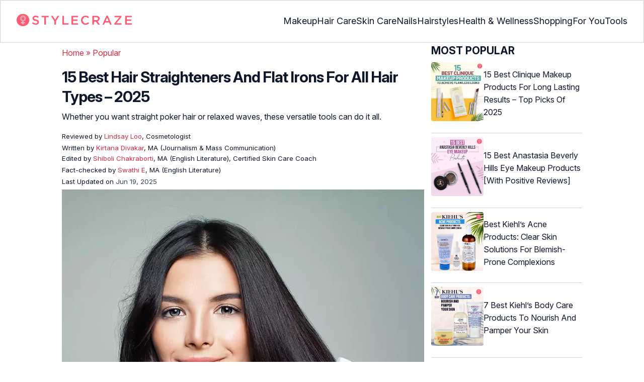

--- FILE ---
content_type: text/html
request_url: https://www.stylecraze.com/articles/best-hair-straighteners/
body_size: 35289
content:
<!DOCTYPE html><html lang=en-US><head><meta charset="UTF-8"><meta name="viewport" content="width=device-width, initial-scale=1, maximum-scale=5"><link rel=preconnect href=https://fonts.googleapis.com><link rel=preconnect href=https://fonts.gstatic.com><link href="https://fonts.googleapis.com/css2?family=Inter:opsz,wght@14..32,100..900&display=swap" rel=preload as=style onload="this.onload=null;this.rel='stylesheet'"><link rel=preload href=https://cdn2.stylecraze.com/wp-content/themes/buddyboss-child/css_new/sc-article-min.css as=style onload="this.onload=null;this.rel='stylesheet'"><link rel=preload id=admin-styles-css href=https://www.stylecraze.com/wp-content/themes/buddyboss-child/css_new/admin-styles.css type=text/css media=all as=style onload="this.onload=null;this.rel='stylesheet'"><link rel=preload id=tablepress-default-css href=https://www.stylecraze.com/wp-content/plugins/tablepress/css/build/default.css type=text/css media=all as=style onload="this.onload=null;this.rel='stylesheet'"><link rel=preload id=aawp-css href=https://www.stylecraze.com/wp-content/plugins/aawp/assets/dist/css/main.css type=text/css media=all as=style onload="this.onload=null;this.rel='stylesheet'"><style id=critical-css>/*<![CDATA[*/:root{--font-system:-apple-system,blinkmacsystemfont,segoe ui,roboto,oxygen,ubuntu,cantarell,fira sans,droid sans,helvetica neue,sans-serif;--font-body:Inter,var(--font-system),sans-serif;font-family:Inter,sans-serif}.top-nav{flex-direction:row;align-items:center;justify-content:space-between;color:#fff;padding:25px
32px;border:1px
solid #cbd5e1;display:flex}.top-nav .nav-logo a
picture{display:flex}.menu-2{flex-direction:row;list-style-type:none;margin:0;padding:0;grid-gap:32px;display:flex}.sub-menu{display:none;position:absolute;background-color:#fff;color:#000;padding:10px
0 16px;z-index:1000;border-radius:0 0 16px 16px;box-shadow:0 2px 8px rgba(0,0,0,.1);width:max-content;margin-top:16px;margin-left:-1em;list-style:none}.menu-2
a{color:#0f172a!important;text-transform:capitalize;padding:20px
0;outline:0;font-size:18px}.menu-2 li .sub-menu
a{color:#0f172a!important;font-weight:400}.sub-menu
li{line-height:160%;margin:0;padding:4px
16px;border-radius:8px;font-size:16px!important}.menu-2>li{margin:0;position:relative}.menu-button-container{display:none;height:100%;width:30px;cursor:pointer;flex-direction:column;justify-content:center;align-items:center}.menu-button{display:block;background-color:#d22d46;position:absolute;height:4px;width:30px;transition:transform 400ms cubic-bezier(.23,1,.32,1);border-radius:2px}.menu-button::before{display:block;background-color:#d22d46;position:absolute;height:4px;width:30px;transition:transform 400ms cubic-bezier(.23,1,.32,1);border-radius:2px;content:'';margin-top:-8px}.menu-button::after{display:block;background-color:#d22d46;position:absolute;height:4px;width:30px;transition:transform 400ms cubic-bezier(.23,1,.32,1);border-radius:2px;content:'';margin-top:8px}#menu-toggle,.down-arrow,.sub-menu-2{display:none}#menu-toggle:checked+.menu-button-container .menu-button::before{margin-top:0;transform:rotate(405deg)}#menu-toggle:checked+.menu-button-container .menu-button::after{margin-top:0;transform:rotate(-405deg)}.menu-2 li:after{background:0;bottom:0;content:'';display:block;height:2px;left:50%;position:absolute;background:#d22d46;transition:width .3s ease 0s,left .3s ease 0s;width:0}.menu-2 li:hover:after{width:100%;left:0}.menu-2 li:nth-last-child(2) .sub-menu{right:0}.sub-menu li:after{background:0}.nav-logo
img{width:229px;height:auto}.sub-menu-2
li{padding:4px
16px;border-radius:8px;list-style:none}.sub-menu-2 li
a{padding:20px
0}.menu-2 ul.sub-menu li ul.sub-menu-2 li
a{color:#0f172a!important}body{margin:0;padding:0;vertical-align:baseline;text-rendering:optimizeLegibility;border:0;color:#0f172a;font-size:16px;line-height:160%;letter-spacing:0!important;word-spacing:0!important}html{overflow-y:scroll;font-size:87.5%;-webkit-text-size-adjust:100%;-ms-text-size-adjust:100%;margin:0;padding:0;vertical-align:baseline;border:0}a{background-color:transparent;margin:0;padding:0;border:0;font-size:100%;vertical-align:baseline;outline:0;text-decoration:none;color:#d22d46;font-style:normal}body.single article .entry-content
h3{font-weight:700;font-size:23.04px;line-height:1.3!important;margin:16px
0 8px}h1{margin:.67em 0;font-size:2em}.ft-menu .social .social-button
img{border:0}hr{-webkit-box-sizing:content-box;-moz-box-sizing:content-box;box-sizing:content-box;background-color:#eee;height:1px;margin:24px
0;border:0}div,iframe,li,p,span,time{background-color:transparent;margin:0;padding:0;border:0;font-size:100%;vertical-align:baseline}figcaption,footer,header,nav,section{display:block;background-color:transparent;margin:0;padding:0;border:0;font-size:100%;vertical-align:baseline}img{margin:0;-ms-interpolation-mode:bicubic;background-color:transparent;padding:0;border:0;font-size:100%;vertical-align:baseline}label{background-color:transparent;padding:0;border:0;font-size:100%;vertical-align:baseline;display:inline-block;max-width:100%;margin:0
0 5px;font-weight:700}sup{margin:0;font-size:75%;line-height:0;position:relative;top:-.5em;background-color:transparent;padding:0;border:0;vertical-align:baseline}article .entry-content div a,article .entry-content li a,article .entry-content p
a{margin:0;padding:0;border:0;font-size:100%;vertical-align:baseline;outline:0;text-decoration:none;color:#d22d46;font-style:normal}ol,ul{list-style:none;background-color:transparent;margin:0;padding:0;border:0;font-size:100%;vertical-align:baseline}::selection{background-color:#821728;color:#fff}a::selection{text-decoration:underline;background-color:#821728;color:#fff}.clear:after,.wrapper:after{clear:both;display:table;content:''}.clear:before,.wrapper:before{display:table;content:''}.entry-content
img{max-width:100%;height:auto;width:100%}img[class*=wp-image-]{height:auto;max-width:100%;width:auto}img.size-full,img.wp-post-image{max-width:100%;height:auto}iframe{max-width:100%}.wp-caption{padding:0;max-width:100%}b,strong{font-weight:600;background-color:transparent;margin:0;padding:0;border:0;font-size:100%;vertical-align:baseline}.clearfix:before{height:0;overflow:hidden;display:table;content:' '}.clearfix:after{height:0;overflow:hidden;display:table;content:' ';clear:both}.clearfix{zoom:1}.widget-area{margin:0}.entry-content ol ol,body.single
article{margin-bottom:0}.entry-header{margin-bottom:5px;position:relative}.entry-content
h1{margin:5px
0;color:#0f172a;letter-spacing:-1px!important;word-spacing:-1px!important;line-height:1.3!important;font-size:30px}.entry-content
h2{margin:5px
0;color:#0f172a;line-height:1.3!important;letter-spacing:0!important;word-spacing:0!important}.entry-content
h3{margin:4px
0;color:#0f172a;line-height:1.3!important;letter-spacing:0!important;word-spacing:0!important}.entry-content
ol{margin:0
0 4px!important;overflow:initial;list-style:decimal outside}.entry-content
ul{margin:0
0 5px!important;overflow:initial;list-style:disc outside}.entry-content
li{margin:8px
0 5px 5px!important;list-style-position:inside;position:relative;margin-top:8px!important;font-size:16px;line-height:160%}.entry-content
iframe{margin:16px
auto}.wptp-simple-tooltip{position:relative!important}.wptp-tooltip-text
span{display:block;padding:10px;box-shadow:0 10px 15px rgb(0 0 0/25%),0 7px 6px rgb(0 0 0/22%);position:relative;z-index:10;background-color:#fff;font-size:16px!important}.superinfo{font-weight:700;border:1px
solid #d22d46;font-size:10px;border-radius:50%;padding:0
4.5px;color:#d22d46;margin:0
-6px 0 0}.wptp-tooltip-text{display:none;position:absolute;word-break:break-word;z-index:auto;margin-top:.3em;margin-left:2em;font-size:16px!important;width:-webkit-fill-available;line-height:initial;font-weight:400}.wptp-simple-tooltip:hover::after{content:'';position:absolute;display:block;width:3px;left:-.5em;margin-top:50%;border:15px
solid transparent;box-shadow:0 0 2.6px -.8px rgb(0 0 0/50%)!important;transform:rotate(45deg);z-index:0;background-color:#fff;border-radius:4px}#breadcrumbs
a{color:#000}.bgwhite{background:#fff}#submain{padding-top:10px;background:#fff}footer#submain{max-width:100%;border-top:1px solid #cbd5e1;background:#fff}#submain
.footermenu{padding-top:0!important;overflow-x:initial!important;white-space:initial!important}#submain .footermenu
div{margin:10px
0 0}#submain .footermenu
ul{display:inline-block;margin-bottom:0}#submain .footermenu
li{line-height:1.42857143;padding:12px
0!important;font-size:16px;color:#0f172a}#submain .footermenu li
a{text-transform:capitalize;color:#0f172a!important;outline:0}#submain
.follow{font-size:16px;line-height:36px;font-weight:700;padding:0;color:#212121;margin:30px
0 0;text-align:left}#submain
.copyfooter{color:#f1f5f9;background-color:#0f172a}#submain
.disclaimer_footer{margin:auto}#submain .disclaimer_footer
p{text-align:left;font-size:13px!important;line-height:22px;color:#f1f5f9;font-weight:400;margin-bottom:0;margin-top:8px}#submain .footermenu
.social{position:initial;width:auto;top:auto;bottom:auto;display:block;text-align:left;height:auto}.copyfooter{padding:30px
0 20px}.copyfooter
p{font-size:14px;line-height:160%;color:#f1f5f9!important}.sis-site{background:#fff;border-radius:5px;display:flex;align-items:center;justify-content:center;height:100%}#submain .footermenu li.sis-li{padding:0!important;width:150px;height:46px;text-align:center;vertical-align:top;overflow:hidden}.sister-logos
li{display:inline-block;border:1px
solid #cbd5e1;border-radius:8px;margin:4px
1px}.disclaimer_footer
a{color:#f1f5f9;text-decoration:underline}.m-pdt-gap{margin-bottom:24px!important}.ft-menu .social-button{padding-right:0}footer .col-sm-4{width:33%!important}ol li cite
a{word-break:break-all}ul.sc-toc-list{margin-left:16px!important}.sc-toc-list
li{list-style-position:outside!important}.modulereadmore .bio_read_more,@media (max-width:1280px){.top-nav{padding:26px
12px}.containergod.container{padding-top:0}.menu-2{grid-gap:26px}}@media (max-width:1050px){.mobonly{display:block}.menu-button,.menu-button::after,.menu-button::before{display:block;height:2px;width:22px}.top-nav{padding:16px
12px;z-index:102;width:100%;background-color:#fff}.menu-button-container{display:flex;height:30px;width:30px;z-index:102;margin:0}.down-arrow{display:none;color:#0f172a;font-size:18px;position:absolute;right:1em;top:14px}.menu{position:absolute;top:0;margin-top:70px;left:auto;width:100%;right:0;display:block;z-index:100}#menu-toggle~.menu{height:0;margin:0;padding:0;border:0;transition:height 400ms cubic-bezier(.23,1,.32,1);display:none}.menu-2{right:0;height:100%;padding-top:0;background-color:#fff;display:block;width:100%}.menu-2 .mobonly
img{height:32px;width:216px}.menu-2
li{color:#fff;border-bottom:1px solid #cbd5e1;height:auto;padding:0!important;background-color:#fff}.menu-2>li{display:block;width:100%;justify-content:center;margin:0;padding:.5em 0}.menu-2
a{text-transform:capitalize;font-weight:700;display:inline-block;padding:16px
15px}.sub-menu{position:relative;border-radius:0;box-shadow:none;width:auto;padding:0;margin:0;background-color:#fff1f3}.menu-2 .sub-menu li
a{font-size:16px;font-weight:400;display:inline-block}.sub-menu li:nth-last-child(1){border-bottom:none!important}.sub-menu
li{border-radius:0;padding:10px
0!important;border:0!important;background-color:#fff1f3;margin:0}.sub-menu li
a{padding:0
24px}.menu-2 li:after{background:0}.menu-2
li.mobonly{padding:18px
0 18px 16px!important;border-bottom:1px solid #0f172a}.sub-menu li:nth-child(1){border-top:1px solid #cbd5e1!important}.sub-menu-2{display:block}body .sub-menu-2 li:nth-child(1){border-top:none!important}.sub-menu li .sub-menu-2{display:block;position:relative;width:fit-content;left:15px;box-shadow:none;margin-top:0;margin-left:0;color:#0f172a;padding-top:10px;list-style:none;padding-left:40px}.sub-menu-2 li:nth-child(1){border-top:0!important}.sub-menu-2
li{padding:3px
0!important}.sub-menu-2 li
a{padding:0}.nodropdown-nails .down-arrow,.nodropdown-shopping .down-arrow,.nodropdown-tools .down-arrow{display:none}li.nodropdown-nails a,li.nodropdown-shopping a,li.nodropdown-tools
a{width:100%}}@media (max-width:575px){.top-nav{justify-content:center;padding:16px
12px;align-items:self-end;position:relative}.menu-button-container{display:flex;height:20px;width:20px;z-index:102;position:absolute;right:18px;top:18px}.nav-logo
img{width:162px;height:20px}.nav-ft.pd0,footer .col-xs-6{width:49%!important}.mobile-top{position:absolute;margin-top:-22em!important;width:100%}body.single footer#submain .col-xs-12{width:100%!important}#submain .footermenu
li{display:block!important}#submain .footermenu li.sis-li{display:inline-block!important;width:156px}body.single #submain .m-pdt-gap{padding:7em
16px 12px!important}.sister-logos{text-align:center;width:100%}}.down{transform:rotate(45deg);-webkit-transform:rotate(45deg)}@media (min-width:768px){.container{width:750px}}.containergod.container{max-width:1064px;padding-left:15px;padding-right:15px}.container-fluid{padding-right:15px;padding-left:15px;margin-right:auto;margin-left:auto}.col-md-4,.col-sm-4,.col-xs-12,.col-xs-6{position:relative;min-height:1px;padding-right:15px;padding-left:15px}.col-xs-12,.col-xs-6{float:left}.col-xs-12{width:100%}.col-xs-6{width:50%}@media (min-width:768px){.col-sm-4{float:left;width:33.33333333%}}@media (min-width:992px){.col-md-4{float:left;width:33.33333333%}}.dropdown{position:relative}.container-fluid:after,.container-fluid:before,.container:after,.container:before{display:table;content:' '}.container-fluid:after,.container:after{clear:both}.pull-right{float:right!important}img.pin_image_share.aligncenter{position:absolute;right:.5em;bottom:.5em;background-position-x:6px;width:14%;text-indent:29px;font:14px/28px "Helvetica Neue",Helvetica,Arial,sans-serif;background-size:18px 18px;color:#fff;cursor:pointer}@media screen and (max-width:720px){body{overflow-x:hidden;-moz-text-size-adjust:none}#inner-wrap{margin-top:0;background-color:#fff}.social-links
img{border-radius:0;max-width:30px!important;width:26px!important;margin-top:8px;margin-right:8px!important;height:auto;padding-right:0!important}.wptp-tooltip-text
span{display:block;box-shadow:none;box-shadow:0 10px 15px rgb(0 0 0/25%),0 7px 6px rgb(0 0 0/22%)!important;font-size:16px!important}.wptp-tooltip-text{display:none;position:absolute;max-width:fit-content!important;line-height:initial;word-break:break-word;z-index:auto;margin:0!important;width:auto!important;padding:0!important}body #content
article{clear:left;background-color:#fff;overflow:hidden}.entry-header{margin-bottom:5px}.entry-header .entry-title{font-weight:700}h1,h2,h3{line-height:1.3!important;font-weight:700}#secondary{background:#f9f9f9}#submain{padding:10px}#disqus_thread{margin:10px}.sc-toc-list
li{padding-bottom:2px}footer
li{line-height:35px}.advert{position:relative;margin:0;text-align:center!important}.advert:before{text-align:center!important}.wp-caption{padding-top:0!important}.widget-area{clear:both}}@media screen and (min-width:721px){body{background-color:#fff}}@media (max-width:720px){img[class*=wp-image-]{width:100%}}@media all and (max-width:720px){.social{bottom:10px;top:inherit;height:40px}}@media screen and (max-width:767px){.single-pmeta{display:grid;grid-template-columns:1fr;gap:1px}h1.entry-title{margin:2px
0}}@media (max-width:1040px){#breadcrumbs{top:63px}}@media (max-width:767px){.dropdown{position:relative}section.under-title{padding:15px
15px 0}.containergod .entry-title{font-size:23.05px;color:#0f172a;font-weight:700}article.entry-content{padding:0!important}.containergod
#primary{float:none;margin:0
auto;background:#fff;max-width:100%}.containergod
#secondary{float:left!important;margin:0
auto;background:#fff;max-width:100%}.single-pmeta .pull-right{float:none!important}.wp-caption .wp-caption-text{line-height:160%}img.pin_image_share.aligncenter{width:20%;bottom:0}}@media (min-width:1480px){.container{width:1280px}}@media (max-width:768px){body.single
.containergod.container{padding-top:0!important;margin:0
auto;padding:0
15px}body #content
article{padding:0;overflow:hidden;margin:0}.entry-content>section{padding:0}.containergod
#primary{max-width:425px}}@media (min-width:1200px){body.single
.containergod.container{padding-top:0!important;margin:0
auto;padding:0
15px}.container{width:100%;max-width:1280px}}@media (max-width:1024px){.containergod
#primary{max-width:675px}.containergod.container{width:100%;margin:0
auto;padding-top:5rem}.entry-content section.featured-img{padding:0}}@media (min-width:768px){.entry-title{height:auto}}@media (min-width:768px) and (max-width:991px){.containergod
#primary{max-width:100%!important}div#secondary{max-width:750px!important;width:100%;margin:0
auto!important;float:none!important;clear:both;text-align:center}}.info_help{font-size:17px!important;display:flex;padding-top:1.5rem;border-top:1px solid rgba(0,0,0,.15);flex-direction:row;align-items:center}.info_help
span{font-size:17px!important;display:inline-block}.decision{margin-left:2rem;margin-top:0}.feedbackLink1{line-height:1.75;border-radius:0 9px 9px 0}.decision
a{color:#000!important;background-color:#fff;border:1px
solid #d4d2d0!important;display:inline-block;cursor:pointer;padding:0
1rem!important}.decision a.no img,.decision a.yes
img{width:17px}.feedbackLink1
img{margin-bottom:-4px}.entry-header .entry-title{font-weight:700;font-size:30px;line-height:1.3;color:#0f172a;margin-bottom:0}.entry-header
p{color:#0f172a;line-height:28px;margin:8px
0}.single-pmeta{margin-top:8px}.single-pmeta a,.single-pmeta div,.single-pmeta
p{font-size:13.3px;color:#0f172a;line-height:21.8px}.containergod #breadcrumbs a,.containergod #breadcrumbs span,.pullauthor-details
a{color:#d22d46}.pullauthor-details
time{color:#334155}body.single article .entry-content
h2{font-size:27.65px;margin:16px
0 8px;font-weight:700;line-height:1.3!important}.fx-flying-carpet{height:400px;overflow:hidden;position:relative;background:#f5f5f5}.mn-h-400{min-height:400px}.protip_external{position:relative;padding:0;line-height:1.5em;border:0;margin-bottom:10px;color:#303030;z-index:2;margin-top:5px;background-color:transparent;overflow:initial}.protip_inner{padding:10px
22px;font-size:18px;line-height:30px;background-color:#fff1f3;border-radius:8px;z-index:2;width:100%;margin:0
auto}.protip_title
img{width:32px;height:32px;position:relative;left:0}.protip_title{font-size:23.04px;font-weight:700;margin-bottom:10px;display:flex;gap:5px;align-items:flex-start}.protip_content{line-height:1.6;font-size:16px;color:#0f172a;margin:0
0 5px;font-weight:400}.protip_external:before{background:0;content:none;height:100%;top:0;position:relative;width:100%;z-index:-4;border-radius:0;left:auto}.key_takeaway_block{box-shadow:none!important;border:0!important;background-color:#fff1f3!important;overflow:hidden!important;position:relative!important;margin:2.5rem 0!important;width:calc(100%-5px);border-radius:9px;padding:.5rem 1rem}.key_takeaway_block:before{content:'';background-color:#ffe8eb!important;border-radius:50%;position:absolute;z-index:0;width:550px;height:350px;top:-10em;left:-7em}.key_takeaway_block:after{content:'';background-color:#ffe8eb!important;border-radius:50%;position:absolute;z-index:0;width:350px;height:300px;bottom:-11em;right:-3em}#key_takeaway_content,#key_takeaway_heading,.key_takeaway_block
ul{position:relative;z-index:1!important}.toc-container{border-left:2px solid #d22d46;background-color:#f1f5f9;padding:16px
24px;margin-top:1em}.sc-toc-title-container .sc-toc-title{font-size:16px;font-weight:700}.toc-container ul
li{font-size:16px;margin:0!important}#secondary .rl-img,.prof{display:flex}.prof .author-btns{color:#d22d46!important;border-bottom:none!important;margin:18px
0;width:fit-content}body #primary .single-pmeta .pullauthor-details{float:none!important;display:block}.qatitle{background:#d22d46;line-height:1.3!important;font-weight:700!important;height:auto;padding:3px;color:#fff!important;text-align:center;border-radius:20px 20px 0 0;font-size:27.04px!important;margin:16px
0 0!important}article{display:block;background-color:transparent;margin:0;padding:0;border:0;font-size:100%;vertical-align:baseline;list-style-type:none;counter-reset:css-counter 0}#content article
.llist{counter-increment:css-counter 1}#content article p.llist:before{content:counter(css-counter) '. '}.ltext{background:#fbfbfb;width:100%;position:relative;margin:0!important;padding:3px
8px!important}.llist{background:#fbfbfb;width:100%;position:relative;margin:0!important;font-weight:700;color:#010101;padding:3px
8px}.modulereadmore,.modulereadmore
p{font-size:16px!important}.modulereadmore
a{font-size:16px;font-weight:700!important}.mobonly{display:none}.social-button{float:none!important;padding-right:3px}.custombtn.evd_checked{display:grid;grid-template-columns:auto 1fr;grid-gap:4px;padding:0
8px!important;height:auto!important;width:auto!important;align-items:center!important;border-radius:4px!important;border:1px
solid #333!important;color:#333;font-size:13.3px!important;cursor:pointer;float:right;margin-bottom:5px;line-height:1.6;position:absolute!important;top:8px;left:43.5em}.pd0{padding:0!important}.medical-author-reviewer{color:#0f172a;position:relative;font-size:13.3px}.editor-reviewer .tool-tip,.fact-reviewer .tool-tip,.medical-reviewer .tool-tip{position:relative;display:inline;padding:5px
0;text-transform:capitalize;color:#d22d46}.tool-tip{position:relative;display:inline;padding:5px
0;text-transform:capitalize;color:#d22d46}.editor-reviewer .tool-tip-text,.fact-reviewer .tool-tip-text,.medical-reviewer .tool-tip-text{display:none;width:100%;background:#fff;box-shadow:0 1px 4px 0 rgb(0 0 0/15%);border:1px
solid #d3d3d3;color:#0f172a;text-align:left;border-radius:32px;padding:16px;position:absolute;z-index:1;left:0;max-width:500px}.evd_btn .tool-tip-text{display:none;width:100%;background:#fff;box-shadow:0 1px 4px 0 rgb(0 0 0/15%);color:#0f172a;text-align:left;border-radius:32px;padding:16px;position:absolute;z-index:1;max-width:500px;border:1px
solid #000;left:390px;top:15%}.evd_btn .tool-tip-text::after{content:'';position:absolute;bottom:100%;left:50%;border-width:5px;border-style:solid;border-color:transparent transparent #fff;box-shadow:0 0 1px 0 rgb(0 0 0/2%)}.medical-reviewer .tool-tip-text::after{left:30%;box-shadow:0 0 1px 0 rgb(0 0 0/2%);content:'';position:absolute;bottom:100%;border-width:5px;border-style:solid;border-color:transparent transparent #fff}.fact-reviewer .tool-tip-text::after{content:'';position:absolute;bottom:100%;border-width:5px;border-style:solid;border-color:transparent transparent #fff;left:25%}.editor-reviewer .tool-tip-text::after{left:20%;box-shadow:0 0 1px 0 rgb(0 0 0/2%);content:'';position:absolute;bottom:100%;border-width:5px;border-style:solid;border-color:transparent transparent #fff}.author-reviewer .tool-tip{position:relative;display:inline;padding:5px
0;text-transform:capitalize;color:#d22d46}.author-reviewer .tool-tip-text{display:none;width:100%;background:#fff;box-shadow:0 1px 4px 0 rgb(0 0 0/15%);border:1px
solid #d3d3d3;color:#0f172a;text-align:left;border-radius:32px;padding:16px;position:absolute;z-index:1;left:0;max-width:500px}.author-reviewer .tool-tip-text::after{left:15%;box-shadow:0 0 1px 0 rgb(0 0 0/2%);content:'';position:absolute;bottom:100%;border-width:5px;border-style:solid;border-color:transparent transparent #fff}.author-popup-profile,.medical-popup-profile{display:flex;gap:8px}.editor-reviewer,.fact-reviewer,.medical-reviewer{margin-bottom:2px;line-height:22.4px}.author-reviewer{margin-top:2px;line-height:22.4px}.entry-content .profile-img
img{border-radius:50%;height:80px;width:80px;max-width:80px}.profile-img
img{border-radius:50%;height:80px;width:80px;max-width:80px}.profile-name>*{display:block}.profile-name
a{font-size:18px!important;font-weight:700}.profile-qual{display:block;font-weight:400!important;font-size:14px;color:#089}.profile-social{display:flex;gap:10px;padding-top:4px}.profile-social
img{height:26px;width:26px;max-width:30px}.profile-exp{display:block;font-size:14.22px;margin:4px
0 10px}.evd_btn .tool-tip-text
p{font-size:16px;line-height:160%}.evd_btn .tool-tip-text
a{font-size:16px;line-height:160%;color:#d22d46}@media screen and (max-width:767px){.evd_btn .tool-tip-text{left:0;top:100%}.evd_btn .tool-tip-text::after{left:20%}}@media (min-width:921px){.entry-content
p{margin:8px
0 16px}}@media (max-width:920px){.entry-header .entry-title{font-size:23.04px;line-height:32.26px}.entry-header
p{font-size:16px;line-height:25.6px}body.single article .entry-content
h2{font-size:19.2px;line-height:1.3}.entry-content
li{line-height:160%;padding-bottom:0}.entry-content li:nth-last-child(1){padding-bottom:8px}.entry-content
p{margin:8px
0}.info_help
span{font-size:17px!important;color:#0f172a}body.single article .entry-content
h3{font-size:19.2px;line-height:1.3!important}.fx-flying-carpet{height:250px}.mn-h-400{min-height:250px}.qatitle{font-size:19.2px!important}.protip_title{font-size:19.2px;display:flex;grid-gap:8px}.protip_external{position:relative;padding:0;line-height:1.5em;border:0;border-radius:0;margin-bottom:10px;color:#303030;font-weight:700;z-index:2;margin-top:5px}.protip_external:before{left:auto}.toc-container{border-left:0;padding:0}.sc-toc-title-container{background-color:#cbd5e1;padding:5px
16px}.sc-toc-list{padding:4px
8px 16px}.decision{margin-top:5px}.mobonly{display:inline-block}.wptp-simple-tooltip:hover::after{margin-top:20%}.custombtn.evd_checked{position:relative!important;top:0;left:0;float:left}}.entry-content .wp-caption p.wp-caption-text,.entry-content p.wp-caption-text,.wp-caption .wp-caption-text,.wp-caption p.wp-caption-text,.wp-caption-text,p.wp-caption-text,.wp-element-caption{font-style:initial!important;font-size:11px!important;color:#333!important;margin:0;line-height:6%!important;display:block;position:relative;padding-bottom:5px}.entry-content .featured-img .wp-caption .wp-caption-text{line-height:160%!important;padding-bottom:0}.section-related-articles
.section_related_title{font-size:21px;font-weight:700;padding:0;line-height:1.5;margin:16px
0 4px;word-spacing:0;letter-spacing:0;color:#0f172a}.section-related-articles ul li
a{display:flex;align-items:center;gap:16px}.rl-cont{color:#0f172a}.section-related-articles ul
li{margin:8px
0;display:flex;border-bottom:1px solid #cbd5e1}.rl-cont
span{font-size:20px;line-height:130%;display:-webkit-box!important;-webkit-line-clamp:3;-webkit-box-orient:vertical;overflow:hidden;margin:0!important}@media (max-width:996px){.rl-cont
span{font-size:20px;line-height:130%;margin:12px
0 4px;display:-webkit-box!important;-webkit-line-clamp:3;-webkit-box-orient:vertical;overflow:hidden}}.lt-cont
span{font-size:20px;line-height:130%;margin:12px
0 4px;display:-webkit-box!important;-webkit-line-clamp:3;-webkit-box-orient:vertical;overflow:hidden;font-weight:700}.rl-img
img{border-radius:4px;object-fit:cover}.latest-articles-section{margin-bottom:32px;width:100%;display:inline-block}.latest-articles-section .latest-articles-text{border-bottom:1px solid #cbd5e1;margin:40px
0 16px;padding-bottom:16px;font-size:23.04px;line-height:1.3;word-spacing:0;letter-spacing:0;color:#0f172a;font-weight:700}.latest-articles-section
ul{list-style:none;display:flex;flex-wrap:wrap;gap:24px 20px;justify-content:space-around}.latest-articles-section ul
li{width:33%;border:1px
solid #cbd5e1;border-radius:16px;overflow:hidden;padding:8px;margin:0;flex:0 0 23%}.lt-img
img{border-radius:8px;min-height:275px;width:100%;height:auto;object-fit:cover}.lt-cont{color:#0f172a}.featured-img
picture{width:100%;display:inline-block}.featured-img
img{width:100%;height:auto;object-fit:cover}.entry-content
iframe.article_vdo{max-width:876px;width:100%;height:315px}@media (min-width:997px){.section-related-articles ul
li{padding:0
0 16px}}@media (max-width:996px){.latest-articles-section{display:none}.section-related-articles
ul{list-style:none;display:flex;flex-wrap:wrap;gap:16px;justify-content:space-between}.section-related-articles ul li
a{display:block}.section-related-articles ul
li{width:33%;border:1px
solid #cbd5e1;border-radius:16px;overflow:hidden;padding:8px;margin:0;flex:0 0 31.8%}.rl-img
img{border-radius:8px;object-fit:cover;height:auto;width:100%;min-height:320px!important}.rl-cont{text-align:left}.containergod
#secondary{max-width:100%!important}}@media (max-width:768px){.section-related-articles ul
li{flex:0 0 31.4%}}@media (max-width:630px){.section-related-articles ul
li{flex:0 0 48%}.rl-img
img{min-height:420px!important}}@media (max-width:460px){.section-related-articles ul
li{flex:0 0 100%}}@media (max-width:325px){.rl-img
img{min-height:320px!important}}#primary{counter-reset:my-sec-counter}footer#submain .copyfooter
.containergod{padding-bottom:7em}@media (max-width:370px){.info_help{font-size:16px}.decision{margin-left:0}.info_help
b{display:inline-block;flex:0 0 70%}}.ct-references{background-color:#f1f5f9;border-radius:16px;margin:16px
0 24px;overflow:hidden;border:1px
solid #cbd5e1}body article .entry-content .ct-references
h3{padding:16px;font-size:26px;margin:0;font-weight:700}.references-list{background-color:#fff;border-radius:16px;padding:16px}.references-list
a{word-wrap:break-word;word-break:break-word}@media (max-width:640px){.ct-references{margin-bottom:20px}body article .entry-content .ct-references
h3{font-size:20px;padding:8px
16px}.references-list ol
li{font-size:14px}}.ps-exp-links{border-top-right-radius:16px;border-bottom-left-radius:16px;padding:6px;background-color:#fff}.ps-exp{background:linear-gradient(0deg,#f1f5f9,#f1f5f9);padding:10px;margin:24px
0;border:1px
solid #cbd5e1;border-top-right-radius:16px;border-bottom-left-radius:16px}body.single article .entry-content .ps-exp
h3{margin:0
0 15px 5px}@media (max-width:575px){.ps-exp{padding:10px}body.single article .entry-content .ps-exp
h3{margin:0
0 15px 7px}}.illustration_img{background-color:#fff1f3;padding-bottom:2em;margin:16px
0}.entry-content .illustration_img p.wp-caption-text{margin:5px
5px 10px;display:block;line-height:0!important}@media (max-width:630px){.illustration_img{padding-bottom:1.5em}}.classh5{font-size:20px!important;line-height:130%!important;margin:12px
0 4px!important;display:-webkit-box!important;-webkit-line-clamp:3!important;-webkit-box-orient:vertical;overflow:hidden!important;word-spacing:0!important;letter-spacing:0!important;color:#0f172a!important;text-transform:capitalize}.tabs{position:relative;min-height:100px;clear:both;margin:25px
0}.tab{float:left}.tab
label{background:#eee;padding:10px;border:1px
solid #ccc;left:1px;margin:0;position:relative}.tab [type=radio]{display:none}#content-1,#content-3,#content-4,#content-5{top:28px;left:0;background:#fff;padding:20px;border:2px
solid #ccc;display:none;min-width:700px;border-radius:0 7px 7px 7px}[type=radio]:checked~label{background:#d22d46;color:#fff;border-bottom:1px solid #d22d46;z-index:2}#tab-1[type=radio]:checked~#content-1{display:block}.tabs
.tab{margin:8px
0 5px 1px!important}.tabs .tab>label{padding:6px
21px;font-size:16px;font-weight:700;cursor:pointer;position:relative;color:#000;background:0;border:1px
solid #ccc;border-radius:5px 5px 0 0}.tabs>.tab>[id^=tab]:checked+label{top:0;background:#d22d46;border:1px
solid #d22d46;color:#fff}.tabs>.tab>[id^=tab]:checked+label:hover{background:#d22d46;border:1px
solid #d22d46;color:#fff}@media screen and (max-width:576px){.tabs .tab>label{padding:5px
6px;font-size:14px}#content-1,#content-3,#content-4,#content-5{min-width:auto}}@media screen and (max-width:350px){.tabs .tab>label{padding:5px
3px;font-size:12px}.ft-menu .social .social-button
img{margin-right:0}.social-links
img{margin-right:6px!important}}.entry-content
p{font-size:16px;color:#0f172a;line-height:25.6px}.arrow{border:solid black;border-width:0 3px 3px 0;display:inline-block;padding:3px}*{-webkit-box-sizing:border-box;-moz-box-sizing:border-box;box-sizing:border-box}em,i{font-style:normal}cite{font-style:normal;background-color:transparent;margin:0;padding:0;border:0;font-size:100%;vertical-align:baseline}div.advertinside:before{content:'Advertisement - Continue Reading Below';display:block;top:-20px;left:0;height:20px;font-size:9px;line-height:20px;letter-spacing:1px;color:#6f7174;text-align:center}div.advertinside:after{content:'Advertisement - Continue Reading Below';display:block;top:-20px;left:0;height:20px;font-size:9px;line-height:20px;letter-spacing:1px;color:#6f7174;text-align:center}div.advertinside{text-align:center;background:#f5f5f5}div.flying-carpet-wrapper{overflow:hidden}div.fx-flying-carpet:before{display:block;top:-20px;left:0;height:20px;font-size:9px;line-height:20px;letter-spacing:1px;color:#6f7174;text-align:center}div.fx-flying-carpet-clip{position:absolute!important;top:0!important;width:715px;height:100%!important;border:0!important;margin:0
auto!important;padding:0!important;clip:rect(0,auto,auto,0)!important;-webkit-clip-path:polygon(0px 0,100% 0,100% 100%,0px 100%)!important;clip-path:polygon(0px 0,100% 0,100% 100%,0px 100%)!important;text-align:center}div.fx-flying-carpet-container{position:fixed!important;top:5%!important;width:inherit;height:100%;-webkit-transform:translateZ(0)!important;display:-webkit-box;display:-ms-flexbox;display:flex;-webkit-box-orient:vertical;-webkit-box-direction:normal;-ms-flex-direction:column;flex-direction:column}@media (max-width:767px){.sc-logo
img{top:8px}.new_menu .menu-items{background:none}.menu-items
#imaginary_container{top:49px;width:90vw}div.fx-flying-carpet-container{width:92%!important;height:52%!important}div.fx-flying-carpet-clip{width:100%}}@media (max-width:1024px){div.fx-flying-carpet-clip{width:650px}}@media (min-width:1024px){.advertmobile{display:none}}#affliate_block,#editorial_block{font-size:12px;color:#636363;background:#fff;text-transform:none;line-height:17px;background-color:rgb(241,245,249);padding:10px;border-radius:5px}#affliate_block a,#editorial_block
a{font-size:12px;color:#9B2233}/*]]>*/</style><meta name="msapplication-TileColor" content="#00aba9"><meta name="msapplication-TileImage" content="https://cdn2.stylecraze.com/wp-content/themes/buddyboss-child/images/favicon/mstile-144x144.png"><meta name="theme-color" content="#ffffff"><meta name="apple-mobile-web-app-capable" content="yes"><meta name="msapplication-tap-highlight" content="no"><meta http-equiv="X-UA-Compatible" content="IE=edge"><meta name="p:domain_verify" content="4c3778d4093b5752afff719befc400fb"><meta name="robots" content="noindex,nofollow, max-image-preview:large"><meta name="description" content="Wondering which hair straightener is best for you? Our buying guide will help you to select the best hair straightener according to your needs. Keep reading!"><meta property="og:locale" content="en_US"><meta property="og:type" content="article"><meta property="og:title" content="15 Best Hair Straighteners And Flat Irons For All Hair Types – 2025"><meta property="og:description" content="Wondering which hair straightener is best for you? Our buying guide will help you to select the best hair straightener according to your needs. Keep reading!"><meta property="og:url" content="https://www.stylecraze.com/articles/best-hair-straighteners/"><meta property="og:site_name" content="STYLECRAZE"><meta property="article:publisher" content="https://www.facebook.com/StyleCraze/"><meta property="article:published_time" content="2020-11-05T05:01:30+00:00"><meta property="article:modified_time" content="2025-06-19T06:00:28+00:00"><meta property="og:image" content="https://cdn2.stylecraze.com/wp-content/uploads/2020/11/15-Best-Hair-Straighteners-And-Flat-Irons-Of-2020-For-All-Hair-Types_1200px.jpg.avif"><meta property="og:image:width" content="1200"><meta property="og:image:height" content="1350"><meta property="og:image:type" content="image/avif"><meta name="author" content="Kirtana Divakar"><meta property="og:image" content="https://www.stylecraze.com/wp-content/uploads/2020/11/15-Best-Hair-Straighteners-And-Flat-Irons-Of-2020-For-All-Hair-Types_1200px.jpg.webp"><meta property="og:image:type" content="image/webp"> <script async src="https://www.googletagmanager.com/gtag/js?id=AW-691945316"></script> <script>window.dataLayer=window.dataLayer||[];function gtag(){dataLayer.push(arguments);}
gtag('js',new Date());gtag('config','G-HB9M7GEXYT');gtag('config','AW-691945316');</script> <script>window._taboola=window._taboola||[];_taboola.push({article:'auto'});!function(e,f,u,i){if(!document.getElementById(i)){e.async=1;e.src=u;e.id=i;f.parentNode.insertBefore(e,f);}}(document.createElement('script'),document.getElementsByTagName('script')[0],'//cdn.taboola.com/libtrc/incnutmedia-stylecraze/loader.js','tb_loader_script');if(window.performance&&typeof window.performance.mark=='function')
{window.performance.mark('tbl_ic');}</script> <script>window.partytown={forward:['dataLayer.push','gtag','fbq','pintrk'],swPath:'partytown-sw.js?03072025',resolveUrl:function(url,location,type){const proxyMap={'www.googletagmanager.com':'stylecraze-proxy.ad-network-admin.workers.dev/reverse-proxy/www.googletagmanager.com','www.google-analytics.com':'stylecraze-proxy.ad-network-admin.workers.dev/reverse-proxy/www.google-analytics.com',"sb.scorecardresearch.com":"stylecraze-proxy.ad-network-admin.workers.dev/reverse-proxy/sb.scorecardresearch.com","s.pinimg.com":"stylecraze-proxy.ad-network-admin.workers.dev/reverse-proxy/s.pinimg.com","ct.pinterest.com":"stylecraze-proxy.ad-network-admin.workers.dev/reverse-proxy/ct.pinterest.com",'connect.facebook.net':'stylecraze-proxy.ad-network-admin.workers.dev/reverse-proxy/connect.facebook.net','googleads.g.doubleclick.net':'stylecraze-proxy.ad-network-admin.workers.dev/reverse-proxy/googleads.g.doubleclick.net'}
if(proxyMap[url.hostname]){url.href=url.href.replace(url.hostname,proxyMap[url.hostname]);}
return url;},resolveSendBeaconRequestParameters:function(url,location){if(url.hostname.includes('google-analytics')||url.pathname.includes('collect')){return{keepalive:false};}
return{};}};const t={preserveBehavior:!1},e=e=>{if("string"==typeof e)return[e,t];const[n,r=t]=e;return[n,{...t,...r}]},n=Object.freeze((t=>{const e=new Set;let n=[];do{Object.getOwnPropertyNames(n).forEach((t=>{"function"==typeof n[t]&&e.add(t)}))}while((n=Object.getPrototypeOf(n))!==Object.prototype);return Array.from(e)})());!function(t,r,o,i,a,s,c,l,d,p,u=t,f){function h(){f||(f=1,"/"==(c=(s.lib||"/partytown11/")+(s.debug?"debug/":""))[0]&&(d=r.querySelectorAll('script[type="text/partytown"]'),i!=t?i.dispatchEvent(new CustomEvent("pt1",{detail:t})):(l=setTimeout(v,(null==s?void 0:s.fallbackTimeout)||1e4),r.addEventListener("pt0",w),a?y(1):o.serviceWorker?o.serviceWorker.register(c+(s.swPath||"partytown-sw.js"),{scope:c}).then((function(t){t.active?y():t.installing&&t.installing.addEventListener("statechange",(function(t){"activated"==t.target.state&&y()}))}),console.error):v())))}function y(e){p=r.createElement(e?"script":"iframe"),t._pttab=Date.now(),e||(p.style.display="block",p.style.width="0",p.style.height="0",p.style.border="0",p.style.visibility="hidden",p.setAttribute("aria-hidden",!0)),p.src=c+"partytown-"+(e?"atomics.js?v=0.11.1":"sandbox-sw.html?"+t._pttab),r.querySelector(s.sandboxParent||"body").appendChild(p)}function v(n,o){for(w(),i==t&&(s.forward||[]).map((function(n){const[r]=e(n);delete t[r.split(".")[0]]})),n=0;n<d.length;n++)(o=r.createElement("script")).innerHTML=d[n].innerHTML,o.nonce=s.nonce,r.head.appendChild(o);p&&p.parentNode.removeChild(p)}function w(){clearTimeout(l)}s=t.partytown||{},i==t&&(s.forward||[]).map((function(r){const[o,{preserveBehavior:i}]=e(r);u=t,o.split(".").map((function(e,r,o){var a;u=u[o[r]]=r+1<o.length?u[o[r]]||(a=o[r+1],n.includes(a)?[]:{}):(()=>{let e=null;if(i){const{methodOrProperty:n,thisObject:r}=((t,e)=>{let n=t;for(let t=0;t<e.length-1;t+=1)n=n[e[t]];return{thisObject:n,methodOrProperty:e.length>0?n[e[e.length-1]]:void 0}})(t,o);"function"==typeof n&&(e=(...t)=>n.apply(r,...t))}return function(){let n;return e&&(n=e(arguments)),(t._ptf=t._ptf||[]).push(o,arguments),n}})()}))})),"complete"==r.readyState?h():(t.addEventListener("DOMContentLoaded",h),t.addEventListener("load",h))}(window,document,navigator,top,window.crossOriginIsolated);</script> <script type=text/partytown nonce=script-PT-383f3f72ab1423579590>(function(window,document){window.global=document;window.dataLayer=window.dataLayer||[];window.dataLayer.push({'gtm.start':new Date().getTime(),event:'gtm.js'});window.gtag=function(){dataLayer.push(arguments);};window.gtag('js',new Date());window.gtag("event","SC_PAGE_VIEW_SEM",{'event_category':'SEM','event_label':window.location.pathname,});var firstScript=document.getElementsByTagName('script')[0];var gtmScript=document.createElement('script');gtmScript.async=true;gtmScript.src='https://www.googletagmanager.com/gtag/js?id=G-HB9M7GEXYT';firstScript.parentNode.insertBefore(gtmScript,firstScript);var _comscore=_comscore||[];_comscore.push({c1:"2",c2:"19756763"});var s=document.createElement("script"),el=document.getElementsByTagName("script")[0];s.async=true;s.src="https://sb.scorecardresearch.com/internal-cs/default/beacon.js";el.parentNode.insertBefore(s,el);try{var url=window.location.href;var validate_google=/google/g;var validate_facebook=/facebook/g;var validate_pinterest=/pinterest/g;var validate_bing=/bing/g;var validate_mgid=/mgid/g;var validate_infolinks=/infolinks/g;var validate_taboola=/taboola/g;var validate_msn=/msn/g;var sem_campaign='sem_campaign';var fb_campaign='fb_campaign';var pin_campaign='pin_campaign';var bg_campaign='bg_campaign';var mgid_campaign='mgid_campaign';var infolinks_campaign='infolinks_campaign';var taboola_campaign='taboola_campaign';var msn_campaign='msn_campaign';var category_name_pt="Popular";if(validate_google.test(document.referrer)){if(url.indexOf('?'+sem_campaign+'=')!=-1){docReferrerSource='SEM';window.gtag("event","SC_SEM_Audience",{'event_category':docReferrerSource,'event_label':window.location.pathname,});window.gtag("event","SC_SEM_Audience_"+category_name_pt,{'event_category':category_name_pt,'event_label':window.location.pathname,});}else{docReferrerSource='google';window.gtag("event","SC_Google_Audience",{'event_category':docReferrerSource,'event_label':window.location.pathname,});window.gtag("event","SC_Google_Audience_"+category_name_pt,{'event_category':category_name_pt,'event_label':window.location.pathname,});}}else if(validate_facebook.test(document.referrer)){if(url.indexOf('?'+fb_campaign+'=')!=-1){docReferrerSource='fbpaid';window.gtag("event","SC_Fbpaid_Audience",{'event_category':docReferrerSource,'event_label':window.location.pathname,});}else{docReferrerSource='facebook';window.gtag("event","SC_Facebook_Audience",{'event_category':docReferrerSource,'event_label':window.location.pathname,});}}else if(validate_pinterest.test(document.referrer)){if(url.indexOf('?'+pin_campaign+'=')!=-1){docReferrerSource='pinpaid';window.gtag("event","SC_Pinpaid_Audience",{'event_category':docReferrerSource,'event_label':window.location.pathname,});window.gtag("event","SC_Pinpaid_Audience_"+category_name_pt,{'event_category':category_name_pt,'event_label':window.location.pathname,});}else{docReferrerSource='pinterest';window.gtag("event","SC_Pinterest_Audience",{'event_category':docReferrerSource,'event_label':window.location.pathname,});window.gtag("event","SC_Pinterest_Audience_"+category_name_pt,{'event_category':category_name_pt,'event_label':window.location.pathname,});}}}catch(e){}})(window,document);</script> <script type=text/partytown nonce=script-CGE-383f3f72ab1423579590>(function(window,document){var start=new Date().getTime();window.time_spent_on_page=false;window.ga_time_spent_on_page=function(){if(window.time_spent_on_page==false){var end=new Date().getTime();var totalTime=(end-start)/1000;if(totalTime<600){window.dataLayer=window.dataLayer||[];window.gtag("event","time_spent_on_page",{'event_category':window.location.pathname,'value':totalTime});window.time_spent_on_page=true;}}};window.onbeforeunload=function(){ga_time_spent_on_page();return null;}
window.addEventListener("beforeunload",()=>{ga_time_spent_on_page();});window.addEventListener("pagehide",(event)=>{if(event.persisted){ga_time_spent_on_page();}});document.onvisibilitychange=()=>{if(document.visibilityState==="hidden"){ga_time_spent_on_page();}};})(window,document);!function(f,b,e,v,n,t,s){if(f.fbq)return;n=f.fbq=function(){n.callMethod?n.callMethod.apply(n,arguments):n.queue.push(arguments)};if(!f._fbq)f._fbq=n;n.push=n;n.loaded=!0;n.version='2.0';n.queue=[];t=b.createElement(e);t.defer=!0;t.src=v;t.onload=function(){fbq('init','1317903971590708');fbq('track','PageView');};s=b.getElementsByTagName(e)[0];s.parentNode.insertBefore(t,s)}(window,document,'script','https://connect.facebook.net/en_US/fbevents.js');!function(w,d,e){if(!window.pintrk){window.pintrk=function(){window.pintrk.queue.push(Array.prototype.slice.call(arguments))};var
n=window.pintrk;n.queue=[],n.version="3.0";var
t=document.createElement("script");t.async=1,t.src=e;t.onload=function(){pintrk('load','2614008177894',{em:'<user_email_address>'});pintrk('page');pintrk('track','pagevisit',{event_id:'eventId0001'});};var r=document.getElementsByTagName("script")[0];r.parentNode.insertBefore(t,r)}}(window,document,"https://s.pinimg.com/ct/core.js");</script> <script>function disqus_comments_script(){var disqus_config=function(){this.page.url='https://www.stylecraze.com/articles/best-hair-straighteners/';this.page.identifier='778453';this.page.title='15 Best Hair Straighteners And Flat Irons For All Hair Types – 2025';};var d=document,s=d.createElement('script');s.src='https://stylecraze.disqus.com/embed.js';s.setAttribute('data-timestamp',+new Date());(d.head||d.body).appendChild(s);}
function SC_AFS(){var d=document,s=d.createElement('script');s.src='https://www.google.com/adsense/search/ads.js';s.onload=function(){(function(g,o){g[o]=g[o]||function(){(g[o]['q']=g[o]['q']||[]).push(arguments)},g[o]['t']=1*new Date})(window,'_googCsa');var pageOptions={"pubId":"partner-pub-6358746715614505","styleId":"1364170153","relatedSearchTargeting":"content","resultsPageBaseUrl":"https://www.stylecraze.com/search/?afs&partner_param=param","resultsPageQueryParam":"q"};var rsblock1={"container":"sc_afs","relatedSearches":4};_googCsa('relatedsearch',pageOptions,rsblock1);var rsblock2={"container":"sc_afs_second","relatedSearches":4};_googCsa('relatedsearch',pageOptions,rsblock2);};(d.head||d.body).appendChild(s);}</script> <script>function elementExists(element){if(typeof(element)!=='undefined'&&element!=null){return true;}
return false;}
var googletag=googletag||{};googletag.cmd=googletag.cmd||[];var vidcrunch_slot,sc_sticky_top,interstitialSlot,sidebar_first_slot,sc_sticky_slot,connatix_slot,connatix_playspace,thirteen_slot,twelfth_slot,eleventh_slot,tenth_slot,ninth_slot,eight_slot,seventh_slot,sixth_slot,fifth_slot,fourth_slot,third_slot,second_slot,first_slot;var is_mobile=null;var category='Popular';window.category='Popular';function getAdsCookieData(cname){var name=cname+"=";var ca=document.cookie.split(';');for(var i=0;i<ca.length;i++){var c=ca[i];while(c.charAt(0)==' ')
c=c.substring(1);if(c.indexOf(name)==0)
return c.substring(name.length,c.length);}
return"";}
document.addEventListener('DOMContentLoaded',function(){if(elementExists(document.getElementById('sticky-ad-close'))){document.getElementById('sticky-ad-close').addEventListener('click',function(){document.getElementById('sc-sticky-ad-bottom').style.display='none';});}});function createAdsCookieData(cookiekey,cookievalue){var now=new Date();var minutes=5;now.setTime(now.getTime()+(minutes*60*1000));try{cookievaluesanitised=escape(cookievalue)+";path=/;expires="+now.toUTCString()+";";document.cookie=cookiekey+"="+cookievaluesanitised;}catch(e){return'';}}
function is_mobile_sc(){if(is_mobile!=null){return is_mobile;}
var check=false;if(navigator.userAgentData){check=navigator.userAgentData.mobile;}
if(!check){(function(a){if(/(android|bb\d+|meego).+mobile|avantgo|bada\/|blackberry|blazer|compal|elaine|fennec|hiptop|iemobile|ip(hone|od)|iris|kindle|lge |maemo|midp|mmp|mobile.+firefox|netfront|opera m(ob|in)i|palm( os)?|phone|p(ixi|re)\/|plucker|pocket|psp|series(4|6)0|symbian|treo|up\.(browser|link)|vodafone|wap|windows ce|xda|xiino/i.test(a)||/1207|6310|6590|3gso|4thp|50[1-6]i|770s|802s|a wa|abac|ac(er|oo|s\-)|ai(ko|rn)|al(av|ca|co)|amoi|an(ex|ny|yw)|aptu|ar(ch|go)|as(te|us)|attw|au(di|\-m|r |s )|avan|be(ck|ll|nq)|bi(lb|rd)|bl(ac|az)|br(e|v)w|bumb|bw\-(n|u)|c55\/|capi|ccwa|cdm\-|cell|chtm|cldc|cmd\-|co(mp|nd)|craw|da(it|ll|ng)|dbte|dc\-s|devi|dica|dmob|do(c|p)o|ds(12|\-d)|el(49|ai)|em(l2|ul)|er(ic|k0)|esl8|ez([4-7]0|os|wa|ze)|fetc|fly(\-|_)|g1 u|g560|gene|gf\-5|g\-mo|go(\.w|od)|gr(ad|un)|haie|hcit|hd\-(m|p|t)|hei\-|hi(pt|ta)|hp( i|ip)|hs\-c|ht(c(\-| |_|a|g|p|s|t)|tp)|hu(aw|tc)|i\-(20|go|ma)|i230|iac( |\-|\/)|ibro|idea|ig01|ikom|im1k|inno|ipaq|iris|ja(t|v)a|jbro|jemu|jigs|kddi|keji|kgt( |\/)|klon|kpt |kwc\-|kyo(c|k)|le(no|xi)|lg( g|\/(k|l|u)|50|54|\-[a-w])|libw|lynx|m1\-w|m3ga|m50\/|ma(te|ui|xo)|mc(01|21|ca)|m\-cr|me(rc|ri)|mi(o8|oa|ts)|mmef|mo(01|02|bi|de|do|t(\-| |o|v)|zz)|mt(50|p1|v )|mwbp|mywa|n10[0-2]|n20[2-3]|n30(0|2)|n50(0|2|5)|n7(0(0|1)|10)|ne((c|m)\-|on|tf|wf|wg|wt)|nok(6|i)|nzph|o2im|op(ti|wv)|oran|owg1|p800|pan(a|d|t)|pdxg|pg(13|\-([1-8]|c))|phil|pire|pl(ay|uc)|pn\-2|po(ck|rt|se)|prox|psio|pt\-g|qa\-a|qc(07|12|21|32|60|\-[2-7]|i\-)|qtek|r380|r600|raks|rim9|ro(ve|zo)|s55\/|sa(ge|ma|mm|ms|ny|va)|sc(01|h\-|oo|p\-)|sdk\/|se(c(\-|0|1)|47|mc|nd|ri)|sgh\-|shar|sie(\-|m)|sk\-0|sl(45|id)|sm(al|ar|b3|it|t5)|so(ft|ny)|sp(01|h\-|v\-|v )|sy(01|mb)|t2(18|50)|t6(00|10|18)|ta(gt|lk)|tcl\-|tdg\-|tel(i|m)|tim\-|t\-mo|to(pl|sh)|ts(70|m\-|m3|m5)|tx\-9|up(\.b|g1|si)|utst|v400|v750|veri|vi(rg|te)|vk(40|5[0-3]|\-v)|vm40|voda|vulc|vx(52|53|60|61|70|80|81|83|85|98)|w3c(\-| )|webc|whit|wi(g |nc|nw)|wmlb|wonu|x700|yas\-|your|zeto|zte\-/i.test(a.substr(0,4))){check=true;if(/opera m(ob|in)i|uc(web| browser|browser)/i.test(a))
check=false;}})(navigator.userAgent||navigator.vendor||window.opera);}
if(!check){var match=window.matchMedia||window.msMatchMedia;if(match){var mq=match("(pointer:coarse)");check=mq.matches;}else{check=false;}}
is_mobile=check;return is_mobile;}
function validate_campaign_source_and_value(){var sem_campaign='sem_campaign';var fb_campaign='fb_campaign';var pin_campaign='pin_campaign';var bg_campaign='bg_campaign';var mgid_campaign='mgid_campaign';var infolinks_campaign='infolinks_campaign';var taboola_campaign='taboola_campaign';var msn_campaign='msn_campaign';var docReferrer_campaign_type=getAdsCookieData('docReferrer_campaign_type');var docReferrer_campaign_value=getAdsCookieData('docReferrer_campaign_value');if(docReferrer_campaign_type==''||docReferrer_campaign_value==''){var query=window.location.search.substring(1);var vars=query.split("&");for(var i=0;i<vars.length;i++){var pair=vars[i].split("=");if(pair[0]==sem_campaign){window.docReferrer_campaign_type=pair[0];window.docReferrer_campaign_value=pair[1];window.sc_sem_campaign_value=pair[1];createAdsCookieData('docReferrer_campaign_type',pair[0]);createAdsCookieData('docReferrer_campaign_value',pair[1]);}
else if(pair[0]==fb_campaign){window.docReferrer_campaign_type=pair[0];window.docReferrer_campaign_value=pair[1];window.sc_fb_campaign_value=pair[1];createAdsCookieData('docReferrer_campaign_type',pair[0]);createAdsCookieData('docReferrer_campaign_value',pair[1]);}
else if(pair[0]==pin_campaign){window.docReferrer_campaign_type=pair[0];window.docReferrer_campaign_value=pair[1];window.sc_pin_campaign_value=pair[1];createAdsCookieData('docReferrer_campaign_type',pair[0]);createAdsCookieData('docReferrer_campaign_value',pair[1]);}else if(pair[0]==bg_campaign){window.docReferrer_campaign_type=pair[0];window.docReferrer_campaign_value=pair[1];window.sc_bg_campaign_value=pair[1];createAdsCookieData('docReferrer_campaign_type',pair[0]);createAdsCookieData('docReferrer_campaign_value',pair[1]);}else if(pair[0]==mgid_campaign){window.docReferrer_campaign_type=pair[0];window.docReferrer_campaign_value=pair[1];window.sc_mgid_campaign_value=pair[1];createAdsCookieData('docReferrer_campaign_type',pair[0]);createAdsCookieData('docReferrer_campaign_value',pair[1]);}else if(pair[0]==infolinks_campaign){window.docReferrer_campaign_type=pair[0];window.docReferrer_campaign_value=pair[1];window.sc_infolinks_campaign_value=pair[1];createAdsCookieData('docReferrer_campaign_type',pair[0]);createAdsCookieData('docReferrer_campaign_value',pair[1]);}else if(pair[0]==taboola_campaign){window.docReferrer_campaign_type=pair[0];window.docReferrer_campaign_value=pair[1];window.sc_taboola_campaign_value=pair[1];createAdsCookieData('docReferrer_campaign_type',pair[0]);createAdsCookieData('docReferrer_campaign_value',pair[1]);}else if(pair[0]==msn_campaign){window.docReferrer_campaign_type=pair[0];window.docReferrer_campaign_value=pair[1];window.sc_msn_campaign_value=pair[1];createAdsCookieData('docReferrer_campaign_type',pair[0]);createAdsCookieData('docReferrer_campaign_value',pair[1]);}}}else{window.docReferrer_campaign_type=docReferrer_campaign_type;window.docReferrer_campaign_value=docReferrer_campaign_value;}}
function validate_source_type(){var sem_campaign='sem_campaign';var fb_campaign='fb_campaign';var pin_campaign='pin_campaign';var bg_campaign='bg_campaign';var mgid_campaign='mgid_campaign';var infolinks_campaign='infolinks_campaign';var taboola_campaign='taboola_campaign';var msn_campaign='msn_campaign';var url=window.location.href;if(docReferrerSource!=null){return docReferrerSource;}
var validate_google=/google/g;var validate_facebook=/facebook/g;var validate_pinterest=/pinterest/g;var validate_bing=/bing/g;var validate_mgid=/mgid/g;var validate_infolinks=/infolinks/g;var validate_taboola=/taboola/g;var validate_msn=/msn/g;if(validate_google.test(document.referrer)){if(url.indexOf('?'+sem_campaign+'=')!=-1){docReferrerSource='SEM';createAdsCookieData('docReferrer','SEM');}else{docReferrerSource='google';createAdsCookieData('docReferrer','google');}}else if(validate_facebook.test(document.referrer)){if(url.indexOf('?'+fb_campaign+'=')!=-1){docReferrerSource='fbpaid';createAdsCookieData('docReferrer','fbpaid');}else{docReferrerSource='facebook';createAdsCookieData('docReferrer','facebook');}}else if(validate_pinterest.test(document.referrer)){if(url.indexOf('?'+pin_campaign+'=')!=-1){docReferrerSource='pinpaid';createAdsCookieData('docReferrer','pinpaid');}else{docReferrerSource='pinterest';createAdsCookieData('docReferrer','pinterest');}}else if(validate_bing.test(document.referrer)){if(url.indexOf('?'+bg_campaign+'=')!=-1){docReferrerSource='bingpaid';createAdsCookieData('docReferrer','bingpaid');}else{docReferrerSource='bing';createAdsCookieData('docReferrer','bing');}}else if(validate_mgid.test(document.referrer)){if(url.indexOf('?'+mgid_campaign+'=')!=-1){docReferrerSource='mgidpaid';createAdsCookieData('docReferrer','mgidpaid');}else{docReferrerSource='mgid';createAdsCookieData('docReferrer','mgid');}}else if(validate_taboola.test(document.referrer)){if(url.indexOf('?'+taboola_campaign+'=')!=-1){docReferrerSource='taboolapaid';createAdsCookieData('docReferrer','taboolapaid');}else{docReferrerSource='taboola';createAdsCookieData('docReferrer','taboola');}}else if(validate_infolinks.test(document.referrer)){if(url.indexOf('?'+infolinks_campaign+'=')!=-1){docReferrerSource='infolinkspaid';createAdsCookieData('docReferrer','infolinkspaid');}else{docReferrerSource='infolinks';createAdsCookieData('docReferrer','infolinks');}}else if(validate_msn.test(document.referrer)){if(url.indexOf('?'+msn_campaign+'=')!=-1){docReferrerSource='msnpaid';createAdsCookieData('docReferrer','msnpaid');}else{docReferrerSource='msn';createAdsCookieData('docReferrer','msn');}}else if(docReferrer_campaign_type=='sem_campaign'){docReferrerSource='SEM';createAdsCookieData('docReferrer','SEM');}else if(docReferrer_campaign_type=='fb_campaign'){docReferrerSource='fbpaid';createAdsCookieData('docReferrer','fbpaid');}else if(docReferrer_campaign_type=='pin_campaign'){docReferrerSource='pinpaid';createAdsCookieData('docReferrer','pinpaid');}else if(docReferrer_campaign_type=='bg_campaign'){docReferrerSource='bingpaid';createAdsCookieData('docReferrer','bingpaid');}else if(docReferrer_campaign_type=='mgid_campaign'){docReferrerSource='mgidpaid';createAdsCookieData('docReferrer','mgidpaid');}else if(docReferrer_campaign_type=='infolinks_campaign'){docReferrerSource='infolinkspaid';createAdsCookieData('docReferrer','infolinkspaid');}else if(docReferrer_campaign_type=='taboola_campaign'){docReferrerSource='taboolapaid';createAdsCookieData('docReferrer','taboolapaid');}else if(docReferrer_campaign_type=='msn_campaign'){docReferrerSource='msnpaid';createAdsCookieData('docReferrer','msnpaid');}else{var fromCookie=getAdsCookieData('docReferrer');if(fromCookie){docReferrerSource=fromCookie;}else{docReferrerSource='direct';}}
return docReferrerSource;}
var display_ad_sizes=[[1,1],['fluid'],[725,119],[720,296],[600,400],[600,300],[400,300],[336,480],[320,480],[300,250],[250,250],[240,400],[200,200],[690,250],[300,600]];var ads_sticky_sizes=[[320,50],[320,100]];var ads_sidebar_sizes=[[300,1050],[300,600]];if(is_mobile_sc()){display_ad_sizes=[[1,1],['fluid'],[336,480],[320,480],[300,250],[240,400],[250,250]];}function show_google_ads_script_single(){googletag.cmd.push(function(){try{googletag.pubads().setTargeting("sccategory",category.toLowerCase().trim().replace(/\s+/g,'-'));}catch(e){googletag.pubads().setTargeting("sccategory",category);}
interstitialSlot=googletag.defineOutOfPageSlot("/25351654/SC_Interstitial",googletag.enums.OutOfPageFormat.INTERSTITIAL);if(interstitialSlot){interstitialSlot.addService(googletag.pubads()).setConfig({interstitial:{triggers:{navBar:true,unhideWindow:true,},},});}
var REFRESH_KEY='refresh';var REFRESH_VALUE='true';var SECONDS_TO_WAIT_AFTER_VIEWABILITY=30;var doc_referer_type=validate_source_type();var first_slot_element=elementExists(document.getElementById("div-gpt-ad-1572605268871-0"));var second_slot_element=elementExists(document.getElementById("div-gpt-ad-1572605341645-0"));var third_slot_element=elementExists(document.getElementById("div-gpt-ad-1572605569326-0"));var fourth_slot_element=elementExists(document.getElementById("div-gpt-ad-1572605892648-0"));var fifth_slot_element=elementExists(document.getElementById("div-gpt-ad-1572605892649-0"));var sixth_slot_element=elementExists(document.getElementById("div-gpt-ad-1572605892649-2"));var seventh_slot_element=elementExists(document.getElementById("div-gpt-ad-1623946332939-2"));var eight_slot_element=elementExists(document.getElementById("eight_ad"));var ninth_slot_element=elementExists(document.getElementById("ninth_ad"));var tenth_slot_element=elementExists(document.getElementById("tenth_ad"));var eleventh_slot_element=elementExists(document.getElementById("eleventh_ad"));var twelfth_slot_element=elementExists(document.getElementById("twelfth_ad"));var thirteen_slot_element=elementExists(document.getElementById("thirteen_ad"));var connatix_playspace_element=elementExists(document.getElementById("connatix_playspace"));var connatix_slot_element=elementExists(document.getElementById("connatix"));var hybrid_slot_element=elementExists(document.getElementById("sc_hybrid"));var vidcrunch_slot_element=elementExists(document.getElementById("vidcrunch"));if(first_slot_element===true){first_slot=googletag.defineSlot('/25351654/SC_First_Slot',display_ad_sizes,'div-gpt-ad-1572605268871-0').setTargeting(REFRESH_KEY,REFRESH_VALUE).addService(googletag.pubads());}
if(second_slot_element===true){second_slot=googletag.defineSlot('/25351654/SC_Second_Slot',display_ad_sizes,'div-gpt-ad-1572605341645-0').addService(googletag.pubads());}
if(third_slot_element===true){third_slot=googletag.defineSlot('/25351654/SC_Third_Slot',display_ad_sizes,'div-gpt-ad-1572605569326-0').addService(googletag.pubads());}
if(fourth_slot_element===true){fourth_slot=googletag.defineSlot('/25351654/SC_Fourth_Slot',display_ad_sizes,'div-gpt-ad-1572605892648-0').addService(googletag.pubads());}
if(fifth_slot_element===true){fifth_slot=googletag.defineSlot('/25351654/SC_Fifth_Slot',display_ad_sizes,'div-gpt-ad-1572605892649-0').addService(googletag.pubads());}
if(sixth_slot_element===true){sixth_slot=googletag.defineSlot('/25351654/SC_sixth_Slot',display_ad_sizes,'div-gpt-ad-1572605892649-2').addService(googletag.pubads());}
if(seventh_slot_element===true){seventh_slot=googletag.defineSlot('/25351654/SC_Seventh_Slot',display_ad_sizes,'div-gpt-ad-1623946332939-2').addService(googletag.pubads());;}
if(eight_slot_element===true){eight_slot=googletag.defineSlot('/25351654/SC_Eight_Slot',display_ad_sizes,'eight_ad').addService(googletag.pubads());}
if(ninth_slot_element===true){ninth_slot=googletag.defineSlot('/25351654/SC_Ninth_Slot',display_ad_sizes,'ninth_ad').addService(googletag.pubads());}
if(tenth_slot_element===true){tenth_slot=googletag.defineSlot('/25351654/SC_Tenth_Slot',display_ad_sizes,'tenth_ad').addService(googletag.pubads());}
if(eleventh_slot_element===true){eleventh_slot=googletag.defineSlot('/25351654/SC_Eleventh_Slot',display_ad_sizes,'eleventh_ad').addService(googletag.pubads());}
if(twelfth_slot_element===true){twelfth_slot=googletag.defineSlot('/25351654/SC_Twelfth_Slot',display_ad_sizes,'twelfth_ad').addService(googletag.pubads());}
if(thirteen_slot_element===true){thirteen_slot=googletag.defineSlot('/25351654/SC_Thirteenth_Slot',display_ad_sizes,'thirteen_ad').addService(googletag.pubads());}
if(connatix_playspace_element===true){connatix_playspace=googletag.defineSlot('/25351654/SC_Connatix_Playspace',display_ad_sizes,'connatix_playspace').addService(googletag.pubads());}
if(connatix_slot_element===true){connatix_slot=googletag.defineSlot('/25351654/SC_Connatix',display_ad_sizes,'connatix').addService(googletag.pubads());}
if(hybrid_slot_element===true){SC_Hybrid=googletag.defineSlot('/25351654/SC_Hybrid',[1,1],'sc_hybrid').addService(googletag.pubads());}
if(vidcrunch_slot_element===true){if(window.docReferrerSource==='google'){vidcrunch_slot=googletag.defineSlot('/25351654/SC_Vidcrunch',[1,1],'vidcrunch').addService(googletag.pubads());}else{vidcrunch_slot=googletag.defineSlot('/25351654/SC_Vidcrunch_Floating_Player',[1,1],'vidcrunch').addService(googletag.pubads());}}
if(!is_mobile_sc()){sidebar_first_slot=googletag.defineSlot('/25351654/SC_SideBar_First',ads_sidebar_sizes,'div-gpt-ad-1572606084681-0').addService(googletag.pubads());}
sc_sticky_top=googletag.defineOutOfPageSlot("/25351654/SC_Sticky_Top",googletag.enums.OutOfPageFormat.TOP_ANCHOR).setCollapseEmptyDiv(true).addService(googletag.pubads());sc_sticky_slot=googletag.defineSlot('/25351654/SC_Sticky',ads_sticky_sizes,'div-gpt-ad-1584437321458-0').addService(googletag.pubads());var original_ref="";var original_utm="";var p_sc=/stylecraze/g;var p_ddmmyy=/^[0-3][0-9][0-1][0-9]{3}.*/g;var query=window.location.search.substring(1);var vars=query.split("&");for(var i=0;i<vars.length;i++){var pair=vars[i].split("=");if(pair[0]==''&&p_sc.test(referrer)===false){try{createAdsCookieData('docReferrer_campaign_type','');createAdsCookieData('docReferrer_campaign_value','');createAdsCookieData('docReferrer','');}catch(e){console.log('cookie will not be created');}}else if(pair[0]=="fb_campaign"||docReferrer_campaign_type=='fb_campaign'){try{if(docReferrer_campaign_type=='fb_campaign'){window.sc_fb_campaign_value=docReferrer_campaign_value;googletag.pubads().setTargeting("sc_fb_campaign",docReferrer_campaign_value);}else{window.sc_fb_campaign_value=pair[1];googletag.pubads().setTargeting("sc_fb_campaign",pair[1]);}}catch(e){console.log('fb_campaign will not be created');}}
else if(pair[0]=="pin_campaign"||docReferrer_campaign_type=='pin_campaign'){try{if(docReferrer_campaign_type=='pin_campaign'){window.sc_pin_campaign_value=docReferrer_campaign_value;googletag.pubads().setTargeting("sc_pin_campaign",docReferrer_campaign_value);}else{window.sc_pin_campaign_value=pair[1];googletag.pubads().setTargeting("sc_pin_campaign",pair[1]);}}catch(e){console.log('pin_campaign will not be created');}}
else if(pair[0]=="sem_campaign"||docReferrer_campaign_type=='sem_campaign'){try{if(docReferrer_campaign_type=='sem_campaign'){window.sc_sem_campaign_value=docReferrer_campaign_value;googletag.pubads().setTargeting("sc_sem_campaign",docReferrer_campaign_value);}else{window.sc_sem_campaign_value=pair[1];googletag.pubads().setTargeting("sc_sem_campaign",pair[1]);}}catch(e){console.log('sem_campaign will not be created');}}else if(pair[0]=="bg_campaign"||docReferrer_campaign_type=='bg_campaign'){try{if(docReferrer_campaign_type=='bg_campaign'){window.sc_bg_campaign_value=docReferrer_campaign_value;googletag.pubads().setTargeting("sc_bg_campaign",docReferrer_campaign_value);}else{window.sc_bg_campaign_value=pair[1];googletag.pubads().setTargeting("sc_bg_campaign",pair[1]);}}catch(e){console.log('bg_campaign will not be created');}}else if(pair[0]=="mgid_campaign"||docReferrer_campaign_type=='mgid_campaign'){try{if(docReferrer_campaign_type=='mgid_campaign'){window.sc_mgid_campaign_value=docReferrer_campaign_value;googletag.pubads().setTargeting("sc_mgid_campaign",docReferrer_campaign_value);}else{window.sc_mgid_campaign_value=pair[1];googletag.pubads().setTargeting("sc_mgid_campaign",pair[1]);}}catch(e){console.log('mgid_campaign will not be created');}}else if(pair[0]=="infolinks_campaign"||docReferrer_campaign_type=='infolinks_campaign'){try{if(docReferrer_campaign_type=='infolinks_campaign'){window.sc_infolinks_campaign_value=docReferrer_campaign_value;googletag.pubads().setTargeting("sc_infolinks_campaign",docReferrer_campaign_value);}else{window.sc_infolinks_campaign_value=pair[1];googletag.pubads().setTargeting("sc_infolinks_campaign",pair[1]);}}catch(e){console.log('infolinks_campaign will not be created');}}else if(pair[0]=="taboola_campaign"||docReferrer_campaign_type=='taboola_campaign'){try{if(docReferrer_campaign_type=='taboola_campaign'){window.sc_taboola_campaign_value=docReferrer_campaign_value;googletag.pubads().setTargeting("sc_taboola_campaign",docReferrer_campaign_value);}else{window.sc_taboola_campaign_value=pair[1];googletag.pubads().setTargeting("sc_taboola_campaign",pair[1]);}}catch(e){console.log('taboola_campaign will not be created');}}else if(pair[0]=="msn_campaign"||docReferrer_campaign_type=='msn_campaign'){try{if(docReferrer_campaign_type=='msn_campaign'){window.sc_msn_campaign_value=docReferrer_campaign_value;googletag.pubads().setTargeting("sc_msn_campaign",docReferrer_campaign_value);}else{window.sc_msn_campaign_value=pair[1];googletag.pubads().setTargeting("sc_msn_campaign",pair[1]);}}catch(e){console.log('msn_campaign will not be created');}}}
if(original_utm!=""){original_ref=original_utm;}
if(original_ref==""){original_ref=getAdsCookieData('pageRef');}
if(original_ref!=""){window.scpageid=original_ref;document.cookie="pageRef="+original_ref+"; path=/";}
if(doc_referer_type){googletag.pubads().setTargeting("scpagereferrer",doc_referer_type);}
try{googletag.pubads().setTargeting("category",category.toLowerCase().trim().replace(/\s+/g,'-'));}catch(e){googletag.pubads().setTargeting("category",category);}
googletag.pubads().enableSingleRequest();googletag.setConfig({threadYield:"ENABLED_ALL_SLOTS"});googletag.pubads().addEventListener('impressionViewable',function(event){const slot=event.slot;if(slot.getTargeting(REFRESH_KEY).indexOf(REFRESH_VALUE)>-1){setTimeout(function(){googletag.pubads().refresh([slot]);},SECONDS_TO_WAIT_AFTER_VIEWABILITY*1000);}});googletag.enableServices();});}
function gpt_refresh_ads(){var connatix_playspace_element_validate=elementExists(document.getElementById("connatix_playspace"));var connatix_slot_element_validate=elementExists(document.getElementById("connatix"));var hybrid_slot_element_validate=elementExists(document.getElementById("sc_hybrid"));var vidcrunch_slot_element_validate=elementExists(document.getElementById("vidcrunch"));var sidebar_first_slot_element_validate=elementExists(document.getElementById("sidebar_first_ad_container"));var sc_thirteen_slot_element_validate=elementExists(document.getElementById("thirteen_ad"));var sc_first_slot_element_validate=elementExists(document.getElementById("div-gpt-ad-1572605268871-0"));if(connatix_slot_element_validate===true){googletag.cmd.push(function(){googletag.pubads().refresh([connatix_slot]);});}
if(connatix_playspace_element_validate===true){googletag.cmd.push(function(){googletag.pubads().refresh([connatix_playspace]);});}
if(hybrid_slot_element_validate===true){googletag.cmd.push(function(){googletag.pubads().refresh([SC_Hybrid]);});}
if(vidcrunch_slot_element_validate===true){googletag.cmd.push(function(){googletag.pubads().refresh([vidcrunch_slot]);});}
if(is_mobile_sc()){if(sc_first_slot_element_validate===true){googletag.cmd.push(function(){googletag.pubads().refresh([first_slot]);});}}
if(!is_mobile_sc()){if(sidebar_first_slot_element_validate===true){googletag.cmd.push(function(){googletag.pubads().refresh([sidebar_first_slot]);});}}
googletag.cmd.push(function(){googletag.pubads().refresh([sc_sticky_top]);});let attemptCount=0;const MAX_ATTEMPTS=3;let isProcessing=false;function startAdFlow(){if(isProcessing)return;isProcessing=true;console.log(`--- Starting Attempt ${attemptCount + 1} of ${MAX_ATTEMPTS} ---`);googletag.pubads().refresh([sc_sticky_top]);}
googletag.cmd.push(function(){googletag.pubads().addEventListener('slotRenderEnded',function(event){if(event.slot===sc_sticky_top){if(!event.isEmpty){console.log("Step 1 Success: Sticky Top filled. Stopping.");resetFlow(30000);}else{console.log("Step 2: Sticky Top empty. Trying Sticky Bottom...");googletag.pubads().refresh([sc_sticky_slot]);if(is_mobile_sc()){if(elementExists(document.getElementById('gpt_unit_/25351654/SC_Sticky_Top_0'))){document.getElementById('gpt_unit_/25351654/SC_Sticky_Top_0').style.top='-100px';}}else{if(elementExists(document.getElementById('gpt_unit_/25351654/SC_Sticky_Top_0'))){document.getElementById('gpt_unit_/25351654/SC_Sticky_Top_0').style.top='-200px';}}}}
else if(event.slot===sc_sticky_slot){if(!event.isEmpty){console.log("Step 2 Success: Sticky Bottom filled. Stopping.");resetFlow(30000);}else{attemptCount++;console.log(`Step 3: Both empty. Failed ${attemptCount}/${MAX_ATTEMPTS}`);if(attemptCount<MAX_ATTEMPTS){setTimeout(()=>{isProcessing=false;startAdFlow();},1000);}else{console.warn("10 attempts failed. Waiting 30 seconds to restart entire process...");resetFlow(30000);}}}});});function resetFlow(delay){isProcessing=true;setTimeout(()=>{attemptCount=0;isProcessing=false;startAdFlow();},delay);}
googletag.cmd.push(function(){startAdFlow();});}
function gpt_intestitial(){googletag.cmd.push(function(){if(interstitialSlot){const interval=setInterval(()=>{googletag.pubads().refresh([interstitialSlot]);clearInterval(interval);},1000);}});}
function loadNMscript(){var Nmbasescript=document.createElement('script'),head=document.head||document.getElementsByTagName('head')[0];Nmbasescript.src='https://powerad.ai/228734788717550/script.js';Nmbasescript.async=true;head.insertBefore(Nmbasescript,head.firstChild);}</script> <link rel=apple-touch-icon sizes=57x57 href=https://cdn2.stylecraze.com/wp-content/themes/buddyboss-child/images/favicon/apple-touch-icon-57x57.png><link rel=apple-touch-icon sizes=60x60 href=https://cdn2.stylecraze.com/wp-content/themes/buddyboss-child/images/favicon/apple-touch-icon-60x60.png><link rel=apple-touch-icon sizes=72x72 href=https://cdn2.stylecraze.com/wp-content/themes/buddyboss-child/images/favicon/apple-touch-icon-72x72.png><link rel=apple-touch-icon sizes=76x76 href=https://cdn2.stylecraze.com/wp-content/themes/buddyboss-child/images/favicon/apple-touch-icon-76x76.png><link rel=apple-touch-icon sizes=114x114 href=https://cdn2.stylecraze.com/wp-content/themes/buddyboss-child/images/favicon/apple-touch-icon-114x114.png><link rel=apple-touch-icon sizes=120x120 href=https://cdn2.stylecraze.com/wp-content/themes/buddyboss-child/images/favicon/apple-touch-icon-120x120.png><link rel=apple-touch-icon sizes=144x144 href=https://cdn2.stylecraze.com/wp-content/themes/buddyboss-child/images/favicon/apple-touch-icon-144x144.png><link rel=apple-touch-icon sizes=152x152 href=https://cdn2.stylecraze.com/wp-content/themes/buddyboss-child/images/favicon/apple-touch-icon-152x152.png><link rel=apple-touch-icon sizes=180x180 href=https://cdn2.stylecraze.com/wp-content/themes/buddyboss-child/images/favicon/apple-touch-icon-180x180.png><link rel=icon type=image/png href=https://cdn2.stylecraze.com/wp-content/themes/buddyboss-child/images/favicon/favicon-32x32.png sizes=32x32><link rel=icon type=image/png href=https://cdn2.stylecraze.com/wp-content/themes/buddyboss-child/images/favicon/android-chrome-192x192.png sizes=192x192><link rel=icon type=image/png href=https://cdn2.stylecraze.com/wp-content/themes/buddyboss-child/images/favicon/favicon-96x96.png sizes=96x96><link rel=icon type=image/png href=https://cdn2.stylecraze.com/wp-content/themes/buddyboss-child/images/favicon/favicon-16x16.png sizes=16x16><link rel=manifest href=https://www.stylecraze.com/manifest.json><link rel=mask-icon href=https://cdn2.stylecraze.com/wp-content/themes/buddyboss-child/images/favicon/safari-pinned-tab.svg color=#595959><title>15 Best Hair Straighteners And Flat Irons For All Hair Types – 2025</title><link rel="shortcut icon" href=https://cdn2.stylecraze.com/wp-content/themes/buddyboss-child/images/sc-fav.png type=image/x-icon><link rel=canonical href=https://www.stylecraze.com/articles/best-hair-straighteners/ > <script src=https://ajax.googleapis.com/ajax/libs/jquery/1.11.0/jquery.min.js id=jquery-js></script> <link rel=shortlink href=https://www.stylecraze.com/articles/best-hair-straighteners/ > <script>function pinImage(event,url,media,description){event.preventDefault();event.stopPropagation();var popupWindow=null;var pinUrl="https://pinterest.com/pin/create/button/?url="+url+"?utm_source=Pinterest&utm_medium=referral&utm_campaign=Pinterestpinitbutton&media="+media+"&description="+description;var pinWindow=window.open(pinUrl,"pinterest","screenX=100,screenY=100,height=580,width=730");window.gtag('event','social',{'event_category':'Pinterest','event_label':'ImagePin','value':url});return true;}</script> </head><body class=single><section class=top-nav><div class=nav-logo> <a href="https://www.stylecraze.com/?ref=nav"> <img src=https://cdn2.stylecraze.com/wp-content/uploads/static-content/logos/SC-Logo-new.svg alt=StyleCraze class="d-inline-block img-responsive lh-no-lazy" width=229px height=28px fetchpriority=high> </a></div> <input id=menu-toggle type=checkbox> <label class=menu-button-container for=menu-toggle><div class=menu-button></div> </label><div class=menu><ul class=menu-2> <li class=mobonly> <img src=https://cdn2.stylecraze.com/wp-content/uploads/static-content/logos/SC-Logo-new.svg alt=StyleCraze class="d-inline-block img-responsive lh-no-lazy" fetchpriority=high width=154px height=28px> </li><div class=menu-main-navigation-2-container><ul id=menu-main-navigation-2 class=menu-2><li><a href=https://www.stylecraze.com/articles/make-up/ >Makeup</a><span class=down-arrow><i class="arrow down"></i></span><ul class=sub-menu><li><a href=https://www.stylecraze.com/articles/make-up/bridal-makeup/ >Bridal Makeup</a></li><li><a href=https://www.stylecraze.com/articles/make-up/celebrity-make-up/ >Celebrity Makeup</a></li><li><a href=https://www.stylecraze.com/articles/make-up/eye-make-up/ >Eye Makeup</a></li><li><a href=https://www.stylecraze.com/articles/make-up/lip-make-up/ >Lip Makeup</a></li><li><a href=https://www.stylecraze.com/articles/make-up/make-up-ideas/ >Makeup Ideas</a></li><li><a href=https://www.stylecraze.com/articles/make-up/mehandi-designs/ >Mehandi Designs</a></li><li><a href=https://www.stylecraze.com/articles/make-up/nail-make-up/ >Nail Art</a></li></ul></li><li><a href=https://www.stylecraze.com/articles/hair/ >Hair Care</a><span class=down-arrow><i class="arrow down"></i></span><ul class=sub-menu><li><a href=https://www.stylecraze.com/articles/hair/basic-hair-care/ >Basic Hair Care</a></li><li><a href=https://www.stylecraze.com/articles/hair/dandruff/ >Dandruff</a></li><li><a href=https://www.stylecraze.com/articles/hair/dry-hair-care/ >Dry Hair Care</a></li><li><a href=https://www.stylecraze.com/articles/hair/hair-care-ideas/ >Hair Care Ideas</a></li><li><a href=https://www.stylecraze.com/articles/hair/hair-care-solutions/ >Hair Care Solutions</a></li><li><a href=https://www.stylecraze.com/articles/hair/hair-colour/ >Hair Color</a></li><li><a href=https://www.stylecraze.com/articles/hair/control-hair-fall-n-loss/ >Hair Fall</a></li><li><a href=https://www.stylecraze.com/articles/hair/hair-growth-tips-and-tricks/ >Hair Growth</a></li><li><a href=https://www.stylecraze.com/articles/hair/hair-treatment-tips/ >Hair Treatment</a></li></ul></li><li><a href=https://www.stylecraze.com/articles/skin/ >Skin Care</a><span class=down-arrow><i class="arrow down"></i></span><ul class=sub-menu><li><a href=https://www.stylecraze.com/articles/skin/acne/ >Acne</a></li><li><a href=https://www.stylecraze.com/articles/skin/anti-ageing/ >Anti-Aging</a></li><li><a href=https://www.stylecraze.com/articles/skin/beauty-secrets/ >Beauty Secrets</a></li><li><a href=https://www.stylecraze.com/articles/skin/dry-skin/ >Dry Skin</a></li><li><a href=https://www.stylecraze.com/articles/skin/face-care-tips/ >Face Care Tips</a></li><li><a href=https://www.stylecraze.com/articles/skin/face-packs-n-masks/ >Face Packs And Masks</a></li><li><a href=https://www.stylecraze.com/articles/skin/glowing-skin/ >Glowing skin</a></li><li><a href=https://www.stylecraze.com/articles/skin/homemade-tips/ >Homemade Tips</a></li><li><a href=https://www.stylecraze.com/articles/skin/oily-skin/ >Oily Skin</a></li><li><a href=https://www.stylecraze.com/articles/skin/perfumes/ >Perfumes</a></li><li><a href=https://www.stylecraze.com/articles/skin/skin-care-ideas/ >Skin Care Ideas</a></li><li><a href=https://www.stylecraze.com/articles/skin/skin-care-problems/ >Skin Care Problems</a></li><li><a href=https://www.stylecraze.com/articles/skin/sunscreen-tips/ >Sunscreen</a></li></ul></li><li class=nodropdown-nails><a href=https://www.stylecraze.com/articles/nails/ >Nails</a><span class=down-arrow><i class="arrow down"></i></span></li><li><a href=https://www.stylecraze.com/articles/hairstyles/ >Hairstyles</a><span class=down-arrow><i class="arrow down"></i></span><ul class=sub-menu><li><a href=https://www.stylecraze.com/articles/hairstyles/bob-hairstyles/ >Bob Hairstyles</a></li><li><a href=https://www.stylecraze.com/articles/hairstyles/braid-hairstyles/ >Braid Hairstyles</a></li><li><a href=https://www.stylecraze.com/articles/hairstyles/bridal-hairstyle-s/ >Bridal Hairstyles</a></li><li><a href=https://www.stylecraze.com/articles/hairstyles/bun-hairstyles/ >Bun Hairstyles</a></li><li><a href=https://www.stylecraze.com/articles/hairstyles/celebrity-hairstyles/ >Celebrity Hairstyles</a></li><li><a href=https://www.stylecraze.com/articles/hairstyles/curly-hairstyles/ >Curly Hairstyles</a></li><li><a href=https://www.stylecraze.com/articles/hairstyles/different-hairstyles/ >Different Hairstyles</a></li><li><a href=https://www.stylecraze.com/articles/hairstyles/hairstyle-trends-hairstyles/ >Hairstyle Trends</a></li><li><a href=https://www.stylecraze.com/articles/hairstyles/long-hairstyles/ >Long Hairstyles</a></li><li><a href=https://www.stylecraze.com/articles/hairstyles/medium-hairstyles/ >Medium Hairstyles</a></li><li><a href=https://www.stylecraze.com/articles/hairstyles/short-hairstyles/ >Short Hairstyles</a></li><li><a href=https://www.stylecraze.com/articles/hairstyles/teen-hairstyles/ >Teen Hairstyles</a></li><li><a href=https://www.stylecraze.com/articles/hairstyles/updo-hairstyles/ >Updo Hairstyles</a></li><li><a href=https://www.stylecraze.com/articles/hairstyles/wavy-hairstyles/ >Wavy Hairstyles</a></li></ul></li><li><a href=https://www.stylecraze.com/articles/health-and-wellness/ >Health & Wellness</a><span class=down-arrow><i class="arrow down"></i></span><ul class=sub-menu><li><a href=https://www.stylecraze.com/articles/health-and-wellness/diet-tips/ >Diet Tips</a></li><li><a href=https://www.stylecraze.com/articles/health-devices/ >Health Devices</a></li><li><a href=https://www.stylecraze.com/articles/health-and-wellness/healthy-food/ >Healthy Food</a></li><li><a href=https://www.stylecraze.com/articles/health-and-wellness/home-remedies-tips/ >Home Remedies</a></li><li><a href=https://www.stylecraze.com/articles/health-and-wellness/ingredients-and-uses/ >Ingredients And Uses</a></li><li><a href=https://www.stylecraze.com/articles/health-and-wellness/nutrition/ >Nutrition</a></li><li><a href=https://www.stylecraze.com/articles/womens-fitness/ >Fitness</a></li><li><a href=https://www.stylecraze.com/articles/health-and-wellness/weight-loss/ >Weight Loss</a></li><li><a href=https://www.stylecraze.com/articles/health-and-wellness/weight-gain/ >Weight Gain</a></li><li><a href=https://www.stylecraze.com/articles/health-and-wellness/yoga/ >Yoga</a></li></ul></li><li class=nodropdown-shopping><a href=https://www.stylecraze.com/products/ >Shopping</a><span class=down-arrow><i class="arrow down"></i></span></li><li><a href=https://www.stylecraze.com/articles/news/ >For You</a><span class=down-arrow><i class="arrow down"></i></span><ul class=sub-menu><li><a href=https://www.stylecraze.com/articles/relationships/ >Relationships</a></li><li><a href=https://www.stylecraze.com/articles/news/fashion/ >Fashion</a></li><li><a href=https://www.stylecraze.com/articles/news/celebrity-news/ >Celebrity News</a></li><li><a href=https://www.stylecraze.com/articles/news/trends-news/tattoos/ >Tattoos</a></li><li><a href=https://www.stylecraze.com/articles/news/piercings/ >Piercings</a></li><li><a href=https://www.stylecraze.com/articles/news/inspiration/ >Inspiration</a></li><li><a href=https://www.stylecraze.com/articles/news/top-10s/ >Top 10's</a></li><li><a href=https://www.stylecraze.com/articles/news/trends-news/ >Trends</a><ul class=sub-menu-2><li><a href=https://www.stylecraze.com/articles/news/trends-news/flowers/ >Flowers</a></li></ul></li><li><a href=https://www.stylecraze.com/collaboration/ >Collaboration</a></li><li><a href=https://www.stylecraze.com/articles/women-empowerment/ >Women Empowerment</a></li></ul></li><li class=nodropdown-tools><a href=https://www.stylecraze.com/tools/ >Tools</a><span class=down-arrow><i class="arrow down"></i></span></li></ul></div></ul></div></section><div class="containergod container" id=container style=max-width:1064px;><div id=inner-wrap><div id=primary style=max-width:720px;display:inline-block;width:100%;><div id=content><article class="entry-content "><section><header class=entry-header><p id=breadcrumbs> <span> <span><a href=https://www.stylecraze.com>Home</a></span> » <span><a href=https://www.stylecraze.com/articles/popular/ >Popular</a></span> </span></p><h1 class="entry-title">15 Best Hair Straighteners And Flat Irons For All Hair Types – 2025</h1><p>Whether you want straight poker hair or relaxed waves, these versatile tools can do it all.</p><div class=single-pmeta><div class=pullauthor-details style="display:initial; font-weight: 400;"><div class=medical-author-reviewer><div class=medical-reviewer> Reviewed by<span class=tool-tip id=rname1079177 data-tooltip-id=1079177> Lindsay Loo</span>,  Cosmetologist</div><div class=author-reviewer>Written by <span class=tool-tip id=rname107025 data-tooltip-id=107025>Kirtana Divakar</span>, MA (Journalism & Mass Communication)</div><div class=editor-reviewer>Edited by <span class=tool-tip id=rname101565 data-tooltip-id=101565>Shiboli Chakraborti</span>, MA (English Literature), Certified Skin Care Coach</div><div class=fact-reviewer>Fact-checked by <span class=tool-tip id=rname114862 data-tooltip-id=114862>Swathi E</span>, MA (English Literature)</div><div class=publish_date>Last Updated on <time datetime=2025-06-19T11:30:28+05:30>Jun 19, 2025</time></div></div></div><div class=clearfix></div></div></header></section><section class="newpin featured-img" style=width:100%><picture><source sizes="(max-width: 720px) 100vw, 720px" type=image/avif srcset="https://cdn2.stylecraze.com/wp-content/uploads/2020/11/15-Best-Hair-Straighteners-And-Flat-Irons-Of-2020-For-All-Hair-Types-360x405.jpg.avif 480w,https://cdn2.stylecraze.com/wp-content/uploads/2020/11/15-Best-Hair-Straighteners-And-Flat-Irons-Of-2020-For-All-Hair-Types.jpg.avif"><img src=https://cdn2.stylecraze.com/wp-content/uploads/2020/11/15-Best-Hair-Straighteners-And-Flat-Irons-Of-2020-For-All-Hair-Types.jpg.webp class="img-responsive wp-post-image lh-no-lazy" id=featuredimage alt="15 Best Hair Straighteners And Flat Irons Of 2020 For All Hair Types" title="15 Best Hair Straighteners And Flat Irons For All Hair Types – 2025" width=720 height=810 style=min-width:100% fetchpriority=high></picture><div class=wp-caption><p class=wp-caption-text> Image: Shutterstock</p></div> <span class="imgshare_buttons_wrap wrapeshare"> <img class="pin_image_share aligncenter" src=https://cdn2.stylecraze.com/wp-content/themes/buddyboss-child/images/Pinterest-button.svg onclick="pinImage(event,'https://www.stylecraze.com/articles/best-hair-straighteners/','https://www.stylecraze.com/wp-content/uploads/2020/11/15-Best-Hair-Straighteners-And-Flat-Irons-Of-2020-For-All-Hair-Types.jpg','15 Best Hair Straighteners And Flat Irons For All Hair Types – 2025'); return false;" alt="pinit button" loading=lazy> </span></section><section><article><div class=entry-content><p><?xml encoding="UTF-8"></p><p>Nature has blessed you with gorgeous hair; whether it’s curly, straight, thick, or coarse, you look beautiful as you are. However, if you wish to straighten your hair, you need the best hair straighteners for all hair types. With a plethora of brands and models at your disposal, choosing the perfect one that doesn’t fry your hair and leaves you in a mess can be challenging. This is why we have a list of only the best because you deserve the best! Go check out our list now!</p><p>Esthetician <a href=https://www.stylecraze.com/reviewer/becky-sturm/ >Becky Sturm</a> says, “Be certain to use styling products, such as a thermal primer, when using hot styling tools. Have your hairdresser recommend one for your hair type. It’s especially important to use thermal protecting products on hair that has been chemically treated.”</p><table id=tablepress-2840 class="tablepress tablepress-id-2840"><thead><tr class="row-1 odd"><th class=column-1>Top Picks<br></th><th class=column-2>Check Price</th></tr></thead><tbody class=row-hover><tr class="row-2 even"><td class=column-1><a href="https://www.amazon.com/HSI-Professional-Tourmaline-Straightener-Straightens/dp/B001MA0QY2?tag=tsr-haircarepro-20&linkCode=osi&th=1&psc=1" target=_blank rel="sponsored noopener">HSI Glider Original Ceramic Flat Iron</a><br></td><td class=column-2><a class=press_button href="https://www.amazon.com/HSI-Professional-Tourmaline-Straightener-Straightens/dp/B001MA0QY2?tag=tsr-haircarepro-20&linkCode=osi&th=1&psc=1" target=_blank rel="sponsored noopener">Price on Amazon</a><br></td></tr><tr class="row-3 odd"><td class=column-1><a href="https://www.amazon.com/Remington-S5500-Anti-Static-Floating-Straightener/dp/B07CL9T7QR?tag=tsr-haircarepro-20&linkCode=osi&th=1&psc=1" target=_blank rel="sponsored noopener">Remington 1-inch Flat Iron With Anti-Static Technology</a><br></td><td class=column-2><a class=press_button href="https://www.amazon.com/Remington-S5500-Anti-Static-Floating-Straightener/dp/B07CL9T7QR?tag=tsr-haircarepro-20&linkCode=osi&th=1&psc=1" target=_blank rel="sponsored noopener">Price on Amazon</a><br></td></tr><tr class="row-4 even"><td class=column-1><a href="https://www.amazon.com/Straightener-Negative-Titanium-Frizz-Free-Shut-Off/dp/B09Z65C5WT/?tag=tsr-haircarepro-20" target=_blank rel="sponsored noopener">wavytalk Salon Flat Iron</a><br></td><td class=column-2><a class=press_button href="https://www.amazon.com/Straightener-Negative-Titanium-Frizz-Free-Shut-Off/dp/B09Z65C5WT/?tag=tsr-haircarepro-20" target=_blank rel="sponsored noopener">Price on Amazon</a><br></td></tr><tr class="row-5 odd"><td class=column-1><a href="https://www.amazon.com/BaByliss-BABNT3072-Titanium-Plated-Ultra-Thin-Straightening/dp/B00176B9JC?tag=tsr-haircarepro-20&linkCode=osi&th=1&psc=1" target=_blank rel="sponsored noopener">BaBylissPro Nano Titanium Ultra-Thin Straightening Iron</a><br></td><td class=column-2><a class=press_button href="https://www.amazon.com/BaByliss-BABNT3072-Titanium-Plated-Ultra-Thin-Straightening/dp/B00176B9JC?tag=tsr-haircarepro-20&linkCode=osi&th=1&psc=1" target=_blank rel="sponsored noopener">Price on Amazon</a><br></td></tr><tr class="row-6 even"><td class=column-1><a href="https://www.amazon.com/Professional-Hair-Straightener-Flat-Styling/dp/B076MR12NM?tag=tsr-haircarepro-20&linkCode=osi&th=1&psc=1" target=_blank rel="sponsored noopener">Furiden Professional Hair Straightener</a><br></td><td class=column-2><a class=press_button href="https://www.amazon.com/Professional-Hair-Straightener-Flat-Styling/dp/B076MR12NM?tag=tsr-haircarepro-20&linkCode=osi&th=1&psc=1" target=_blank rel="sponsored noopener">Price on Amazon</a><br></td></tr><tr class="row-7 odd"><td class=column-1><a href="https://www.amazon.com/Conair-Double-Ceramic-inch-White/dp/B015Z6WHYU?tag=tsr-haircarepro-20&linkCode=osi&th=1&psc=1" target=_blank rel="sponsored noopener">Conair Double Ceramic Flat Iron</a><br></td><td class=column-2><a class=press_button href="https://www.amazon.com/Conair-Double-Ceramic-inch-White/dp/B015Z6WHYU?tag=tsr-haircarepro-20&linkCode=osi&th=1&psc=1" target=_blank rel="sponsored noopener">Price on Amazon</a><br></td></tr><tr class="row-8 even"><td class=column-1><a href="https://www.amazon.com/VANESSA-Straightener-Curler-Titanium-Voltage/dp/B08735PR2V?tag=tsr-haircarepro-20&linkCode=osi&th=1&psc=1" target=_blank rel="sponsored noopener">VANESSA Flat Iron And Curler</a><br></td><td class=column-2><a class=press_button href="https://www.amazon.com/VANESSA-Straightener-Curler-Titanium-Voltage/dp/B08735PR2V?tag=tsr-haircarepro-20&linkCode=osi&th=1&psc=1" target=_blank rel="sponsored noopener">Price on Amazon</a><br></td></tr><tr class="row-9 odd"><td class=column-1><a href="https://www.amazon.com/Revlon-Straight-Copper-Ceramic-Smooth/dp/B0751KQ3HT?tag=tsr-haircarepro-20&linkCode=osi&th=1&psc=1" target=_blank rel="sponsored noopener">Revlon Salon Straight Copper Smooth XL Flat Iron</a><br></td><td class=column-2><a class=press_button href="https://www.amazon.com/Revlon-Straight-Copper-Ceramic-Smooth/dp/B0751KQ3HT?tag=tsr-haircarepro-20&linkCode=osi&th=1&psc=1" target=_blank rel="sponsored noopener">Price on Amazon</a><br></td></tr><tr class="row-10 even"><td class=column-1><a href="https://www.amazon.com/Straightener-Detachable-Tourmaline-Adjustable-Temperature/dp/B08FWYKN87?tag=tsr-haircarepro-20&linkCode=osi&th=1&psc=1" target=_blank rel="sponsored noopener">Bestope Hair Straightener And Curler</a><br></td><td class=column-2><a class=press_button href="https://www.amazon.com/Straightener-Detachable-Tourmaline-Adjustable-Temperature/dp/B08FWYKN87?tag=tsr-haircarepro-20&linkCode=osi&th=1&psc=1" target=_blank rel="sponsored noopener">Price on Amazon</a><br></td></tr><tr class="row-11 odd"><td class=column-1><a href="https://www.amazon.com/ghd-Platinum-Professional-Performance-Styler/dp/B07FJ8RR9J?tag=tsr-haircarepro-20&linkCode=osi&th=1&psc=1" target=_blank rel="sponsored noopener">ghd Platinum+ Professional Performance Styler</a><br></td><td class=column-2><a class=press_button href="https://www.amazon.com/ghd-Platinum-Professional-Performance-Styler/dp/B07FJ8RR9J?tag=tsr-haircarepro-20&linkCode=osi&th=1&psc=1" target=_blank rel="sponsored noopener">Price on Amazon</a><br></td></tr></tbody></table><div id=BackToToc class=toc-container><div class=sc-toc-title-container><p class=sc-toc-title>In This Article</p></div><nav><ul class="sc-toc-list "><li><a href=#top-15-best-hair-straighteners-and-flat-irons-of-2025 title="Top 15 Best Hair Straighteners And Flat Irons Of 2025">Top 15 Best Hair Straighteners And Flat Irons Of 2025</a></li><li><a href=#how-to-choose-a-good-hair-straightener title="How To Choose A Good Hair Straightener">How To Choose A Good Hair Straightener</a></li><li><a href=#tips-for-using-hair-straighteners title="Tips For Using Hair Straighteners">Tips For Using Hair Straighteners</a></li><li><a href=#the-bottom-line title="The Bottom Line">The Bottom Line</a></li><li><a href=#why-trust-stylecraze title="Why Trust Stylecraze">Why Trust Stylecraze</a></li><li><a href=#frequently-asked-questions title="Frequently Asked Questions">Frequently Asked Questions</a></li><li><a href=#community-experiences title="Community Experiences">Community Experiences</a></li></ul></nav></div><h2><span class=sc-toc-section id=top-15-best-hair-straighteners-and-flat-irons-of-2025>Top 15 Best Hair Straighteners And Flat Irons Of 2025</span></h2><h3>1. <a href="https://www.amazon.com/HSI-Professional-Tourmaline-Straightener-Straightens/dp/B001MA0QY2?tag=tsr-haircarepro-20&linkCode=osi&th=1&psc=1" rel="sponsored noopener">HSI Glider Original Ceramic Flat Iron</a></h3><div class="wp-block-image wp-image-B001MA0QY2 size-full"><div class="aawp new-block" id=B001MA0QY2><div class="aawp-product aawp-product--list aawp-product--css-adjust-image-large" data-aawp-product-id=B001MA0QY2 data-aawp-product-title="product title"><div class=star-image><div style=text-align:center;display:block;> <span class=imgshare_buttons> <picture> <img decoding=async srcset=https://cdn2.stylecraze.com/wp-content/uploads/static-content/Product_Ratings_Star_Icons_10.svg alt=star-rating height=17 width=17 src=https://cdn2.stylecraze.com/wp-content/uploads/static-content/Product_Ratings_Star_Icons_10.svg loading=lazy> </picture> <span class="imgshare_buttons_wrap wrapeshare"> <img loading=lazy class="pin_image_share aligncenter" src=https://cdn2.stylecraze.com/wp-content/themes/buddyboss-child/images/Pinterest-button.svg onclick="pinImage(event, 'https://www.stylecraze.com/articles/best-hair-straighteners/', 'https://cdn2.stylecraze.com/wp-content/uploads/static-content/Product_Ratings_Star_Icons_10.svg', '15 Best Hair Straighteners And Flat Irons For All Hair Types – 2025'); return false;" alt="pinit button"> </span> </span></div><div class=clear></div><div style=text-align:center;display:block;> <span class=imgshare_buttons> <picture> <img decoding=async srcset=https://cdn2.stylecraze.com/wp-content/uploads/static-content/Product_Ratings_Star_Icons_10.svg alt=star-rating height=17 width=17 src=https://cdn2.stylecraze.com/wp-content/uploads/static-content/Product_Ratings_Star_Icons_10.svg loading=lazy> </picture> <span class="imgshare_buttons_wrap wrapeshare"> <img loading=lazy class="pin_image_share aligncenter" src=https://cdn2.stylecraze.com/wp-content/themes/buddyboss-child/images/Pinterest-button.svg onclick="pinImage(event, 'https://www.stylecraze.com/articles/best-hair-straighteners/', 'https://cdn2.stylecraze.com/wp-content/uploads/static-content/Product_Ratings_Star_Icons_10.svg', '15 Best Hair Straighteners And Flat Irons For All Hair Types – 2025'); return false;" alt="pinit button"> </span> </span></div><div class=clear></div><div style=text-align:center;display:block;> <span class=imgshare_buttons> <picture> <img decoding=async srcset=https://cdn2.stylecraze.com/wp-content/uploads/static-content/Product_Ratings_Star_Icons_10.svg alt=star-rating height=17 width=17 src=https://cdn2.stylecraze.com/wp-content/uploads/static-content/Product_Ratings_Star_Icons_10.svg loading=lazy> </picture> <span class="imgshare_buttons_wrap wrapeshare"> <img loading=lazy class="pin_image_share aligncenter" src=https://cdn2.stylecraze.com/wp-content/themes/buddyboss-child/images/Pinterest-button.svg onclick="pinImage(event, 'https://www.stylecraze.com/articles/best-hair-straighteners/', 'https://cdn2.stylecraze.com/wp-content/uploads/static-content/Product_Ratings_Star_Icons_10.svg', '15 Best Hair Straighteners And Flat Irons For All Hair Types – 2025'); return false;" alt="pinit button"> </span> </span></div><div class=clear></div><div style=text-align:center;display:block;> <span class=imgshare_buttons> <picture> <img decoding=async srcset=https://cdn2.stylecraze.com/wp-content/uploads/static-content/Product_Ratings_Star_Icons_10.svg alt=star-rating height=17 width=17 src=https://cdn2.stylecraze.com/wp-content/uploads/static-content/Product_Ratings_Star_Icons_10.svg loading=lazy> </picture> <span class="imgshare_buttons_wrap wrapeshare"> <img loading=lazy class="pin_image_share aligncenter" src=https://cdn2.stylecraze.com/wp-content/themes/buddyboss-child/images/Pinterest-button.svg onclick="pinImage(event, 'https://www.stylecraze.com/articles/best-hair-straighteners/', 'https://cdn2.stylecraze.com/wp-content/uploads/static-content/Product_Ratings_Star_Icons_10.svg', '15 Best Hair Straighteners And Flat Irons For All Hair Types – 2025'); return false;" alt="pinit button"> </span> </span></div><div class=clear></div><div style=text-align:center;display:block;> <span class=imgshare_buttons> <picture> <img decoding=async srcset=https://cdn2.stylecraze.com/wp-content/uploads/static-content/Product_Ratings_Star_Icons_2.svg alt=star-rating height=17 width=17 src=https://cdn2.stylecraze.com/wp-content/uploads/static-content/Product_Ratings_Star_Icons_2.svg loading=lazy> </picture> <span class="imgshare_buttons_wrap wrapeshare"> <img loading=lazy class="pin_image_share aligncenter" src=https://cdn2.stylecraze.com/wp-content/themes/buddyboss-child/images/Pinterest-button.svg onclick="pinImage(event, 'https://www.stylecraze.com/articles/best-hair-straighteners/', 'https://cdn2.stylecraze.com/wp-content/uploads/static-content/Product_Ratings_Star_Icons_2.svg', '15 Best Hair Straighteners And Flat Irons For All Hair Types – 2025'); return false;" alt="pinit button"> </span> </span></div><div class=clear></div></div><div class=star-text>4.2</div><div class=aawp-product__inner><div class=aawp-image> 	<strong> 	<a class="aawp-product__image-link aawp-product__image" href="https://www.amazon.com/dp/B001MA0QY2/?tag=tsr-haircarepro-20" title="HSI Professional Glider | Ceramic Tourmaline Ionic Flat Iron Hair Straightener | Straightens" rel="sponsored noopener" data-amzn-asin=B001MA0QY2><figure class=aligncenter><img fetchpriority=high decoding=async class=nopin width=500 height=500 src=https://cdn2.stylecraze.com/wp-content/uploads/2025/03/HSI-Professional-Ceramic-Flat-Iron.jpg alt="HSI Professional Ceramic Flat Iron" loading=lazy></figure></a><figcaption class=wp-element-caption><span class=brand_credits>Image: <em>Hsi Professional</em></span></figcaption>		</strong></div><div class=aawp-product__content><div class=aawp-product__meta><div class=button_black> 	<strong><figure class=aligncenter><p><a class=aawp-product__title href="https://www.amazon.com/dp/B001MA0QY2/?tag=tsr-haircarepro-20" title="HSI Professional Glider | Ceramic Tourmaline Ionic Flat Iron Hair Straightener | Straightens" rel="sponsored noopener" data-amzn-asin=B001MA0QY2>BUY ON AMAZON | $48.95</a></p></figure> 	</strong></div></div></div></div></div></div></div><p>This HSI flat iron features ceramic and tourmaline plates, which give a smooth finish. This hair straightener includes an extra-long cord and is dual voltage for convenient travel. It comes with a pouch, glove, and argan hair oil treatment that makes it even more irresistible to buy. The advanced technology in this product does wonders even on frizzy and coarse hair. It takes less time to straighten the hair and requires minimal effort to make curls. It has heat protection features and high-quality ceramic plates with microsensors that regulate the temperature as per requirement. The width of the plate is wide enough to work on all hair lengths. <strong>Protect your tresses and smoothen your hair in no time with this HSI Glider Hair Straightener.</strong> Check out <a href="https://www.youtube.com/watch?v=UY80QIgxMys&t=588s" rel="dofollow noopener">this YouTuber’s review</a> of the product if you require more details.</p><div class=prod_specification><b>Material</b>: Ceramic Tourmaline, Ceramic |<b> Hair Type</b>: Curly |<b> Shape</b>: Rectangular</div><p></p><div style=text-align:center;display:block;> <span class=imgshare_buttons> <picture> <img decoding=async class=pros_cons_ticks srcset=https://cdn2.stylecraze.com/wp-content/uploads/static-content/icon-green-check.svg width=25 height=25 src=https://cdn2.stylecraze.com/wp-content/uploads/static-content/icon-green-check.svg loading=lazy> </picture> <span class="imgshare_buttons_wrap wrapeshare"> <img loading=lazy class="pin_image_share aligncenter" src=https://cdn2.stylecraze.com/wp-content/themes/buddyboss-child/images/Pinterest-button.svg onclick="pinImage(event, 'https://www.stylecraze.com/articles/best-hair-straighteners/', 'https://cdn2.stylecraze.com/wp-content/uploads/static-content/icon-green-check.svg', '15 Best Hair Straighteners And Flat Irons For All Hair Types – 2025'); return false;" alt="pinit button"> </span> </span></div><div class=clear></div><strong>Pros</strong><ul> <li>Travel-friendly</li> <li>Eliminates frizz</li> <li>Wider plates</li> <li>Simple design</li> <li>Faster results</li> <li>Includes HeatBalance microsensors</li></ul><p></p><div style=text-align:center;display:block;> <span class=imgshare_buttons> <picture> <img decoding=async class=pros_cons_ticks srcset=https://cdn2.stylecraze.com/wp-content/uploads/static-content/icon-cross-red.svg width=25 height=25 src=https://cdn2.stylecraze.com/wp-content/uploads/static-content/icon-cross-red.svg loading=lazy> </picture> <span class="imgshare_buttons_wrap wrapeshare"> <img loading=lazy class="pin_image_share aligncenter" src=https://cdn2.stylecraze.com/wp-content/themes/buddyboss-child/images/Pinterest-button.svg onclick="pinImage(event, 'https://www.stylecraze.com/articles/best-hair-straighteners/', 'https://cdn2.stylecraze.com/wp-content/uploads/static-content/icon-cross-red.svg', '15 Best Hair Straighteners And Flat Irons For All Hair Types – 2025'); return false;" alt="pinit button"> </span> </span></div><div class=clear></div><strong>Cons</strong><ul> <li>Might take time to warm up</li></ul><p></p><div class=protip_external><div class=protip_inner><div class=protip_title><img decoding=async class=nopin src=https://cdn2.stylecraze.com/wp-content/uploads/protips/protip.svg alt=protip_icon width=32px height=32px style=min-height:32px; loading=lazy> ProTip</div><div class=protip_content>For curly hair, use a blow dryer with a concentrator attachment and a paddle brush to remove most of the curls before straightening. It is less time-consuming and more effective.</div></div></div><br><div class=worth-buying-section><div class=worth-buy-inner><div class=worth-buy-title><div class=worth-buy-icon>  <picture class=processed-webp><source srcset=https://cdn2.stylecraze.com/wp-content/uploads/static-content/sc-worth-buy-no-bg.png.webp type=image/webp><img decoding=async class=nopin src=https://cdn2.stylecraze.com/wp-content/uploads/static-content/sc-worth-buy-no-bg.png alt=worth-buy-icon width=32 height=32 loading=lazy></picture></div><p class=worth-buy-text>  <b>Why We Think It's Worth Buying</b></p></div><p>There are more than 35,236 Amazon reviews attesting to the quality of the product and endorsing its value.</p></div></div><div class=mutl_buy_btn><a href="https://www.amazon.com/dp/B001MA0QY2/?tag=tsr-haircarepro-20" rel="sponsored noopener" class=amazon_link>Buy on Amazon | $48.95</a></div><h3>2. <a href="https://www.amazon.com/Remington-S5500-Anti-Static-Floating-Straightener/dp/B07CL9T7QR?tag=tsr-haircarepro-20&linkCode=osi&th=1&psc=1" rel="sponsored noopener">Remington 1-inch Flat Iron With Anti-Static Technology</a></h3><div class="wp-block-image wp-image-B07CL9T7QR size-full"><div class="aawp new-block" id=B07CL9T7QR><div class="aawp-product aawp-product--list aawp-product--css-adjust-image-large" data-aawp-product-id=B07CL9T7QR data-aawp-product-title="product title"><div class=star-image><div style=text-align:center;display:block;> <span class=imgshare_buttons> <picture> <img decoding=async srcset=https://cdn2.stylecraze.com/wp-content/uploads/static-content/Product_Ratings_Star_Icons_10.svg alt=star-rating height=17 width=17 src=https://cdn2.stylecraze.com/wp-content/uploads/static-content/Product_Ratings_Star_Icons_10.svg loading=lazy> </picture> <span class="imgshare_buttons_wrap wrapeshare"> <img loading=lazy class="pin_image_share aligncenter" src=https://cdn2.stylecraze.com/wp-content/themes/buddyboss-child/images/Pinterest-button.svg onclick="pinImage(event, 'https://www.stylecraze.com/articles/best-hair-straighteners/', 'https://cdn2.stylecraze.com/wp-content/uploads/static-content/Product_Ratings_Star_Icons_10.svg', '15 Best Hair Straighteners And Flat Irons For All Hair Types – 2025'); return false;" alt="pinit button"> </span> </span></div><div class=clear></div><div style=text-align:center;display:block;> <span class=imgshare_buttons> <picture> <img decoding=async srcset=https://cdn2.stylecraze.com/wp-content/uploads/static-content/Product_Ratings_Star_Icons_10.svg alt=star-rating height=17 width=17 src=https://cdn2.stylecraze.com/wp-content/uploads/static-content/Product_Ratings_Star_Icons_10.svg loading=lazy> </picture> <span class="imgshare_buttons_wrap wrapeshare"> <img loading=lazy class="pin_image_share aligncenter" src=https://cdn2.stylecraze.com/wp-content/themes/buddyboss-child/images/Pinterest-button.svg onclick="pinImage(event, 'https://www.stylecraze.com/articles/best-hair-straighteners/', 'https://cdn2.stylecraze.com/wp-content/uploads/static-content/Product_Ratings_Star_Icons_10.svg', '15 Best Hair Straighteners And Flat Irons For All Hair Types – 2025'); return false;" alt="pinit button"> </span> </span></div><div class=clear></div><div style=text-align:center;display:block;> <span class=imgshare_buttons> <picture> <img decoding=async srcset=https://cdn2.stylecraze.com/wp-content/uploads/static-content/Product_Ratings_Star_Icons_10.svg alt=star-rating height=17 width=17 src=https://cdn2.stylecraze.com/wp-content/uploads/static-content/Product_Ratings_Star_Icons_10.svg loading=lazy> </picture> <span class="imgshare_buttons_wrap wrapeshare"> <img loading=lazy class="pin_image_share aligncenter" src=https://cdn2.stylecraze.com/wp-content/themes/buddyboss-child/images/Pinterest-button.svg onclick="pinImage(event, 'https://www.stylecraze.com/articles/best-hair-straighteners/', 'https://cdn2.stylecraze.com/wp-content/uploads/static-content/Product_Ratings_Star_Icons_10.svg', '15 Best Hair Straighteners And Flat Irons For All Hair Types – 2025'); return false;" alt="pinit button"> </span> </span></div><div class=clear></div><div style=text-align:center;display:block;> <span class=imgshare_buttons> <picture> <img decoding=async srcset=https://cdn2.stylecraze.com/wp-content/uploads/static-content/Product_Ratings_Star_Icons_10.svg alt=star-rating height=17 width=17 src=https://cdn2.stylecraze.com/wp-content/uploads/static-content/Product_Ratings_Star_Icons_10.svg loading=lazy> </picture> <span class="imgshare_buttons_wrap wrapeshare"> <img loading=lazy class="pin_image_share aligncenter" src=https://cdn2.stylecraze.com/wp-content/themes/buddyboss-child/images/Pinterest-button.svg onclick="pinImage(event, 'https://www.stylecraze.com/articles/best-hair-straighteners/', 'https://cdn2.stylecraze.com/wp-content/uploads/static-content/Product_Ratings_Star_Icons_10.svg', '15 Best Hair Straighteners And Flat Irons For All Hair Types – 2025'); return false;" alt="pinit button"> </span> </span></div><div class=clear></div><div style=text-align:center;display:block;> <span class=imgshare_buttons> <picture> <img decoding=async srcset=https://cdn2.stylecraze.com/wp-content/uploads/static-content/Product_Ratings_Star_Icons_5.svg alt=star-rating height=17 width=17 src=https://cdn2.stylecraze.com/wp-content/uploads/static-content/Product_Ratings_Star_Icons_5.svg loading=lazy> </picture> <span class="imgshare_buttons_wrap wrapeshare"> <img loading=lazy class="pin_image_share aligncenter" src=https://cdn2.stylecraze.com/wp-content/themes/buddyboss-child/images/Pinterest-button.svg onclick="pinImage(event, 'https://www.stylecraze.com/articles/best-hair-straighteners/', 'https://cdn2.stylecraze.com/wp-content/uploads/static-content/Product_Ratings_Star_Icons_5.svg', '15 Best Hair Straighteners And Flat Irons For All Hair Types – 2025'); return false;" alt="pinit button"> </span> </span></div><div class=clear></div></div><div class=star-text>4.5</div><div class=aawp-product__inner><div class=aawp-image> 	<strong> 	<a class="aawp-product__image-link aawp-product__image" href="https://www.amazon.com/dp/B07CL9T7QR/?tag=tsr-haircarepro-20" title="Remington 1-inch Flat Iron With Anti-Static Technology" rel="sponsored noopener" data-amzn-asin=B07CL9T7QR><figure class=aligncenter><picture class=processed-webp><source srcset=https://cdn2.stylecraze.com/wp-content/uploads/product-images/remington-1-inch-flat-iron-with-anti-static-technology_afl241.jpg.webp type=image/webp><img decoding=async class=nopin width=500 height=500 src=https://cdn2.stylecraze.com/wp-content/uploads/product-images/remington-1-inch-flat-iron-with-anti-static-technology_afl241.jpg alt="Remington 1-inch Flat Iron With Anti-Static Technology" style=min-height:330px loading=lazy></picture></figure></a><figcaption class=wp-element-caption><span class=brand_credits>Image: <em>Remington</em></span></figcaption>		</strong></div><div class=aawp-product__content><div class=aawp-product__meta><div class=button_black> 	<strong><figure class=aligncenter><p><a class=aawp-product__title href="https://www.amazon.com/dp/B07CL9T7QR/?tag=tsr-haircarepro-20" title="Remington 1-inch Flat Iron With Anti-Static Technology" rel="sponsored noopener" data-amzn-asin=B07CL9T7QR>BUY ON AMAZON | $19.84</a></p></figure> 	</strong></div></div></div></div></div></div></div><p>Get beautiful straight hair within no time with this Remington Flat Iron that heats up at a high temperature in an instant. <strong>It ensures less damage to your hair and doesn’t take much time to lend you a refreshing and natural look.</strong> It has 1-inch floating blades that provide a smooth glide while the titanium protection coating accelerates the heating. You can also check <a href="https://www.youtube.com/watch?v=uMJ0iLESAvk" rel="dofollow noopener">this YouTube video</a> for a complete idea about the product.</p><div class=prod_specification><b>Material</b>: Ceramic |<b> Hair Type</b>: Straighten,Frizz |<b> Shape</b>: Flat |<b> Product Dimensions</b>: 11.1 x 1.22 x 1.5 inches |<b> Weight</b>: 12 Ounces</div><p></p><div style=text-align:center;display:block;> <span class=imgshare_buttons> <picture> <img decoding=async class=pros_cons_ticks srcset=https://cdn2.stylecraze.com/wp-content/uploads/static-content/icon-green-check.svg width=25 height=25 src=https://cdn2.stylecraze.com/wp-content/uploads/static-content/icon-green-check.svg loading=lazy> </picture> <span class="imgshare_buttons_wrap wrapeshare"> <img loading=lazy class="pin_image_share aligncenter" src=https://cdn2.stylecraze.com/wp-content/themes/buddyboss-child/images/Pinterest-button.svg onclick="pinImage(event, 'https://www.stylecraze.com/articles/best-hair-straighteners/', 'https://cdn2.stylecraze.com/wp-content/uploads/static-content/icon-green-check.svg', '15 Best Hair Straighteners And Flat Irons For All Hair Types – 2025'); return false;" alt="pinit button"> </span> </span></div><div class=clear></div><strong>Pros</strong><ul> <li>Anti-static technology</li> <li>Lightweight</li> <li>Fast styling</li> <li>Less hair damage</li> <li>Turbo boost function</li></ul><p></p><div style=text-align:center;display:block;> <span class=imgshare_buttons> <picture> <img decoding=async class=pros_cons_ticks srcset=https://cdn2.stylecraze.com/wp-content/uploads/static-content/icon-cross-red.svg width=25 height=25 src=https://cdn2.stylecraze.com/wp-content/uploads/static-content/icon-cross-red.svg loading=lazy> </picture> <span class="imgshare_buttons_wrap wrapeshare"> <img loading=lazy class="pin_image_share aligncenter" src=https://cdn2.stylecraze.com/wp-content/themes/buddyboss-child/images/Pinterest-button.svg onclick="pinImage(event, 'https://www.stylecraze.com/articles/best-hair-straighteners/', 'https://cdn2.stylecraze.com/wp-content/uploads/static-content/icon-cross-red.svg', '15 Best Hair Straighteners And Flat Irons For All Hair Types – 2025'); return false;" alt="pinit button"> </span> </span></div><div class=clear></div><strong>Cons</strong><ul> <li>Might emit a burning smell</li></ul><p></p><div class=protip_external><div class=protip_inner><div class=protip_title><img decoding=async class=nopin src=https://cdn2.stylecraze.com/wp-content/uploads/protips/protip.svg alt=protip_icon width=32px height=32px style=min-height:32px; loading=lazy> ProTip</div><div class=protip_content>Do not use a hair protectant with oil content for daily straightening, as it will damage the hair in the long run. Find a suitable thermal protectant spray for your daily hair routine.</div></div></div><br><div class=mutl_buy_btn><a href="https://www.amazon.com/dp/B07CL9T7QR/?tag=tsr-haircarepro-20" rel="sponsored noopener" class=amazon_link>Buy on Amazon | $19.84</a></div><script>amzn_assoc_placement="adunit0";amzn_assoc_search_bar="false";amzn_assoc_tracking_id="sc-newsearchads-20";amzn_assoc_ad_mode="search";amzn_assoc_ad_type="smart";amzn_assoc_marketplace="amazon";amzn_assoc_region="US";amzn_assoc_title="You May Also Like";amzn_assoc_default_search_phrase="Remington 1-inch Flat Iron With Anti-Static Technology";amzn_assoc_default_category="All";amzn_assoc_linkid="00911ac0b9acbb4a569c701102d24f97";</script><script src="//z-na.amazon-adsystem.com/widgets/onejs?MarketPlace=US"></script> <h3>3. <a href="https://www.amazon.com/Straightener-Negative-Titanium-Frizz-Free-Shut-Off/dp/B09Z65C5WT/?tag=tsr-haircarepro-20" rel="sponsored noopener">wavytalk Salon Flat Iron</a></h3><div class="wp-block-image wp-image-B09Z65C5WT size-full"><div class="aawp new-block" id=B09Z65C5WT><div class="aawp-product aawp-product--list aawp-product--css-adjust-image-large" data-aawp-product-id=B09Z65C5WT data-aawp-product-title="product title"><div class=star-image><div style=text-align:center;display:block;> <span class=imgshare_buttons> <picture> <img decoding=async srcset=https://cdn2.stylecraze.com/wp-content/uploads/static-content/Product_Ratings_Star_Icons_10.svg alt=star-rating height=17 width=17 src=https://cdn2.stylecraze.com/wp-content/uploads/static-content/Product_Ratings_Star_Icons_10.svg loading=lazy> </picture> <span class="imgshare_buttons_wrap wrapeshare"> <img loading=lazy class="pin_image_share aligncenter" src=https://cdn2.stylecraze.com/wp-content/themes/buddyboss-child/images/Pinterest-button.svg onclick="pinImage(event, 'https://www.stylecraze.com/articles/best-hair-straighteners/', 'https://cdn2.stylecraze.com/wp-content/uploads/static-content/Product_Ratings_Star_Icons_10.svg', '15 Best Hair Straighteners And Flat Irons For All Hair Types – 2025'); return false;" alt="pinit button"> </span> </span></div><div class=clear></div><div style=text-align:center;display:block;> <span class=imgshare_buttons> <picture> <img decoding=async srcset=https://cdn2.stylecraze.com/wp-content/uploads/static-content/Product_Ratings_Star_Icons_10.svg alt=star-rating height=17 width=17 src=https://cdn2.stylecraze.com/wp-content/uploads/static-content/Product_Ratings_Star_Icons_10.svg loading=lazy> </picture> <span class="imgshare_buttons_wrap wrapeshare"> <img loading=lazy class="pin_image_share aligncenter" src=https://cdn2.stylecraze.com/wp-content/themes/buddyboss-child/images/Pinterest-button.svg onclick="pinImage(event, 'https://www.stylecraze.com/articles/best-hair-straighteners/', 'https://cdn2.stylecraze.com/wp-content/uploads/static-content/Product_Ratings_Star_Icons_10.svg', '15 Best Hair Straighteners And Flat Irons For All Hair Types – 2025'); return false;" alt="pinit button"> </span> </span></div><div class=clear></div><div style=text-align:center;display:block;> <span class=imgshare_buttons> <picture> <img decoding=async srcset=https://cdn2.stylecraze.com/wp-content/uploads/static-content/Product_Ratings_Star_Icons_10.svg alt=star-rating height=17 width=17 src=https://cdn2.stylecraze.com/wp-content/uploads/static-content/Product_Ratings_Star_Icons_10.svg loading=lazy> </picture> <span class="imgshare_buttons_wrap wrapeshare"> <img loading=lazy class="pin_image_share aligncenter" src=https://cdn2.stylecraze.com/wp-content/themes/buddyboss-child/images/Pinterest-button.svg onclick="pinImage(event, 'https://www.stylecraze.com/articles/best-hair-straighteners/', 'https://cdn2.stylecraze.com/wp-content/uploads/static-content/Product_Ratings_Star_Icons_10.svg', '15 Best Hair Straighteners And Flat Irons For All Hair Types – 2025'); return false;" alt="pinit button"> </span> </span></div><div class=clear></div><div style=text-align:center;display:block;> <span class=imgshare_buttons> <picture> <img decoding=async srcset=https://cdn2.stylecraze.com/wp-content/uploads/static-content/Product_Ratings_Star_Icons_10.svg alt=star-rating height=17 width=17 src=https://cdn2.stylecraze.com/wp-content/uploads/static-content/Product_Ratings_Star_Icons_10.svg loading=lazy> </picture> <span class="imgshare_buttons_wrap wrapeshare"> <img loading=lazy class="pin_image_share aligncenter" src=https://cdn2.stylecraze.com/wp-content/themes/buddyboss-child/images/Pinterest-button.svg onclick="pinImage(event, 'https://www.stylecraze.com/articles/best-hair-straighteners/', 'https://cdn2.stylecraze.com/wp-content/uploads/static-content/Product_Ratings_Star_Icons_10.svg', '15 Best Hair Straighteners And Flat Irons For All Hair Types – 2025'); return false;" alt="pinit button"> </span> </span></div><div class=clear></div><div style=text-align:center;display:block;> <span class=imgshare_buttons> <picture> <img decoding=async srcset=https://cdn2.stylecraze.com/wp-content/uploads/static-content/Product_Ratings_Star_Icons_4.svg alt=star-rating height=17 width=17 src=https://cdn2.stylecraze.com/wp-content/uploads/static-content/Product_Ratings_Star_Icons_4.svg loading=lazy> </picture> <span class="imgshare_buttons_wrap wrapeshare"> <img loading=lazy class="pin_image_share aligncenter" src=https://cdn2.stylecraze.com/wp-content/themes/buddyboss-child/images/Pinterest-button.svg onclick="pinImage(event, 'https://www.stylecraze.com/articles/best-hair-straighteners/', 'https://cdn2.stylecraze.com/wp-content/uploads/static-content/Product_Ratings_Star_Icons_4.svg', '15 Best Hair Straighteners And Flat Irons For All Hair Types – 2025'); return false;" alt="pinit button"> </span> </span></div><div class=clear></div></div><div class=star-text>4.4</div><div class=aawp-product__inner><div class=aawp-image> 	<strong> 	<a class="aawp-product__image-link aawp-product__image" href="https://www.amazon.com/dp/B09Z65C5WT/?tag=tsr-haircarepro-20" title="Salon Flat Iron Hair Straightener, Negative Ion Flat Iron with Titanium Plates Get Frizz-Free Hair, Dual Voltage Flat Iron for Hair with Auto Shut-Off (Rose Gold) Bright Rose Gold" rel="sponsored noopener" data-amzn-asin=B09Z65C5WT><figure class=aligncenter><img decoding=async class=nopin width=500 height=500 src=https://cdn2.stylecraze.com/wp-content/uploads/2025/04/wavytalk-Salon-Flat-Iron.jpg alt="wavytalk Salon Flat Iron" loading=lazy></figure></a><figcaption class=wp-element-caption><span class=brand_credits>Image: <em>Wavytalk</em></span></figcaption>		</strong></div><div class=aawp-product__content><div class=aawp-product__meta><div class=button_black> 	<strong><figure class=aligncenter><p><a class=aawp-product__title href="https://www.amazon.com/dp/B09Z65C5WT/?tag=tsr-haircarepro-20" title="Salon Flat Iron Hair Straightener, Negative Ion Flat Iron with Titanium Plates Get Frizz-Free Hair, Dual Voltage Flat Iron for Hair with Auto Shut-Off (Rose Gold) Bright Rose Gold" rel="sponsored noopener" data-amzn-asin=B09Z65C5WT>BUY ON AMAZON | $29.99</a></p></figure> 	</strong></div></div></div></div></div></div></div><p>The Wavytalk Salon Flat Iron features titanium plates that deliver even heating and reduces frizz while styling your hair. Its shine boost technology ensures that your hair looks lustrous and smooth without damaging the strands. This straightener is fitted with an advanced PTC heater that allows it to heat up in 15 seconds. It features preset setting available, this straighter provides 15 temperature settings for a smooth and quick styling session. This straightener can also be used to curl, defrizz, and flip style your hair in minutes. Reviewers on online forums have praised the product as it does not pull hair during intense hair styling. It also allows you to set the temperature to what you need.</p><div class=prod_specification><b>Material</b>: Plastic |<b> Hair Type</b>: All |<b> Shape</b>: Round |<b> Product Dimensions</b>: 11.42 x 1.38 x 1.38 inches |<b> Weight</b>: 12.8 Ounces</div><p></p><div style=text-align:center;display:block;> <span class=imgshare_buttons> <picture> <img decoding=async class=pros_cons_ticks srcset=https://cdn2.stylecraze.com/wp-content/uploads/static-content/icon-green-check.svg width=25 height=25 src=https://cdn2.stylecraze.com/wp-content/uploads/static-content/icon-green-check.svg loading=lazy> </picture> <span class="imgshare_buttons_wrap wrapeshare"> <img loading=lazy class="pin_image_share aligncenter" src=https://cdn2.stylecraze.com/wp-content/themes/buddyboss-child/images/Pinterest-button.svg onclick="pinImage(event, 'https://www.stylecraze.com/articles/best-hair-straighteners/', 'https://cdn2.stylecraze.com/wp-content/uploads/static-content/icon-green-check.svg', '15 Best Hair Straighteners And Flat Irons For All Hair Types – 2025'); return false;" alt="pinit button"> </span> </span></div><div class=clear></div><strong>Pros</strong><ul> <li>Auto power-off in 60 minutes</li> <li>2.5m swivel cord</li> <li>Universal dual voltage- 100V & 240V</li> <li>3 preset keys</li> <li>Lightweight</li> <li>Easy to use</li> <li>Travel-friendly</li></ul><p></p><div style=text-align:center;display:block;> <span class=imgshare_buttons> <picture> <img decoding=async class=pros_cons_ticks srcset=https://cdn2.stylecraze.com/wp-content/uploads/static-content/icon-cross-red.svg width=25 height=25 src=https://cdn2.stylecraze.com/wp-content/uploads/static-content/icon-cross-red.svg loading=lazy> </picture> <span class="imgshare_buttons_wrap wrapeshare"> <img loading=lazy class="pin_image_share aligncenter" src=https://cdn2.stylecraze.com/wp-content/themes/buddyboss-child/images/Pinterest-button.svg onclick="pinImage(event, 'https://www.stylecraze.com/articles/best-hair-straighteners/', 'https://cdn2.stylecraze.com/wp-content/uploads/static-content/icon-cross-red.svg', '15 Best Hair Straighteners And Flat Irons For All Hair Types – 2025'); return false;" alt="pinit button"> </span> </span></div><div class=clear></div><strong>Cons</strong><p>None</p><p></p><div class=protip_external><div class=protip_inner><div class=protip_title><img decoding=async class=nopin src=https://cdn2.stylecraze.com/wp-content/uploads/protips/protip.svg alt=protip_icon width=32px height=32px style=min-height:32px; loading=lazy> ProTip</div><div class=protip_content>Use a fine-toothed comb along with the straightener while using it on curly hair. The combing below the straightener prevents frizz and ensures even heat application.</div></div></div><br><div class=mutl_buy_btn><a href="https://www.amazon.com/dp/B089GY2MQZ/?tag=tsr-haircarepro-20" rel="sponsored noopener" class=amazon_link>Buy on Amazon | $63.99</a></div><div class=comp-table><table><thead><tr><th rowspan=2></th><th><div class=comp-head><div class=comp-tb-aw-1>HSI Glider Original Ceramic Flat Iron</div></div></th><th><div class=comp-head><div class=comp-tb-aw-2>Remington 1-inch Flat Iron With Anti-Static Technology</div></div></th><th><div class=comp-head><div class=comp-tb-aw-3>wavytalk Salon Flat Iron</div></div></th></tr><tr><th></th><th></th><th></th></tr></thead><tbody><tr><th>Material</th><td> Ceramic Tourmaline, Ceramic</td><td> Ceramic</td><td> Plastic</td></tr><tr><th>Hair Type</th><td> Curly</td><td> Straighten,Frizz</td><td> All</td></tr><tr><th>Shape</th><td> Rectangular</td><td> Flat</td><td> Round</td></tr><tr><th>Dimensions</th><td>-</td><td> 11.1 x 1.22 x 1.5 inches</td><td> 11.42 x 1.38 x 1.38 inches</td></tr><tr><th>Weight</th><td>-</td><td> 12 Ounces</td><td> 12.8 Ounces</td></tr><tr><th>Rating</th><td><i data-star=4.2></i></td><td><i data-star=4.5></i></td><td><i data-star=4.3></i></td></tr><tr><th>Reviews</th><td>35,236</td><td>116</td><td>1,207</td></tr><tr><th>Price</th><td>$48.95</td><td>$19.84</td><td>$63.99</td></tr><tr><th></th><td><a class=comp-bu-btn href="https://www.amazon.com/dp/B001MA0QY2/?tag=tsr-haircarepro-20" rel="sponsored noopener">Buy Now</a></td><td><a class=comp-bu-btn href="https://www.amazon.com/dp/B07CL9T7QR/?tag=tsr-haircarepro-20" rel="sponsored noopener">Buy Now</a></td><td><a class=comp-bu-btn href="https://www.amazon.com/dp/B089GY2MQZ/?tag=tsr-haircarepro-20" rel="sponsored noopener">Buy Now</a></td></tr></tbody></table></div><h3>4. <a href="https://www.amazon.com/BaByliss-BABNT3072-Titanium-Plated-Ultra-Thin-Straightening/dp/B00176B9JC?tag=tsr-haircarepro-20&linkCode=osi&th=1&psc=1" rel="sponsored noopener">BaBylissPro Nano Titanium Ultra-Thin Straightening Iron</a></h3><div class="wp-block-image wp-image-B00176B9JC size-full"><div class="aawp new-block" id=B00176B9JC><div class="aawp-product aawp-product--list aawp-product--css-adjust-image-large" data-aawp-product-id=B00176B9JC data-aawp-product-title="product title"><div class=star-image><div style=text-align:center;display:block;> <span class=imgshare_buttons> <picture> <img decoding=async srcset=https://cdn2.stylecraze.com/wp-content/uploads/static-content/Product_Ratings_Star_Icons_10.svg alt=star-rating height=17 width=17 src=https://cdn2.stylecraze.com/wp-content/uploads/static-content/Product_Ratings_Star_Icons_10.svg loading=lazy> </picture> <span class="imgshare_buttons_wrap wrapeshare"> <img loading=lazy class="pin_image_share aligncenter" src=https://cdn2.stylecraze.com/wp-content/themes/buddyboss-child/images/Pinterest-button.svg onclick="pinImage(event, 'https://www.stylecraze.com/articles/best-hair-straighteners/', 'https://cdn2.stylecraze.com/wp-content/uploads/static-content/Product_Ratings_Star_Icons_10.svg', '15 Best Hair Straighteners And Flat Irons For All Hair Types – 2025'); return false;" alt="pinit button"> </span> </span></div><div class=clear></div><div style=text-align:center;display:block;> <span class=imgshare_buttons> <picture> <img decoding=async srcset=https://cdn2.stylecraze.com/wp-content/uploads/static-content/Product_Ratings_Star_Icons_10.svg alt=star-rating height=17 width=17 src=https://cdn2.stylecraze.com/wp-content/uploads/static-content/Product_Ratings_Star_Icons_10.svg loading=lazy> </picture> <span class="imgshare_buttons_wrap wrapeshare"> <img loading=lazy class="pin_image_share aligncenter" src=https://cdn2.stylecraze.com/wp-content/themes/buddyboss-child/images/Pinterest-button.svg onclick="pinImage(event, 'https://www.stylecraze.com/articles/best-hair-straighteners/', 'https://cdn2.stylecraze.com/wp-content/uploads/static-content/Product_Ratings_Star_Icons_10.svg', '15 Best Hair Straighteners And Flat Irons For All Hair Types – 2025'); return false;" alt="pinit button"> </span> </span></div><div class=clear></div><div style=text-align:center;display:block;> <span class=imgshare_buttons> <picture> <img decoding=async srcset=https://cdn2.stylecraze.com/wp-content/uploads/static-content/Product_Ratings_Star_Icons_10.svg alt=star-rating height=17 width=17 src=https://cdn2.stylecraze.com/wp-content/uploads/static-content/Product_Ratings_Star_Icons_10.svg loading=lazy> </picture> <span class="imgshare_buttons_wrap wrapeshare"> <img loading=lazy class="pin_image_share aligncenter" src=https://cdn2.stylecraze.com/wp-content/themes/buddyboss-child/images/Pinterest-button.svg onclick="pinImage(event, 'https://www.stylecraze.com/articles/best-hair-straighteners/', 'https://cdn2.stylecraze.com/wp-content/uploads/static-content/Product_Ratings_Star_Icons_10.svg', '15 Best Hair Straighteners And Flat Irons For All Hair Types – 2025'); return false;" alt="pinit button"> </span> </span></div><div class=clear></div><div style=text-align:center;display:block;> <span class=imgshare_buttons> <picture> <img decoding=async srcset=https://cdn2.stylecraze.com/wp-content/uploads/static-content/Product_Ratings_Star_Icons_10.svg alt=star-rating height=17 width=17 src=https://cdn2.stylecraze.com/wp-content/uploads/static-content/Product_Ratings_Star_Icons_10.svg loading=lazy> </picture> <span class="imgshare_buttons_wrap wrapeshare"> <img loading=lazy class="pin_image_share aligncenter" src=https://cdn2.stylecraze.com/wp-content/themes/buddyboss-child/images/Pinterest-button.svg onclick="pinImage(event, 'https://www.stylecraze.com/articles/best-hair-straighteners/', 'https://cdn2.stylecraze.com/wp-content/uploads/static-content/Product_Ratings_Star_Icons_10.svg', '15 Best Hair Straighteners And Flat Irons For All Hair Types – 2025'); return false;" alt="pinit button"> </span> </span></div><div class=clear></div><div style=text-align:center;display:block;> <span class=imgshare_buttons> <picture> <img decoding=async srcset=https://cdn2.stylecraze.com/wp-content/uploads/static-content/Product_Ratings_Star_Icons_5.svg alt=star-rating height=17 width=17 src=https://cdn2.stylecraze.com/wp-content/uploads/static-content/Product_Ratings_Star_Icons_5.svg loading=lazy> </picture> <span class="imgshare_buttons_wrap wrapeshare"> <img loading=lazy class="pin_image_share aligncenter" src=https://cdn2.stylecraze.com/wp-content/themes/buddyboss-child/images/Pinterest-button.svg onclick="pinImage(event, 'https://www.stylecraze.com/articles/best-hair-straighteners/', 'https://cdn2.stylecraze.com/wp-content/uploads/static-content/Product_Ratings_Star_Icons_5.svg', '15 Best Hair Straighteners And Flat Irons For All Hair Types – 2025'); return false;" alt="pinit button"> </span> </span></div><div class=clear></div></div><div class=star-text>4.5</div><div class=aawp-product__inner><div class=aawp-image> 	<strong> 	<a class="aawp-product__image-link aawp-product__image" href="https://www.amazon.com/dp/B00176B9JC/?tag=tsr-haircarepro-20" title="BaBylissPRO Nano Titanium Ultra-Thin Straightening Iron 1 inch" rel="sponsored noopener" data-amzn-asin=B00176B9JC><figure class=aligncenter><picture><source sizes="(max-width: 720px) 100vw, 720px" type=image/avif srcset="https://cdn2.stylecraze.com/wp-content/uploads/2013/10/BaBylissPRO-BABNT3072-Nano-Titanium-Plated-Ultra-Thin-Straightening-Iron-360.jpg.avif 480w,https://cdn2.stylecraze.com/wp-content/uploads/2013/10/BaBylissPRO-BABNT3072-Nano-Titanium-Plated-Ultra-Thin-Straightening-Iron.jpg.avif"><img decoding=async class=nopin width=500 height=500 src=https://cdn2.stylecraze.com/wp-content/uploads/2013/10/BaBylissPRO-BABNT3072-Nano-Titanium-Plated-Ultra-Thin-Straightening-Iron.jpg.webp alt="BaBylissPRO Nano Titanium Ultra-Thin Straightening Iron 1 inch" style=min-height:212px loading=lazy></picture></figure></a><figcaption class=wp-element-caption><span class=brand_credits>Image: <em>Babylisspro</em></span></figcaption>		</strong></div><div class=aawp-product__content><div class=aawp-product__meta><div class=button_black> 	<strong><figure class=aligncenter><p><a class=aawp-product__title href="https://www.amazon.com/dp/B00176B9JC/?tag=tsr-haircarepro-20" title="BaBylissPRO Nano Titanium Ultra-Thin Straightening Iron 1 inch" rel="sponsored noopener" data-amzn-asin=B00176B9JC>BUY ON AMAZON | $159.99</a></p></figure> 	</strong></div></div></div></div></div></div></div><p>This BaBylissPro straightening iron does wonders on thick or coarse hair. <strong>It has wider plates that can cover large chunks of hair at once.</strong> The plates are made of titanium that heat up quickly, making it an ideal buy for those who don’t want to spend much time styling their hair. It is fast-performing and reaches the highest temperature quickly.</p><div class=prod_specification><b>Material</b>: Titanium |<b> Hair Type</b>: Thin |<b> Shape</b>: Flat |<b> Product Dimensions</b>: 12 x 1.25 x 7 inches |<b> Weight</b>: 1 Pounds</div><p></p><div style=text-align:center;display:block;> <span class=imgshare_buttons> <picture> <img decoding=async class=pros_cons_ticks srcset=https://cdn2.stylecraze.com/wp-content/uploads/static-content/icon-green-check.svg width=25 height=25 src=https://cdn2.stylecraze.com/wp-content/uploads/static-content/icon-green-check.svg loading=lazy> </picture> <span class="imgshare_buttons_wrap wrapeshare"> <img loading=lazy class="pin_image_share aligncenter" src=https://cdn2.stylecraze.com/wp-content/themes/buddyboss-child/images/Pinterest-button.svg onclick="pinImage(event, 'https://www.stylecraze.com/articles/best-hair-straighteners/', 'https://cdn2.stylecraze.com/wp-content/uploads/static-content/icon-green-check.svg', '15 Best Hair Straighteners And Flat Irons For All Hair Types – 2025'); return false;" alt="pinit button"> </span> </span></div><div class=clear></div><strong>Pros</strong><ul> <li>High heat level</li> <li>Easy to use</li> <li>Lightweight</li> <li>Can create loose, beachy waves</li> <li>Slim design reduces hand fatigue</li></ul><p></p><div style=text-align:center;display:block;> <span class=imgshare_buttons> <picture> <img decoding=async class=pros_cons_ticks srcset=https://cdn2.stylecraze.com/wp-content/uploads/static-content/icon-cross-red.svg width=25 height=25 src=https://cdn2.stylecraze.com/wp-content/uploads/static-content/icon-cross-red.svg loading=lazy> </picture> <span class="imgshare_buttons_wrap wrapeshare"> <img loading=lazy class="pin_image_share aligncenter" src=https://cdn2.stylecraze.com/wp-content/themes/buddyboss-child/images/Pinterest-button.svg onclick="pinImage(event, 'https://www.stylecraze.com/articles/best-hair-straighteners/', 'https://cdn2.stylecraze.com/wp-content/uploads/static-content/icon-cross-red.svg', '15 Best Hair Straighteners And Flat Irons For All Hair Types – 2025'); return false;" alt="pinit button"> </span> </span></div><div class=clear></div><strong>Cons</strong><ul> <li>Might not hold the hair in place</li></ul><div class=worth-buying-section><div class=worth-buy-inner><div class=worth-buy-title><div class=worth-buy-icon>  <picture class=processed-webp><source srcset=https://cdn2.stylecraze.com/wp-content/uploads/static-content/sc-worth-buy-no-bg.png.webp type=image/webp><img decoding=async class=nopin src=https://cdn2.stylecraze.com/wp-content/uploads/static-content/sc-worth-buy-no-bg.png alt=worth-buy-icon width=32 height=32 loading=lazy></picture></div><p class=worth-buy-text>  <b>Why We Think It's Worth Buying</b></p></div><p>It has received over 2,390 rave reviews on Amazon, proving it is a mass favorite.</p></div></div><div class=mutl_buy_btn><a href="https://www.amazon.com/dp/B00176B9JC/?tag=tsr-haircarepro-20" rel="sponsored noopener" class=amazon_link>Buy on Amazon | $159.99</a></div><script>amzn_assoc_placement="adunit0";amzn_assoc_search_bar="false";amzn_assoc_tracking_id="sc-newsearchads-20";amzn_assoc_ad_mode="search";amzn_assoc_ad_type="smart";amzn_assoc_marketplace="amazon";amzn_assoc_region="US";amzn_assoc_title="You May Also Like";amzn_assoc_default_search_phrase="BaBylissPRO Nano Titanium Ultra-Thin Straightening Iron 1 inch";amzn_assoc_default_category="All";amzn_assoc_linkid="00911ac0b9acbb4a569c701102d24f97";</script><script src="//z-na.amazon-adsystem.com/widgets/onejs?MarketPlace=US"></script> <h3>5. <a href="https://www.amazon.com/Professional-Hair-Straightener-Flat-Styling/dp/B076MR12NM?tag=tsr-haircarepro-20&linkCode=osi&th=1&psc=1" rel="sponsored noopener">Furiden Professional Hair Straightener</a></h3><div class="wp-block-image wp-image-B076MR12NM size-full"><div class="aawp new-block" id=B076MR12NM><div class="aawp-product aawp-product--list aawp-product--css-adjust-image-large" data-aawp-product-id=B076MR12NM data-aawp-product-title="product title"><div class=star-image><div style=text-align:center;display:block;> <span class=imgshare_buttons> <picture> <img decoding=async srcset=https://cdn2.stylecraze.com/wp-content/uploads/static-content/Product_Ratings_Star_Icons_10.svg alt=star-rating height=17 width=17 src=https://cdn2.stylecraze.com/wp-content/uploads/static-content/Product_Ratings_Star_Icons_10.svg loading=lazy> </picture> <span class="imgshare_buttons_wrap wrapeshare"> <img loading=lazy class="pin_image_share aligncenter" src=https://cdn2.stylecraze.com/wp-content/themes/buddyboss-child/images/Pinterest-button.svg onclick="pinImage(event, 'https://www.stylecraze.com/articles/best-hair-straighteners/', 'https://cdn2.stylecraze.com/wp-content/uploads/static-content/Product_Ratings_Star_Icons_10.svg', '15 Best Hair Straighteners And Flat Irons For All Hair Types – 2025'); return false;" alt="pinit button"> </span> </span></div><div class=clear></div><div style=text-align:center;display:block;> <span class=imgshare_buttons> <picture> <img decoding=async srcset=https://cdn2.stylecraze.com/wp-content/uploads/static-content/Product_Ratings_Star_Icons_10.svg alt=star-rating height=17 width=17 src=https://cdn2.stylecraze.com/wp-content/uploads/static-content/Product_Ratings_Star_Icons_10.svg loading=lazy> </picture> <span class="imgshare_buttons_wrap wrapeshare"> <img loading=lazy class="pin_image_share aligncenter" src=https://cdn2.stylecraze.com/wp-content/themes/buddyboss-child/images/Pinterest-button.svg onclick="pinImage(event, 'https://www.stylecraze.com/articles/best-hair-straighteners/', 'https://cdn2.stylecraze.com/wp-content/uploads/static-content/Product_Ratings_Star_Icons_10.svg', '15 Best Hair Straighteners And Flat Irons For All Hair Types – 2025'); return false;" alt="pinit button"> </span> </span></div><div class=clear></div><div style=text-align:center;display:block;> <span class=imgshare_buttons> <picture> <img decoding=async srcset=https://cdn2.stylecraze.com/wp-content/uploads/static-content/Product_Ratings_Star_Icons_10.svg alt=star-rating height=17 width=17 src=https://cdn2.stylecraze.com/wp-content/uploads/static-content/Product_Ratings_Star_Icons_10.svg loading=lazy> </picture> <span class="imgshare_buttons_wrap wrapeshare"> <img loading=lazy class="pin_image_share aligncenter" src=https://cdn2.stylecraze.com/wp-content/themes/buddyboss-child/images/Pinterest-button.svg onclick="pinImage(event, 'https://www.stylecraze.com/articles/best-hair-straighteners/', 'https://cdn2.stylecraze.com/wp-content/uploads/static-content/Product_Ratings_Star_Icons_10.svg', '15 Best Hair Straighteners And Flat Irons For All Hair Types – 2025'); return false;" alt="pinit button"> </span> </span></div><div class=clear></div><div style=text-align:center;display:block;> <span class=imgshare_buttons> <picture> <img decoding=async srcset=https://cdn2.stylecraze.com/wp-content/uploads/static-content/Product_Ratings_Star_Icons_10.svg alt=star-rating height=17 width=17 src=https://cdn2.stylecraze.com/wp-content/uploads/static-content/Product_Ratings_Star_Icons_10.svg loading=lazy> </picture> <span class="imgshare_buttons_wrap wrapeshare"> <img loading=lazy class="pin_image_share aligncenter" src=https://cdn2.stylecraze.com/wp-content/themes/buddyboss-child/images/Pinterest-button.svg onclick="pinImage(event, 'https://www.stylecraze.com/articles/best-hair-straighteners/', 'https://cdn2.stylecraze.com/wp-content/uploads/static-content/Product_Ratings_Star_Icons_10.svg', '15 Best Hair Straighteners And Flat Irons For All Hair Types – 2025'); return false;" alt="pinit button"> </span> </span></div><div class=clear></div><div style=text-align:center;display:block;> <span class=imgshare_buttons> <picture> <img decoding=async srcset=https://cdn2.stylecraze.com/wp-content/uploads/static-content/Product_Ratings_Star_Icons_1.svg alt=star-rating height=17 width=17 src=https://cdn2.stylecraze.com/wp-content/uploads/static-content/Product_Ratings_Star_Icons_1.svg loading=lazy> </picture> <span class="imgshare_buttons_wrap wrapeshare"> <img loading=lazy class="pin_image_share aligncenter" src=https://cdn2.stylecraze.com/wp-content/themes/buddyboss-child/images/Pinterest-button.svg onclick="pinImage(event, 'https://www.stylecraze.com/articles/best-hair-straighteners/', 'https://cdn2.stylecraze.com/wp-content/uploads/static-content/Product_Ratings_Star_Icons_1.svg', '15 Best Hair Straighteners And Flat Irons For All Hair Types – 2025'); return false;" alt="pinit button"> </span> </span></div><div class=clear></div></div><div class=star-text>4.1</div><div class=aawp-product__inner><div class=aawp-image> 	<strong> 	<a class="aawp-product__image-link aawp-product__image" href="https://www.amazon.com/dp/B076MR12NM/?tag=tsr-haircarepro-20" title="Furiden Professional Hair Straightener" rel="sponsored noopener" data-amzn-asin=B076MR12NM><figure class=aligncenter><img decoding=async class=nopin width=500 height=500 src=https://cdn2.stylecraze.com/wp-content/uploads/2025/04/FURIDEN-Hair-Straightener.jpg alt="FURIDEN Hair Straightener" loading=lazy></figure></a><figcaption class=wp-element-caption><span class=brand_credits>Image: <em>Furiden</em></span></figcaption>		</strong></div><div class=aawp-product__content><div class=aawp-product__meta><div class=button_black> 	<strong><figure class=aligncenter><p><a class=aawp-product__title href="https://www.amazon.com/dp/B076MR12NM/?tag=tsr-haircarepro-20" title="Furiden Professional Hair Straightener" rel="sponsored noopener" data-amzn-asin=B076MR12NM>BUY ON AMAZON | $69.99</a></p></figure> 	</strong></div></div></div></div></div></div></div><p>FURIDEN Professional Hair Straightener heats up quickly and saves energy and time. This durable flat iron has narrow plates that balance heat evenly. It avoids snagging, thus giving more control over styling. This 2-in-1 straightener and curler comes with heat-resistant gloves, a flat iron bag, a salon comb, and salon hair clips. This hair product protects your strands from excessive heat damage, preventing heat burn and keeping your hair healthy and vibrant. Straightening and curling hair is now simple and easy with this hair tool.</p><div class=prod_specification><b>Material</b>: Ceramic |<b> Hair Type</b>: All |<b> Shape</b>: Round</div><p></p><div style=text-align:center;display:block;> <span class=imgshare_buttons> <picture> <img decoding=async class=pros_cons_ticks srcset=https://cdn2.stylecraze.com/wp-content/uploads/static-content/icon-green-check.svg width=25 height=25 src=https://cdn2.stylecraze.com/wp-content/uploads/static-content/icon-green-check.svg loading=lazy> </picture> <span class="imgshare_buttons_wrap wrapeshare"> <img loading=lazy class="pin_image_share aligncenter" src=https://cdn2.stylecraze.com/wp-content/themes/buddyboss-child/images/Pinterest-button.svg onclick="pinImage(event, 'https://www.stylecraze.com/articles/best-hair-straighteners/', 'https://cdn2.stylecraze.com/wp-content/uploads/static-content/icon-green-check.svg', '15 Best Hair Straighteners And Flat Irons For All Hair Types – 2025'); return false;" alt="pinit button"> </span> </span></div><div class=clear></div><strong>Pros</strong><ul> <li>Heats up in 15 seconds</li> <li>Ideal for all hair types</li> <li>Extra-long cord</li> <li>Travel-friendly</li> <li>Protects from excessive heat damage</li></ul><p></p><div style=text-align:center;display:block;> <span class=imgshare_buttons> <picture> <img decoding=async class=pros_cons_ticks srcset=https://cdn2.stylecraze.com/wp-content/uploads/static-content/icon-cross-red.svg width=25 height=25 src=https://cdn2.stylecraze.com/wp-content/uploads/static-content/icon-cross-red.svg loading=lazy> </picture> <span class="imgshare_buttons_wrap wrapeshare"> <img loading=lazy class="pin_image_share aligncenter" src=https://cdn2.stylecraze.com/wp-content/themes/buddyboss-child/images/Pinterest-button.svg onclick="pinImage(event, 'https://www.stylecraze.com/articles/best-hair-straighteners/', 'https://cdn2.stylecraze.com/wp-content/uploads/static-content/icon-cross-red.svg', '15 Best Hair Straighteners And Flat Irons For All Hair Types – 2025'); return false;" alt="pinit button"> </span> </span></div><div class=clear></div><strong>Cons</strong><ul> <li>The plates might be too small.</li></ul><div class=worth-buying-section><div class=worth-buy-inner><div class=worth-buy-title><div class=worth-buy-icon>  <picture class=processed-webp><source srcset=https://cdn2.stylecraze.com/wp-content/uploads/static-content/sc-worth-buy-no-bg.png.webp type=image/webp><img decoding=async class=nopin src=https://cdn2.stylecraze.com/wp-content/uploads/static-content/sc-worth-buy-no-bg.png alt=worth-buy-icon width=32 height=32 loading=lazy></picture></div><p class=worth-buy-text>  <b>Why We Think It's Worth Buying</b></p></div><p>With over 3,497 reviews, this product has become a fan favorite among users.</p></div></div><div class=mutl_buy_btn><a href="https://www.amazon.com/dp/B076MR12NM/?tag=tsr-haircarepro-20" rel="sponsored noopener" class=amazon_link>Buy on Amazon | $69.99</a></div><h3>6. <a href="https://www.amazon.com/Conair-Double-Ceramic-inch-White/dp/B015Z6WHYU?tag=tsr-haircarepro-20&linkCode=osi&th=1&psc=1" rel="sponsored noopener">Conair Double Ceramic Flat Iron</a></h3><div class="wp-block-image wp-image-B015Z6WHYU size-full"><div class="aawp new-block" id=B015Z6WHYU><div class="aawp-product aawp-product--list aawp-product--css-adjust-image-large" data-aawp-product-id=B015Z6WHYU data-aawp-product-title="product title"><div class=star-image><div style=text-align:center;display:block;> <span class=imgshare_buttons> <picture> <img decoding=async srcset=https://cdn2.stylecraze.com/wp-content/uploads/static-content/Product_Ratings_Star_Icons_10.svg alt=star-rating height=17 width=17 src=https://cdn2.stylecraze.com/wp-content/uploads/static-content/Product_Ratings_Star_Icons_10.svg loading=lazy> </picture> <span class="imgshare_buttons_wrap wrapeshare"> <img loading=lazy class="pin_image_share aligncenter" src=https://cdn2.stylecraze.com/wp-content/themes/buddyboss-child/images/Pinterest-button.svg onclick="pinImage(event, 'https://www.stylecraze.com/articles/best-hair-straighteners/', 'https://cdn2.stylecraze.com/wp-content/uploads/static-content/Product_Ratings_Star_Icons_10.svg', '15 Best Hair Straighteners And Flat Irons For All Hair Types – 2025'); return false;" alt="pinit button"> </span> </span></div><div class=clear></div><div style=text-align:center;display:block;> <span class=imgshare_buttons> <picture> <img decoding=async srcset=https://cdn2.stylecraze.com/wp-content/uploads/static-content/Product_Ratings_Star_Icons_10.svg alt=star-rating height=17 width=17 src=https://cdn2.stylecraze.com/wp-content/uploads/static-content/Product_Ratings_Star_Icons_10.svg loading=lazy> </picture> <span class="imgshare_buttons_wrap wrapeshare"> <img loading=lazy class="pin_image_share aligncenter" src=https://cdn2.stylecraze.com/wp-content/themes/buddyboss-child/images/Pinterest-button.svg onclick="pinImage(event, 'https://www.stylecraze.com/articles/best-hair-straighteners/', 'https://cdn2.stylecraze.com/wp-content/uploads/static-content/Product_Ratings_Star_Icons_10.svg', '15 Best Hair Straighteners And Flat Irons For All Hair Types – 2025'); return false;" alt="pinit button"> </span> </span></div><div class=clear></div><div style=text-align:center;display:block;> <span class=imgshare_buttons> <picture> <img decoding=async srcset=https://cdn2.stylecraze.com/wp-content/uploads/static-content/Product_Ratings_Star_Icons_10.svg alt=star-rating height=17 width=17 src=https://cdn2.stylecraze.com/wp-content/uploads/static-content/Product_Ratings_Star_Icons_10.svg loading=lazy> </picture> <span class="imgshare_buttons_wrap wrapeshare"> <img loading=lazy class="pin_image_share aligncenter" src=https://cdn2.stylecraze.com/wp-content/themes/buddyboss-child/images/Pinterest-button.svg onclick="pinImage(event, 'https://www.stylecraze.com/articles/best-hair-straighteners/', 'https://cdn2.stylecraze.com/wp-content/uploads/static-content/Product_Ratings_Star_Icons_10.svg', '15 Best Hair Straighteners And Flat Irons For All Hair Types – 2025'); return false;" alt="pinit button"> </span> </span></div><div class=clear></div><div style=text-align:center;display:block;> <span class=imgshare_buttons> <picture> <img decoding=async srcset=https://cdn2.stylecraze.com/wp-content/uploads/static-content/Product_Ratings_Star_Icons_10.svg alt=star-rating height=17 width=17 src=https://cdn2.stylecraze.com/wp-content/uploads/static-content/Product_Ratings_Star_Icons_10.svg loading=lazy> </picture> <span class="imgshare_buttons_wrap wrapeshare"> <img loading=lazy class="pin_image_share aligncenter" src=https://cdn2.stylecraze.com/wp-content/themes/buddyboss-child/images/Pinterest-button.svg onclick="pinImage(event, 'https://www.stylecraze.com/articles/best-hair-straighteners/', 'https://cdn2.stylecraze.com/wp-content/uploads/static-content/Product_Ratings_Star_Icons_10.svg', '15 Best Hair Straighteners And Flat Irons For All Hair Types – 2025'); return false;" alt="pinit button"> </span> </span></div><div class=clear></div><div style=text-align:center;display:block;> <span class=imgshare_buttons> <picture> <img decoding=async srcset=https://cdn2.stylecraze.com/wp-content/uploads/static-content/Product_Ratings_Star_Icons_4.svg alt=star-rating height=17 width=17 src=https://cdn2.stylecraze.com/wp-content/uploads/static-content/Product_Ratings_Star_Icons_4.svg loading=lazy> </picture> <span class="imgshare_buttons_wrap wrapeshare"> <img loading=lazy class="pin_image_share aligncenter" src=https://cdn2.stylecraze.com/wp-content/themes/buddyboss-child/images/Pinterest-button.svg onclick="pinImage(event, 'https://www.stylecraze.com/articles/best-hair-straighteners/', 'https://cdn2.stylecraze.com/wp-content/uploads/static-content/Product_Ratings_Star_Icons_4.svg', '15 Best Hair Straighteners And Flat Irons For All Hair Types – 2025'); return false;" alt="pinit button"> </span> </span></div><div class=clear></div></div><div class=star-text>4.4</div><div class=aawp-product__inner><div class=aawp-image> 	<strong> 	<a class="aawp-product__image-link aawp-product__image" href="https://www.amazon.com/dp/B015Z6WHYU/?tag=tsr-haircarepro-20" title="CONAIR Double Ceramic Flat Iron" rel="sponsored noopener" data-amzn-asin=B015Z6WHYU><figure class=aligncenter><picture class=processed-webp><source srcset=https://cdn2.stylecraze.com/wp-content/uploads/product-images/conair-double-ceramic-flat-iron_afl617.png.webp type=image/webp><img decoding=async class=nopin width=500 height=500 src=https://cdn2.stylecraze.com/wp-content/uploads/product-images/conair-double-ceramic-flat-iron_afl617.png alt="CONAIR Double Ceramic Flat Iron" style=min-height:500px loading=lazy></picture></figure></a><figcaption class=wp-element-caption><span class=brand_credits>Image: <em>Conair</em></span></figcaption>		</strong></div><div class=aawp-product__content><div class=aawp-product__meta>  <span class=discount_text>Now 25% Off</span><div class=button_black> 	<strong><figure class=aligncenter><p><a class=aawp-product__title href="https://www.amazon.com/dp/B015Z6WHYU/?tag=tsr-haircarepro-20" title="CONAIR Double Ceramic Flat Iron" rel="sponsored noopener" data-amzn-asin=B015Z6WHYU>BUY ON AMAZON | $18.74</a></p></figure> 	</strong></div></div></div></div></div></div></div><p>This Conair Double Ceramic Flat Iron features 1-inch double ceramic coated plates. You can create a straight hair look or loose beachy waves as per your choice.<strong> Get frizz-free, shiny hair with this flat iron that delivers quick and even heat.</strong> Considered to be one of the best hair straighteners, it features 5 heat settings, helping you create different hairstyles.</p><div class=prod_specification><b>Material</b>: Ceramic |<b> Hair Type</b>: Wavy,Straight,Straighten |<b> Shape</b>: Straight,Flat |<b> Product Dimensions</b>: 2.75 x 5.63 x 14.38 inches |<b> Weight</b>: 13.76 Ounces</div><p></p><div style=text-align:center;display:block;> <span class=imgshare_buttons> <picture> <img decoding=async class=pros_cons_ticks srcset=https://cdn2.stylecraze.com/wp-content/uploads/static-content/icon-green-check.svg width=25 height=25 src=https://cdn2.stylecraze.com/wp-content/uploads/static-content/icon-green-check.svg loading=lazy> </picture> <span class="imgshare_buttons_wrap wrapeshare"> <img loading=lazy class="pin_image_share aligncenter" src=https://cdn2.stylecraze.com/wp-content/themes/buddyboss-child/images/Pinterest-button.svg onclick="pinImage(event, 'https://www.stylecraze.com/articles/best-hair-straighteners/', 'https://cdn2.stylecraze.com/wp-content/uploads/static-content/icon-green-check.svg', '15 Best Hair Straighteners And Flat Irons For All Hair Types – 2025'); return false;" alt="pinit button"> </span> </span></div><div class=clear></div><strong>Pros</strong><ul> <li>Auto-off function</li> <li>Double ceramic-coated plates</li> <li>5 LED temperature settings</li> <li>Long swivel cord</li></ul><p></p><div style=text-align:center;display:block;> <span class=imgshare_buttons> <picture> <img decoding=async class=pros_cons_ticks srcset=https://cdn2.stylecraze.com/wp-content/uploads/static-content/icon-cross-red.svg width=25 height=25 src=https://cdn2.stylecraze.com/wp-content/uploads/static-content/icon-cross-red.svg loading=lazy> </picture> <span class="imgshare_buttons_wrap wrapeshare"> <img loading=lazy class="pin_image_share aligncenter" src=https://cdn2.stylecraze.com/wp-content/themes/buddyboss-child/images/Pinterest-button.svg onclick="pinImage(event, 'https://www.stylecraze.com/articles/best-hair-straighteners/', 'https://cdn2.stylecraze.com/wp-content/uploads/static-content/icon-cross-red.svg', '15 Best Hair Straighteners And Flat Irons For All Hair Types – 2025'); return false;" alt="pinit button"> </span> </span></div><div class=clear></div><strong>Cons</strong><ul> <li>The barrel might heat up.</li></ul><div class=mutl_buy_btn><a href="https://www.amazon.com/dp/B015Z6WHYU/?tag=tsr-haircarepro-20" rel="sponsored noopener" class=amazon_link>Buy on Amazon | $18.74</a></div><script>amzn_assoc_placement="adunit0";amzn_assoc_search_bar="false";amzn_assoc_tracking_id="sc-newsearchads-20";amzn_assoc_ad_mode="search";amzn_assoc_ad_type="smart";amzn_assoc_marketplace="amazon";amzn_assoc_region="US";amzn_assoc_title="You May Also Like";amzn_assoc_default_search_phrase="CONAIR Double Ceramic Flat Iron";amzn_assoc_default_category="All";amzn_assoc_linkid="00911ac0b9acbb4a569c701102d24f97";</script><script src="//z-na.amazon-adsystem.com/widgets/onejs?MarketPlace=US"></script> <h3>7. <a href="https://www.amazon.com/VANESSA-Straightener-Curler-Titanium-Voltage/dp/B08735PR2V?tag=tsr-haircarepro-20&linkCode=osi&th=1&psc=1" rel="sponsored noopener">VANESSA Flat Iron And Curler</a></h3><div class="wp-block-image wp-image-B08735PR2V size-full"><div class="aawp new-block" id=B08735PR2V><div class="aawp-product aawp-product--list aawp-product--css-adjust-image-large" data-aawp-product-id=B08735PR2V data-aawp-product-title="product title"><div class=star-image><div style=text-align:center;display:block;> <span class=imgshare_buttons> <picture> <img decoding=async srcset=https://cdn2.stylecraze.com/wp-content/uploads/static-content/Product_Ratings_Star_Icons_10.svg alt=star-rating height=17 width=17 src=https://cdn2.stylecraze.com/wp-content/uploads/static-content/Product_Ratings_Star_Icons_10.svg loading=lazy> </picture> <span class="imgshare_buttons_wrap wrapeshare"> <img loading=lazy class="pin_image_share aligncenter" src=https://cdn2.stylecraze.com/wp-content/themes/buddyboss-child/images/Pinterest-button.svg onclick="pinImage(event, 'https://www.stylecraze.com/articles/best-hair-straighteners/', 'https://cdn2.stylecraze.com/wp-content/uploads/static-content/Product_Ratings_Star_Icons_10.svg', '15 Best Hair Straighteners And Flat Irons For All Hair Types – 2025'); return false;" alt="pinit button"> </span> </span></div><div class=clear></div><div style=text-align:center;display:block;> <span class=imgshare_buttons> <picture> <img decoding=async srcset=https://cdn2.stylecraze.com/wp-content/uploads/static-content/Product_Ratings_Star_Icons_10.svg alt=star-rating height=17 width=17 src=https://cdn2.stylecraze.com/wp-content/uploads/static-content/Product_Ratings_Star_Icons_10.svg loading=lazy> </picture> <span class="imgshare_buttons_wrap wrapeshare"> <img loading=lazy class="pin_image_share aligncenter" src=https://cdn2.stylecraze.com/wp-content/themes/buddyboss-child/images/Pinterest-button.svg onclick="pinImage(event, 'https://www.stylecraze.com/articles/best-hair-straighteners/', 'https://cdn2.stylecraze.com/wp-content/uploads/static-content/Product_Ratings_Star_Icons_10.svg', '15 Best Hair Straighteners And Flat Irons For All Hair Types – 2025'); return false;" alt="pinit button"> </span> </span></div><div class=clear></div><div style=text-align:center;display:block;> <span class=imgshare_buttons> <picture> <img decoding=async srcset=https://cdn2.stylecraze.com/wp-content/uploads/static-content/Product_Ratings_Star_Icons_10.svg alt=star-rating height=17 width=17 src=https://cdn2.stylecraze.com/wp-content/uploads/static-content/Product_Ratings_Star_Icons_10.svg loading=lazy> </picture> <span class="imgshare_buttons_wrap wrapeshare"> <img loading=lazy class="pin_image_share aligncenter" src=https://cdn2.stylecraze.com/wp-content/themes/buddyboss-child/images/Pinterest-button.svg onclick="pinImage(event, 'https://www.stylecraze.com/articles/best-hair-straighteners/', 'https://cdn2.stylecraze.com/wp-content/uploads/static-content/Product_Ratings_Star_Icons_10.svg', '15 Best Hair Straighteners And Flat Irons For All Hair Types – 2025'); return false;" alt="pinit button"> </span> </span></div><div class=clear></div><div style=text-align:center;display:block;> <span class=imgshare_buttons> <picture> <img decoding=async srcset=https://cdn2.stylecraze.com/wp-content/uploads/static-content/Product_Ratings_Star_Icons_10.svg alt=star-rating height=17 width=17 src=https://cdn2.stylecraze.com/wp-content/uploads/static-content/Product_Ratings_Star_Icons_10.svg loading=lazy> </picture> <span class="imgshare_buttons_wrap wrapeshare"> <img loading=lazy class="pin_image_share aligncenter" src=https://cdn2.stylecraze.com/wp-content/themes/buddyboss-child/images/Pinterest-button.svg onclick="pinImage(event, 'https://www.stylecraze.com/articles/best-hair-straighteners/', 'https://cdn2.stylecraze.com/wp-content/uploads/static-content/Product_Ratings_Star_Icons_10.svg', '15 Best Hair Straighteners And Flat Irons For All Hair Types – 2025'); return false;" alt="pinit button"> </span> </span></div><div class=clear></div><div style=text-align:center;display:block;> <span class=imgshare_buttons> <picture> <img decoding=async srcset=https://cdn2.stylecraze.com/wp-content/uploads/static-content/Product_Ratings_Star_Icons_3.svg alt=star-rating height=17 width=17 src=https://cdn2.stylecraze.com/wp-content/uploads/static-content/Product_Ratings_Star_Icons_3.svg loading=lazy> </picture> <span class="imgshare_buttons_wrap wrapeshare"> <img loading=lazy class="pin_image_share aligncenter" src=https://cdn2.stylecraze.com/wp-content/themes/buddyboss-child/images/Pinterest-button.svg onclick="pinImage(event, 'https://www.stylecraze.com/articles/best-hair-straighteners/', 'https://cdn2.stylecraze.com/wp-content/uploads/static-content/Product_Ratings_Star_Icons_3.svg', '15 Best Hair Straighteners And Flat Irons For All Hair Types – 2025'); return false;" alt="pinit button"> </span> </span></div><div class=clear></div></div><div class=star-text>4.3</div><div class=aawp-product__inner><div class=aawp-image> 	<strong> 	<a class="aawp-product__image-link aawp-product__image" href="https://www.amazon.com/dp/B08735PR2V/?tag=tsr-haircarepro-20" title="Vanessa Curling Iron" rel="sponsored noopener" data-amzn-asin=B08735PR2V><figure class=aligncenter><picture class=processed-webp><source srcset=https://cdn2.stylecraze.com/wp-content/uploads/product-images/vanessa-curling-iron_afl319.jpg.webp type=image/webp><img decoding=async class=nopin width=500 height=500 src=https://cdn2.stylecraze.com/wp-content/uploads/product-images/vanessa-curling-iron_afl319.jpg alt="Vanessa Curling Iron" style=min-height:500px loading=lazy></picture></figure></a><figcaption class=wp-element-caption><span class=brand_credits>Image: <em>Vanessa </em></span></figcaption>		</strong></div><div class=aawp-product__content><div class=aawp-product__meta>  <span class=discount_text>Now 20% Off</span><div class=button_black> 	<strong><figure class=aligncenter><p><a class=aawp-product__title href="https://www.amazon.com/dp/B08735PR2V/?tag=tsr-haircarepro-20" title="Vanessa Curling Iron" rel="sponsored noopener" data-amzn-asin=B08735PR2V>BUY ON AMAZON | $31.99</a></p></figure> 	</strong></div></div></div></div></div></div></div><p>This Vanessa Flat Iron And Curler is ideal for all hair types and has elongated plates made of nano titanium. This is a 2-in-1 hair tool that provides smooth, straightened mane and beautiful curls. It does not damage your hair; instead, leaves it shiny and silky-looking. In addition to that, this tool helps your hair retain moisture and enhances the health of your hair. This high-quality hair straightener is super easy to use and is convenient to carry. Reviewers on online forums mention that the iron straightens the hair quickly while imparting shine to them.</p><div class=prod_specification><b>Material</b>: Titanium |<b> Hair Type</b>: All |<b> Shape</b>: Straight |<b> Product Dimensions</b>: 13.15 x 1.93 x 1.93 inches |<b> Weight</b>: 12 Ounces.</div><p></p><div style=text-align:center;display:block;> <span class=imgshare_buttons> <picture> <img decoding=async class=pros_cons_ticks srcset=https://cdn2.stylecraze.com/wp-content/uploads/static-content/icon-green-check.svg width=25 height=25 src=https://cdn2.stylecraze.com/wp-content/uploads/static-content/icon-green-check.svg loading=lazy> </picture> <span class="imgshare_buttons_wrap wrapeshare"> <img loading=lazy class="pin_image_share aligncenter" src=https://cdn2.stylecraze.com/wp-content/themes/buddyboss-child/images/Pinterest-button.svg onclick="pinImage(event, 'https://www.stylecraze.com/articles/best-hair-straighteners/', 'https://cdn2.stylecraze.com/wp-content/uploads/static-content/icon-green-check.svg', '15 Best Hair Straighteners And Flat Irons For All Hair Types – 2025'); return false;" alt="pinit button"> </span> </span></div><div class=clear></div><strong>Pros</strong><ul> <li>For all hair types</li> <li>Easy to use</li> <li>Durable and handy</li> <li>Controllable heat settings</li> <li>360° adjustable swivel cord</li></ul><p></p><div style=text-align:center;display:block;> <span class=imgshare_buttons> <picture> <img decoding=async class=pros_cons_ticks srcset=https://cdn2.stylecraze.com/wp-content/uploads/static-content/icon-cross-red.svg width=25 height=25 src=https://cdn2.stylecraze.com/wp-content/uploads/static-content/icon-cross-red.svg loading=lazy> </picture> <span class="imgshare_buttons_wrap wrapeshare"> <img loading=lazy class="pin_image_share aligncenter" src=https://cdn2.stylecraze.com/wp-content/themes/buddyboss-child/images/Pinterest-button.svg onclick="pinImage(event, 'https://www.stylecraze.com/articles/best-hair-straighteners/', 'https://cdn2.stylecraze.com/wp-content/uploads/static-content/icon-cross-red.svg', '15 Best Hair Straighteners And Flat Irons For All Hair Types – 2025'); return false;" alt="pinit button"> </span> </span></div><div class=clear></div><strong>Cons</strong><ul> <li>May not heat on the sides</li></ul><div class=worth-buying-section><div class=worth-buy-inner><div class=worth-buy-title><div class=worth-buy-icon>  <picture class=processed-webp><source srcset=https://cdn2.stylecraze.com/wp-content/uploads/static-content/sc-worth-buy-no-bg.png.webp type=image/webp><img decoding=async class=nopin src=https://cdn2.stylecraze.com/wp-content/uploads/static-content/sc-worth-buy-no-bg.png alt=worth-buy-icon width=32 height=32 loading=lazy></picture></div><p class=worth-buy-text>  <b>Why We Think It's Worth Buying</b></p></div><p>Almost 3,479 happy users have mentioned the value and quality of this product.</p></div></div><div class=mutl_buy_btn><a href="https://www.amazon.com/dp/B08735PR2V/?tag=tsr-haircarepro-20" rel="sponsored noopener" class=amazon_link>Buy on Amazon | $31.99</a></div><h3>8. <a href="https://www.amazon.com/Revlon-Straight-Copper-Ceramic-Smooth/dp/B0751KQ3HT?tag=tsr-haircarepro-20&linkCode=osi&th=1&psc=1" rel="sponsored noopener">Revlon Salon Straight Copper Smooth XL Flat Iron</a></h3><p>No products found.</p><p>No more frizz; only a completely smooth experience is offered by this Revlon flat iron that has efficient heat control and works well on thick and coarse hair. The digital straighteners have ceramic plates that are coated with copper, which is an excellent heat conductor. It takes less time, works more swiftly, leaving your hair shiny. With superior heat transfer and a fast heating system, it is ideal for regular use to create sleek and straight styles.</p><div class=prod_specification><b>Color</b>: Black |<b> Material</b>: Ceramic |<b> Hair Type</b>: All |<b> Shape</b>: Flat |<b> Product Dimensions</b>: 2.2 x 4.6 x 15.3 inches |<b> Weight</b>: 13.76 Ounces</div><p></p><div style=text-align:center;display:block;> <span class=imgshare_buttons> <picture> <img decoding=async class=pros_cons_ticks srcset=https://cdn2.stylecraze.com/wp-content/uploads/static-content/icon-green-check.svg width=25 height=25 src=https://cdn2.stylecraze.com/wp-content/uploads/static-content/icon-green-check.svg loading=lazy> </picture> <span class="imgshare_buttons_wrap wrapeshare"> <img loading=lazy class="pin_image_share aligncenter" src=https://cdn2.stylecraze.com/wp-content/themes/buddyboss-child/images/Pinterest-button.svg onclick="pinImage(event, 'https://www.stylecraze.com/articles/best-hair-straighteners/', 'https://cdn2.stylecraze.com/wp-content/uploads/static-content/icon-green-check.svg', '15 Best Hair Straighteners And Flat Irons For All Hair Types – 2025'); return false;" alt="pinit button"> </span> </span></div><div class=clear></div><strong>Pros</strong><ul> <li>Frizz control</li> <li>Fast heat-up time</li> <li>Temperature control</li> <li>Digital LCD</li> <li>Gloves and clips included</li> <li>Suitable for colored hair</li></ul><p></p><div style=text-align:center;display:block;> <span class=imgshare_buttons> <picture> <img decoding=async class=pros_cons_ticks srcset=https://cdn2.stylecraze.com/wp-content/uploads/static-content/icon-cross-red.svg width=25 height=25 src=https://cdn2.stylecraze.com/wp-content/uploads/static-content/icon-cross-red.svg loading=lazy> </picture> <span class="imgshare_buttons_wrap wrapeshare"> <img loading=lazy class="pin_image_share aligncenter" src=https://cdn2.stylecraze.com/wp-content/themes/buddyboss-child/images/Pinterest-button.svg onclick="pinImage(event, 'https://www.stylecraze.com/articles/best-hair-straighteners/', 'https://cdn2.stylecraze.com/wp-content/uploads/static-content/icon-cross-red.svg', '15 Best Hair Straighteners And Flat Irons For All Hair Types – 2025'); return false;" alt="pinit button"> </span> </span></div><div class=clear></div><strong>Cons</strong><ul> <li>Might snag hair if too much tension is used.</li></ul><div class=mutl_buy_btn><a href="https://www.amazon.com/dp/B0751KQ3HT/?tag=tsr-haircarepro-20" rel="sponsored noopener" class=amazon_link>Buy on Amazon | $26.99</a></div><script>amzn_assoc_placement="adunit0";amzn_assoc_search_bar="false";amzn_assoc_tracking_id="sc-newsearchads-20";amzn_assoc_ad_mode="search";amzn_assoc_ad_type="smart";amzn_assoc_marketplace="amazon";amzn_assoc_region="US";amzn_assoc_title="You May Also Like";amzn_assoc_default_search_phrase="15 Best Hair Straighteners And Flat Irons For All Hair Types – 2025";amzn_assoc_default_category="All";amzn_assoc_linkid="00911ac0b9acbb4a569c701102d24f97";</script><script src="//z-na.amazon-adsystem.com/widgets/onejs?MarketPlace=US"></script> <h3>9. <a href="https://www.amazon.com/Straightener-Detachable-Tourmaline-Adjustable-Temperature/dp/B08FWYKN87?tag=tsr-haircarepro-20&linkCode=osi&th=1&psc=1" rel="sponsored noopener">Bestope Hair Straightener And Curler</a></h3><p>No products found.</p><p>No more tugging or snagging while styling your hair! We have got the best hair straightener for you — Bestope Hair Straightener And Curler. <strong>This is an ideal choice for those who love to try out new hairstyles. It works efficiently, takes less time to heat, and cools down quickly.</strong> Plus, it reduces frizz and works smoothly without any friction. This hair iron heats up fast, and the cord can swivel 360 degrees and thus never gets tangled.</p><div class=prod_specification><b>Color</b>: Light Purple |<b> Material</b>: Ceramic |<b> Hair Type</b>: All |<b> Shape</b>: Round |<b> Product Dimensions</b>: 13.9 x 4 x 2.3 inches |<b> Weight</b>: 1.2 Pounds.</div><p></p><div style=text-align:center;display:block;> <span class=imgshare_buttons> <picture> <img decoding=async class=pros_cons_ticks srcset=https://cdn2.stylecraze.com/wp-content/uploads/static-content/icon-green-check.svg width=25 height=25 src=https://cdn2.stylecraze.com/wp-content/uploads/static-content/icon-green-check.svg loading=lazy> </picture> <span class="imgshare_buttons_wrap wrapeshare"> <img loading=lazy class="pin_image_share aligncenter" src=https://cdn2.stylecraze.com/wp-content/themes/buddyboss-child/images/Pinterest-button.svg onclick="pinImage(event, 'https://www.stylecraze.com/articles/best-hair-straighteners/', 'https://cdn2.stylecraze.com/wp-content/uploads/static-content/icon-green-check.svg', '15 Best Hair Straighteners And Flat Irons For All Hair Types – 2025'); return false;" alt="pinit button"> </span> </span></div><div class=clear></div><strong>Pros</strong><ul> <li>Travel-friendly</li> <li>Tangle-free</li> <li>Auto shut-off function</li> <li>Heats up in 15 seconds</li> <li>3D floating plate</li> <li>Heat-resistant glove included</li> <li>Comes with 2 salon hair clips and a travel pouch</li></ul><p></p><div style=text-align:center;display:block;> <span class=imgshare_buttons> <picture> <img decoding=async class=pros_cons_ticks srcset=https://cdn2.stylecraze.com/wp-content/uploads/static-content/icon-cross-red.svg width=25 height=25 src=https://cdn2.stylecraze.com/wp-content/uploads/static-content/icon-cross-red.svg loading=lazy> </picture> <span class="imgshare_buttons_wrap wrapeshare"> <img loading=lazy class="pin_image_share aligncenter" src=https://cdn2.stylecraze.com/wp-content/themes/buddyboss-child/images/Pinterest-button.svg onclick="pinImage(event, 'https://www.stylecraze.com/articles/best-hair-straighteners/', 'https://cdn2.stylecraze.com/wp-content/uploads/static-content/icon-cross-red.svg', '15 Best Hair Straighteners And Flat Irons For All Hair Types – 2025'); return false;" alt="pinit button"> </span> </span></div><div class=clear></div><strong>Cons</strong><ul> <li>Might not be suitable for long and coarse hair</li></ul><div class=mutl_buy_btn><a href="https://www.amazon.com/dp/B08FWYKN87/?tag=tsr-haircarepro-20" rel="sponsored noopener" class=amazon_link>Buy on Amazon | $25.99</a></div><h3>10. <a href="https://www.amazon.com/ghd-Platinum-Professional-Performance-Styler/dp/B07FJ8RR9J?tag=tsr-haircarepro-20&linkCode=osi&th=1&psc=1" rel="sponsored noopener">ghd Platinum+ Professional Performance Styler</a></h3><div class="wp-block-image wp-image-B07FJ8RR9J size-full"><div class="aawp new-block" id=B07FJ8RR9J><div class="aawp-product aawp-product--list aawp-product--css-adjust-image-large" data-aawp-product-id=B07FJ8RR9J data-aawp-product-title="product title"><div class=star-image><div style=text-align:center;display:block;> <span class=imgshare_buttons> <picture> <img decoding=async srcset=https://cdn2.stylecraze.com/wp-content/uploads/static-content/Product_Ratings_Star_Icons_10.svg alt=star-rating height=17 width=17 src=https://cdn2.stylecraze.com/wp-content/uploads/static-content/Product_Ratings_Star_Icons_10.svg loading=lazy> </picture> <span class="imgshare_buttons_wrap wrapeshare"> <img loading=lazy class="pin_image_share aligncenter" src=https://cdn2.stylecraze.com/wp-content/themes/buddyboss-child/images/Pinterest-button.svg onclick="pinImage(event, 'https://www.stylecraze.com/articles/best-hair-straighteners/', 'https://cdn2.stylecraze.com/wp-content/uploads/static-content/Product_Ratings_Star_Icons_10.svg', '15 Best Hair Straighteners And Flat Irons For All Hair Types – 2025'); return false;" alt="pinit button"> </span> </span></div><div class=clear></div><div style=text-align:center;display:block;> <span class=imgshare_buttons> <picture> <img decoding=async srcset=https://cdn2.stylecraze.com/wp-content/uploads/static-content/Product_Ratings_Star_Icons_10.svg alt=star-rating height=17 width=17 src=https://cdn2.stylecraze.com/wp-content/uploads/static-content/Product_Ratings_Star_Icons_10.svg loading=lazy> </picture> <span class="imgshare_buttons_wrap wrapeshare"> <img loading=lazy class="pin_image_share aligncenter" src=https://cdn2.stylecraze.com/wp-content/themes/buddyboss-child/images/Pinterest-button.svg onclick="pinImage(event, 'https://www.stylecraze.com/articles/best-hair-straighteners/', 'https://cdn2.stylecraze.com/wp-content/uploads/static-content/Product_Ratings_Star_Icons_10.svg', '15 Best Hair Straighteners And Flat Irons For All Hair Types – 2025'); return false;" alt="pinit button"> </span> </span></div><div class=clear></div><div style=text-align:center;display:block;> <span class=imgshare_buttons> <picture> <img decoding=async srcset=https://cdn2.stylecraze.com/wp-content/uploads/static-content/Product_Ratings_Star_Icons_10.svg alt=star-rating height=17 width=17 src=https://cdn2.stylecraze.com/wp-content/uploads/static-content/Product_Ratings_Star_Icons_10.svg loading=lazy> </picture> <span class="imgshare_buttons_wrap wrapeshare"> <img loading=lazy class="pin_image_share aligncenter" src=https://cdn2.stylecraze.com/wp-content/themes/buddyboss-child/images/Pinterest-button.svg onclick="pinImage(event, 'https://www.stylecraze.com/articles/best-hair-straighteners/', 'https://cdn2.stylecraze.com/wp-content/uploads/static-content/Product_Ratings_Star_Icons_10.svg', '15 Best Hair Straighteners And Flat Irons For All Hair Types – 2025'); return false;" alt="pinit button"> </span> </span></div><div class=clear></div><div style=text-align:center;display:block;> <span class=imgshare_buttons> <picture> <img decoding=async srcset=https://cdn2.stylecraze.com/wp-content/uploads/static-content/Product_Ratings_Star_Icons_10.svg alt=star-rating height=17 width=17 src=https://cdn2.stylecraze.com/wp-content/uploads/static-content/Product_Ratings_Star_Icons_10.svg loading=lazy> </picture> <span class="imgshare_buttons_wrap wrapeshare"> <img loading=lazy class="pin_image_share aligncenter" src=https://cdn2.stylecraze.com/wp-content/themes/buddyboss-child/images/Pinterest-button.svg onclick="pinImage(event, 'https://www.stylecraze.com/articles/best-hair-straighteners/', 'https://cdn2.stylecraze.com/wp-content/uploads/static-content/Product_Ratings_Star_Icons_10.svg', '15 Best Hair Straighteners And Flat Irons For All Hair Types – 2025'); return false;" alt="pinit button"> </span> </span></div><div class=clear></div><div style=text-align:center;display:block;> <span class=imgshare_buttons> <picture> <img decoding=async srcset=https://cdn2.stylecraze.com/wp-content/uploads/static-content/Product_Ratings_Star_Icons_4.svg alt=star-rating height=17 width=17 src=https://cdn2.stylecraze.com/wp-content/uploads/static-content/Product_Ratings_Star_Icons_4.svg loading=lazy> </picture> <span class="imgshare_buttons_wrap wrapeshare"> <img loading=lazy class="pin_image_share aligncenter" src=https://cdn2.stylecraze.com/wp-content/themes/buddyboss-child/images/Pinterest-button.svg onclick="pinImage(event, 'https://www.stylecraze.com/articles/best-hair-straighteners/', 'https://cdn2.stylecraze.com/wp-content/uploads/static-content/Product_Ratings_Star_Icons_4.svg', '15 Best Hair Straighteners And Flat Irons For All Hair Types – 2025'); return false;" alt="pinit button"> </span> </span></div><div class=clear></div></div><div class=star-text>4.4</div><div class=aawp-product__inner><div class=aawp-image> 	<strong> 	<a class="aawp-product__image-link aawp-product__image" href="https://www.amazon.com/dp/B07FJ8RR9J/?tag=tsr-haircarepro-20" title="ghd Platinum+ Professional Performance Styler" rel="sponsored noopener" data-amzn-asin=B07FJ8RR9J><figure class=aligncenter><picture class=processed-webp><source srcset=https://cdn2.stylecraze.com/wp-content/uploads/product-images/ghd-platinum-professional-performance-styler_afl2070.jpg.webp type=image/webp><img decoding=async class=nopin width=500 height=500 src=https://cdn2.stylecraze.com/wp-content/uploads/product-images/ghd-platinum-professional-performance-styler_afl2070.jpg alt="ghd Platinum+ Professional Performance Styler" style=min-height:500px loading=lazy></picture></figure></a><figcaption class=wp-element-caption><span class=brand_credits>Image: <em>Ghd</em></span></figcaption>		</strong></div><div class=aawp-product__content><div class=aawp-product__meta><div class=button_black> 	<strong><figure class=aligncenter><p><a class=aawp-product__title href="https://www.amazon.com/dp/B07FJ8RR9J/?tag=tsr-haircarepro-20" title="ghd Platinum+ Professional Performance Styler" rel="sponsored noopener" data-amzn-asin=B07FJ8RR9J>BUY ON AMAZON | $279.0</a></p></figure> 	</strong></div></div></div></div></div></div></div><p>This ghd Platinum+ hair iron is perfect for all hair types. This flat iron takes very little time to reach its maximum temperature of 365°F. It leaves your hair in good condition with minimal breakage. Get healthier straight hair with this ghd Platinum Hair Straightener.</p><p>This product features precision milled, ceramic floating plates with a high gloss finish that makes styling effortless and smooth. The reviews on online forums mention that the iron heats up quickly and straightens the hair in one glide.</p><div class=prod_specification><b>Material</b>: Ceramic |<b> Hair Type</b>: All |<b> Shape</b>: Flat</div><p></p><div style=text-align:center;display:block;> <span class=imgshare_buttons> <picture> <img decoding=async class=pros_cons_ticks srcset=https://cdn2.stylecraze.com/wp-content/uploads/static-content/icon-green-check.svg width=25 height=25 src=https://cdn2.stylecraze.com/wp-content/uploads/static-content/icon-green-check.svg loading=lazy> </picture> <span class="imgshare_buttons_wrap wrapeshare"> <img loading=lazy class="pin_image_share aligncenter" src=https://cdn2.stylecraze.com/wp-content/themes/buddyboss-child/images/Pinterest-button.svg onclick="pinImage(event, 'https://www.stylecraze.com/articles/best-hair-straighteners/', 'https://cdn2.stylecraze.com/wp-content/uploads/static-content/icon-green-check.svg', '15 Best Hair Straighteners And Flat Irons For All Hair Types – 2025'); return false;" alt="pinit button"> </span> </span></div><div class=clear></div><strong>Pros</strong><ul> <li>9-feet swivel cord</li> <li>Takes 20 seconds to heat up</li> <li>Minimal damage to hair</li> <li>Heat-resistant protective plate</li> <li>Universal voltage</li> <li>Sleek design</li></ul><p></p><div style=text-align:center;display:block;> <span class=imgshare_buttons> <picture> <img decoding=async class=pros_cons_ticks srcset=https://cdn2.stylecraze.com/wp-content/uploads/static-content/icon-cross-red.svg width=25 height=25 src=https://cdn2.stylecraze.com/wp-content/uploads/static-content/icon-cross-red.svg loading=lazy> </picture> <span class="imgshare_buttons_wrap wrapeshare"> <img loading=lazy class="pin_image_share aligncenter" src=https://cdn2.stylecraze.com/wp-content/themes/buddyboss-child/images/Pinterest-button.svg onclick="pinImage(event, 'https://www.stylecraze.com/articles/best-hair-straighteners/', 'https://cdn2.stylecraze.com/wp-content/uploads/static-content/icon-cross-red.svg', '15 Best Hair Straighteners And Flat Irons For All Hair Types – 2025'); return false;" alt="pinit button"> </span> </span></div><div class=clear></div><strong>Cons</strong><p>None</p><div class=mutl_buy_btn><a href="https://www.amazon.com/dp/B07FJ8RR9J/?tag=tsr-haircarepro-20" rel="sponsored noopener" class=amazon_link>Buy on Amazon | $279.0</a></div><script>amzn_assoc_placement="adunit0";amzn_assoc_search_bar="false";amzn_assoc_tracking_id="sc-newsearchads-20";amzn_assoc_ad_mode="search";amzn_assoc_ad_type="smart";amzn_assoc_marketplace="amazon";amzn_assoc_region="US";amzn_assoc_title="You May Also Like";amzn_assoc_default_search_phrase="ghd Platinum+ Professional Performance Styler";amzn_assoc_default_category="All";amzn_assoc_linkid="00911ac0b9acbb4a569c701102d24f97";</script><script src="//z-na.amazon-adsystem.com/widgets/onejs?MarketPlace=US"></script> <h3>11. <a href="https://www.amazon.com/Lily-England-Straightener-Ceramic-Types/dp/B07PRYL769?tag=tsr-haircarepro-20&linkCode=osi&th=1&psc=1" rel="sponsored noopener">Lily England Deluxe Hair Straightener Rose Gold Edition</a></h3><div class="wp-block-image wp-image-B07PRYL769 size-full"><div class="aawp new-block" id=B07PRYL769><div class="aawp-product aawp-product--list aawp-product--css-adjust-image-large" data-aawp-product-id=B07PRYL769 data-aawp-product-title="product title"><div class=star-image><div style=text-align:center;display:block;> <span class=imgshare_buttons> <picture> <img decoding=async srcset=https://cdn2.stylecraze.com/wp-content/uploads/static-content/Product_Ratings_Star_Icons_10.svg alt=star-rating height=17 width=17 src=https://cdn2.stylecraze.com/wp-content/uploads/static-content/Product_Ratings_Star_Icons_10.svg loading=lazy> </picture> <span class="imgshare_buttons_wrap wrapeshare"> <img loading=lazy class="pin_image_share aligncenter" src=https://cdn2.stylecraze.com/wp-content/themes/buddyboss-child/images/Pinterest-button.svg onclick="pinImage(event, 'https://www.stylecraze.com/articles/best-hair-straighteners/', 'https://cdn2.stylecraze.com/wp-content/uploads/static-content/Product_Ratings_Star_Icons_10.svg', '15 Best Hair Straighteners And Flat Irons For All Hair Types – 2025'); return false;" alt="pinit button"> </span> </span></div><div class=clear></div><div style=text-align:center;display:block;> <span class=imgshare_buttons> <picture> <img decoding=async srcset=https://cdn2.stylecraze.com/wp-content/uploads/static-content/Product_Ratings_Star_Icons_10.svg alt=star-rating height=17 width=17 src=https://cdn2.stylecraze.com/wp-content/uploads/static-content/Product_Ratings_Star_Icons_10.svg loading=lazy> </picture> <span class="imgshare_buttons_wrap wrapeshare"> <img loading=lazy class="pin_image_share aligncenter" src=https://cdn2.stylecraze.com/wp-content/themes/buddyboss-child/images/Pinterest-button.svg onclick="pinImage(event, 'https://www.stylecraze.com/articles/best-hair-straighteners/', 'https://cdn2.stylecraze.com/wp-content/uploads/static-content/Product_Ratings_Star_Icons_10.svg', '15 Best Hair Straighteners And Flat Irons For All Hair Types – 2025'); return false;" alt="pinit button"> </span> </span></div><div class=clear></div><div style=text-align:center;display:block;> <span class=imgshare_buttons> <picture> <img decoding=async srcset=https://cdn2.stylecraze.com/wp-content/uploads/static-content/Product_Ratings_Star_Icons_10.svg alt=star-rating height=17 width=17 src=https://cdn2.stylecraze.com/wp-content/uploads/static-content/Product_Ratings_Star_Icons_10.svg loading=lazy> </picture> <span class="imgshare_buttons_wrap wrapeshare"> <img loading=lazy class="pin_image_share aligncenter" src=https://cdn2.stylecraze.com/wp-content/themes/buddyboss-child/images/Pinterest-button.svg onclick="pinImage(event, 'https://www.stylecraze.com/articles/best-hair-straighteners/', 'https://cdn2.stylecraze.com/wp-content/uploads/static-content/Product_Ratings_Star_Icons_10.svg', '15 Best Hair Straighteners And Flat Irons For All Hair Types – 2025'); return false;" alt="pinit button"> </span> </span></div><div class=clear></div><div style=text-align:center;display:block;> <span class=imgshare_buttons> <picture> <img decoding=async srcset=https://cdn2.stylecraze.com/wp-content/uploads/static-content/Product_Ratings_Star_Icons_10.svg alt=star-rating height=17 width=17 src=https://cdn2.stylecraze.com/wp-content/uploads/static-content/Product_Ratings_Star_Icons_10.svg loading=lazy> </picture> <span class="imgshare_buttons_wrap wrapeshare"> <img loading=lazy class="pin_image_share aligncenter" src=https://cdn2.stylecraze.com/wp-content/themes/buddyboss-child/images/Pinterest-button.svg onclick="pinImage(event, 'https://www.stylecraze.com/articles/best-hair-straighteners/', 'https://cdn2.stylecraze.com/wp-content/uploads/static-content/Product_Ratings_Star_Icons_10.svg', '15 Best Hair Straighteners And Flat Irons For All Hair Types – 2025'); return false;" alt="pinit button"> </span> </span></div><div class=clear></div><div style=text-align:center;display:block;> <span class=imgshare_buttons> <picture> <img decoding=async srcset=https://cdn2.stylecraze.com/wp-content/uploads/static-content/Product_Ratings_Star_Icons_2.svg alt=star-rating height=17 width=17 src=https://cdn2.stylecraze.com/wp-content/uploads/static-content/Product_Ratings_Star_Icons_2.svg loading=lazy> </picture> <span class="imgshare_buttons_wrap wrapeshare"> <img loading=lazy class="pin_image_share aligncenter" src=https://cdn2.stylecraze.com/wp-content/themes/buddyboss-child/images/Pinterest-button.svg onclick="pinImage(event, 'https://www.stylecraze.com/articles/best-hair-straighteners/', 'https://cdn2.stylecraze.com/wp-content/uploads/static-content/Product_Ratings_Star_Icons_2.svg', '15 Best Hair Straighteners And Flat Irons For All Hair Types – 2025'); return false;" alt="pinit button"> </span> </span></div><div class=clear></div></div><div class=star-text>4.2</div><div class=aawp-product__inner><div class=aawp-image> 	<strong> 	<a class="aawp-product__image-link aawp-product__image" href="https://www.amazon.com/dp/B07PRYL769/?tag=tsr-haircarepro-20" title="Lily England Deluxe Hair Straightener Rose Gold Edition" rel="sponsored noopener" data-amzn-asin=B07PRYL769><figure class=aligncenter><img decoding=async class=nopin width=500 height=500 src=https://cdn2.stylecraze.com/wp-content/uploads/2025/03/Hair-Styling-Tools-by-Lily-England.jpg alt="Hair Styling Tools by Lily England" loading=lazy></figure></a><figcaption class=wp-element-caption><span class=brand_credits>Image: <em>Lily England</em></span></figcaption>		</strong></div><div class=aawp-product__content><div class=aawp-product__meta><div class=button_black> 	<strong><figure class=aligncenter><p><a class=aawp-product__title href="https://www.amazon.com/dp/B07PRYL769/?tag=tsr-haircarepro-20" title="Lily England Deluxe Hair Straightener Rose Gold Edition" rel="sponsored noopener" data-amzn-asin=B07PRYL769>BUY ON AMAZON | $31.99</a></p></figure> 	</strong></div></div></div></div></div></div></div><p>This Deluxe Hair Straightener by Lily England is known to set a high standard, thanks to its hair smoothening and anti-frizz properties. It not only straightens your hair but offers shine that lasts all day long. This is one of the best adjustable temperature straighteners as it is easy to use and features floating plates coated with ceramic that leaves your hair indent-free. The 360° flexible swivel cord rotates freely while the locking handle ensures safety during travel. This 2-in-1 straightener and curler is suitable for all hair types and allows you to create different styles.</p><div class=prod_specification><b>Hair Type</b>: All, Fine, Normal, Thick, Thin |<b> Material</b>: Ceramic |<b> Shape</b>: Straight, Flat |<b> Product Dimensions</b>: 12.99 x 3.94 x 1.97 inches |<b> Weight</b>: 5.29 Ounces.</div><p></p><div style=text-align:center;display:block;> <span class=imgshare_buttons> <picture> <img decoding=async class=pros_cons_ticks srcset=https://cdn2.stylecraze.com/wp-content/uploads/static-content/icon-green-check.svg width=25 height=25 src=https://cdn2.stylecraze.com/wp-content/uploads/static-content/icon-green-check.svg loading=lazy> </picture> <span class="imgshare_buttons_wrap wrapeshare"> <img loading=lazy class="pin_image_share aligncenter" src=https://cdn2.stylecraze.com/wp-content/themes/buddyboss-child/images/Pinterest-button.svg onclick="pinImage(event, 'https://www.stylecraze.com/articles/best-hair-straighteners/', 'https://cdn2.stylecraze.com/wp-content/uploads/static-content/icon-green-check.svg', '15 Best Hair Straighteners And Flat Irons For All Hair Types – 2025'); return false;" alt="pinit button"> </span> </span></div><div class=clear></div><strong>Pros</strong><ul> <li>Style lasts all-day</li> <li>1-year warranty</li> <li>For all hair types</li> <li>Adjustable heat settings</li></ul><p></p><div style=text-align:center;display:block;> <span class=imgshare_buttons> <picture> <img decoding=async class=pros_cons_ticks srcset=https://cdn2.stylecraze.com/wp-content/uploads/static-content/icon-cross-red.svg width=25 height=25 src=https://cdn2.stylecraze.com/wp-content/uploads/static-content/icon-cross-red.svg loading=lazy> </picture> <span class="imgshare_buttons_wrap wrapeshare"> <img loading=lazy class="pin_image_share aligncenter" src=https://cdn2.stylecraze.com/wp-content/themes/buddyboss-child/images/Pinterest-button.svg onclick="pinImage(event, 'https://www.stylecraze.com/articles/best-hair-straighteners/', 'https://cdn2.stylecraze.com/wp-content/uploads/static-content/icon-cross-red.svg', '15 Best Hair Straighteners And Flat Irons For All Hair Types – 2025'); return false;" alt="pinit button"> </span> </span></div><div class=clear></div><strong>Cons</strong><ul> <li>Might make hair static</li></ul><div class=mutl_buy_btn><a href="https://www.amazon.com/dp/B07PRYL769/?tag=tsr-haircarepro-20" rel="sponsored noopener" class=amazon_link>Buy on Amazon | $31.99</a></div><h3>12. <a href="https://www.amazon.com/LANGE-HAIR-Straightener-Straightening-Professional/dp/B0B6QH99GB/?tag=tsr-haircarepro-20" rel="sponsored noopener">L’ANGE HAIR Le Ceramique 1-Pass Flat Iron Hair Straightener</a></h3><div class="wp-block-image wp-image-B0B6QH99GB size-full"><div class="aawp new-block" id=B0B6QH99GB><div class="aawp-product aawp-product--list aawp-product--css-adjust-image-large" data-aawp-product-id=B0B6QH99GB data-aawp-product-title="product title"><div class=star-image><div style=text-align:center;display:block;> <span class=imgshare_buttons> <picture> <img decoding=async srcset=https://cdn2.stylecraze.com/wp-content/uploads/static-content/Product_Ratings_Star_Icons_10.svg alt=star-rating height=17 width=17 src=https://cdn2.stylecraze.com/wp-content/uploads/static-content/Product_Ratings_Star_Icons_10.svg loading=lazy> </picture> <span class="imgshare_buttons_wrap wrapeshare"> <img loading=lazy class="pin_image_share aligncenter" src=https://cdn2.stylecraze.com/wp-content/themes/buddyboss-child/images/Pinterest-button.svg onclick="pinImage(event, 'https://www.stylecraze.com/articles/best-hair-straighteners/', 'https://cdn2.stylecraze.com/wp-content/uploads/static-content/Product_Ratings_Star_Icons_10.svg', '15 Best Hair Straighteners And Flat Irons For All Hair Types – 2025'); return false;" alt="pinit button"> </span> </span></div><div class=clear></div><div style=text-align:center;display:block;> <span class=imgshare_buttons> <picture> <img decoding=async srcset=https://cdn2.stylecraze.com/wp-content/uploads/static-content/Product_Ratings_Star_Icons_10.svg alt=star-rating height=17 width=17 src=https://cdn2.stylecraze.com/wp-content/uploads/static-content/Product_Ratings_Star_Icons_10.svg loading=lazy> </picture> <span class="imgshare_buttons_wrap wrapeshare"> <img loading=lazy class="pin_image_share aligncenter" src=https://cdn2.stylecraze.com/wp-content/themes/buddyboss-child/images/Pinterest-button.svg onclick="pinImage(event, 'https://www.stylecraze.com/articles/best-hair-straighteners/', 'https://cdn2.stylecraze.com/wp-content/uploads/static-content/Product_Ratings_Star_Icons_10.svg', '15 Best Hair Straighteners And Flat Irons For All Hair Types – 2025'); return false;" alt="pinit button"> </span> </span></div><div class=clear></div><div style=text-align:center;display:block;> <span class=imgshare_buttons> <picture> <img decoding=async srcset=https://cdn2.stylecraze.com/wp-content/uploads/static-content/Product_Ratings_Star_Icons_10.svg alt=star-rating height=17 width=17 src=https://cdn2.stylecraze.com/wp-content/uploads/static-content/Product_Ratings_Star_Icons_10.svg loading=lazy> </picture> <span class="imgshare_buttons_wrap wrapeshare"> <img loading=lazy class="pin_image_share aligncenter" src=https://cdn2.stylecraze.com/wp-content/themes/buddyboss-child/images/Pinterest-button.svg onclick="pinImage(event, 'https://www.stylecraze.com/articles/best-hair-straighteners/', 'https://cdn2.stylecraze.com/wp-content/uploads/static-content/Product_Ratings_Star_Icons_10.svg', '15 Best Hair Straighteners And Flat Irons For All Hair Types – 2025'); return false;" alt="pinit button"> </span> </span></div><div class=clear></div><div style=text-align:center;display:block;> <span class=imgshare_buttons> <picture> <img decoding=async srcset=https://cdn2.stylecraze.com/wp-content/uploads/static-content/Product_Ratings_Star_Icons_10.svg alt=star-rating height=17 width=17 src=https://cdn2.stylecraze.com/wp-content/uploads/static-content/Product_Ratings_Star_Icons_10.svg loading=lazy> </picture> <span class="imgshare_buttons_wrap wrapeshare"> <img loading=lazy class="pin_image_share aligncenter" src=https://cdn2.stylecraze.com/wp-content/themes/buddyboss-child/images/Pinterest-button.svg onclick="pinImage(event, 'https://www.stylecraze.com/articles/best-hair-straighteners/', 'https://cdn2.stylecraze.com/wp-content/uploads/static-content/Product_Ratings_Star_Icons_10.svg', '15 Best Hair Straighteners And Flat Irons For All Hair Types – 2025'); return false;" alt="pinit button"> </span> </span></div><div class=clear></div><div style=text-align:center;display:block;> <span class=imgshare_buttons> <picture> <img decoding=async srcset=https://cdn2.stylecraze.com/wp-content/uploads/static-content/Product_Ratings_Star_Icons_5.svg alt=star-rating height=17 width=17 src=https://cdn2.stylecraze.com/wp-content/uploads/static-content/Product_Ratings_Star_Icons_5.svg loading=lazy> </picture> <span class="imgshare_buttons_wrap wrapeshare"> <img loading=lazy class="pin_image_share aligncenter" src=https://cdn2.stylecraze.com/wp-content/themes/buddyboss-child/images/Pinterest-button.svg onclick="pinImage(event, 'https://www.stylecraze.com/articles/best-hair-straighteners/', 'https://cdn2.stylecraze.com/wp-content/uploads/static-content/Product_Ratings_Star_Icons_5.svg', '15 Best Hair Straighteners And Flat Irons For All Hair Types – 2025'); return false;" alt="pinit button"> </span> </span></div><div class=clear></div></div><div class=star-text>4.5</div><div class=aawp-product__inner><div class=aawp-image> 	<strong> 	<a class="aawp-product__image-link aawp-product__image" href="https://www.amazon.com/dp/B0B6QH99GB/?tag=tsr-haircarepro-20" title="L'ANGE HAIR Le Ceramique 1-Pass Flat Iron Hair Straightener | Fast Heating Ceramic Flat Iron | Best Hot Tools Hair Straightening Iron to Lock in Moisture & Shine | Professional Hair Iron Straightener" rel="sponsored noopener" data-amzn-asin=B0B6QH99GB><figure class=aligncenter><img decoding=async class=nopin width=500 height=500 src=https://cdn2.stylecraze.com/wp-content/uploads/2025/04/LANGE-HAIR-Le-Ceramique-1-Pass-Flat-Iron-Hair-Straightener.jpg alt="L'ANGE HAIR Le Ceramique 1-Pass Flat Iron Hair Straightener" loading=lazy></figure></a><figcaption class=wp-element-caption><span class=brand_credits>Image: <em>L'ange</em></span></figcaption>		</strong></div><div class=aawp-product__content><div class=aawp-product__meta><div class=button_black> 	<strong><figure class=aligncenter><p><a class=aawp-product__title href="https://www.amazon.com/dp/B0B6QH99GB/?tag=tsr-haircarepro-20" title="L'ANGE HAIR Le Ceramique 1-Pass Flat Iron Hair Straightener | Fast Heating Ceramic Flat Iron | Best Hot Tools Hair Straightening Iron to Lock in Moisture & Shine | Professional Hair Iron Straightener" rel="sponsored noopener" data-amzn-asin=B0B6QH99GB>BUY ON AMAZON | $45.45</a></p></figure> 	</strong></div></div></div></div></div></div></div><p>The L’ANGE HAIR Le Ceramique 1-Pass Flat Iron Hair Straightener gives you the best styling in just a pass! The ceramic-coated plates make styling easy while preserving your hair’s moisture and shine. Its rounded edges assist in styling your hair without damaging or pulling on your hair strands. You can use this straightener to straighten, curl, or style them in waves without much hassle.</p><div class=prod_specification><b>Material</b>: Ceramic |<b> Hair Type</b>: All |<b> Shape</b>: Straight,Flat |<b> Product Dimensions</b>: 11.2 x 1.6 x 1.3 inches |<b> Weight</b>: 1.48 Pounds.</div><p></p><div style=text-align:center;display:block;> <span class=imgshare_buttons> <picture> <img decoding=async class=pros_cons_ticks srcset=https://cdn2.stylecraze.com/wp-content/uploads/static-content/icon-green-check.svg width=25 height=25 src=https://cdn2.stylecraze.com/wp-content/uploads/static-content/icon-green-check.svg loading=lazy> </picture> <span class="imgshare_buttons_wrap wrapeshare"> <img loading=lazy class="pin_image_share aligncenter" src=https://cdn2.stylecraze.com/wp-content/themes/buddyboss-child/images/Pinterest-button.svg onclick="pinImage(event, 'https://www.stylecraze.com/articles/best-hair-straighteners/', 'https://cdn2.stylecraze.com/wp-content/uploads/static-content/icon-green-check.svg', '15 Best Hair Straighteners And Flat Irons For All Hair Types – 2025'); return false;" alt="pinit button"> </span> </span></div><div class=clear></div><strong>Pros</strong><ul> <li>Prevents frizz</li> <li>Heats in under a minute</li> <li>60-minute auto shut-off</li> <li>Soft-touch ergonomic design</li> <li>Lightweight</li> <li>Easy to use</li> <li>Travel-friendly</li></ul><p></p><div style=text-align:center;display:block;> <span class=imgshare_buttons> <picture> <img decoding=async class=pros_cons_ticks srcset=https://cdn2.stylecraze.com/wp-content/uploads/static-content/icon-cross-red.svg width=25 height=25 src=https://cdn2.stylecraze.com/wp-content/uploads/static-content/icon-cross-red.svg loading=lazy> </picture> <span class="imgshare_buttons_wrap wrapeshare"> <img loading=lazy class="pin_image_share aligncenter" src=https://cdn2.stylecraze.com/wp-content/themes/buddyboss-child/images/Pinterest-button.svg onclick="pinImage(event, 'https://www.stylecraze.com/articles/best-hair-straighteners/', 'https://cdn2.stylecraze.com/wp-content/uploads/static-content/icon-cross-red.svg', '15 Best Hair Straighteners And Flat Irons For All Hair Types – 2025'); return false;" alt="pinit button"> </span> </span></div><div class=clear></div><strong>Cons</strong><ul> <li>Ineffective on low temperature settings</li></ul><div class=mutl_buy_btn><a href="https://www.amazon.com/dp/B0B6QH99GB/?tag=tsr-haircarepro-20%20" rel="sponsored noopener" class=amazon_link>Buy on Amazon | $45.45</a></div><script>amzn_assoc_placement="adunit0";amzn_assoc_search_bar="false";amzn_assoc_tracking_id="sc-newsearchads-20";amzn_assoc_ad_mode="search";amzn_assoc_ad_type="smart";amzn_assoc_marketplace="amazon";amzn_assoc_region="US";amzn_assoc_title="You May Also Like";amzn_assoc_default_search_phrase="L&#039;ANGE HAIR Le Ceramique 1-Pass Flat Iron Hair Straightener | Fast Heating Ceramic Flat Iron | Best Hot Tools Hair Straightening Iron to Lock in Moisture &amp; Shine | Professional Hair Iron Straightener";amzn_assoc_default_category="All";amzn_assoc_linkid="00911ac0b9acbb4a569c701102d24f97";</script><script src="//z-na.amazon-adsystem.com/widgets/onejs?MarketPlace=US"></script> <h3>13. <a href="https://www.amazon.com/CHI-Classic-Tourmaline-Ceramic-Styling/dp/B07GLQ2G3L?tag=tsr-haircarepro-20&linkCode=osi&th=1&psc=1" rel="sponsored noopener">CHI 3-in-1 Hairstyling Iron</a></h3><div class="wp-block-image wp-image-B07GLQ2G3L size-full"><div class="aawp new-block" id=B07GLQ2G3L><div class="aawp-product aawp-product--list aawp-product--css-adjust-image-large" data-aawp-product-id=B07GLQ2G3L data-aawp-product-title="product title"><div class=star-image><div style=text-align:center;display:block;> <span class=imgshare_buttons> <picture> <img decoding=async srcset=https://cdn2.stylecraze.com/wp-content/uploads/static-content/Product_Ratings_Star_Icons_10.svg alt=star-rating height=17 width=17 src=https://cdn2.stylecraze.com/wp-content/uploads/static-content/Product_Ratings_Star_Icons_10.svg loading=lazy> </picture> <span class="imgshare_buttons_wrap wrapeshare"> <img loading=lazy class="pin_image_share aligncenter" src=https://cdn2.stylecraze.com/wp-content/themes/buddyboss-child/images/Pinterest-button.svg onclick="pinImage(event, 'https://www.stylecraze.com/articles/best-hair-straighteners/', 'https://cdn2.stylecraze.com/wp-content/uploads/static-content/Product_Ratings_Star_Icons_10.svg', '15 Best Hair Straighteners And Flat Irons For All Hair Types – 2025'); return false;" alt="pinit button"> </span> </span></div><div class=clear></div><div style=text-align:center;display:block;> <span class=imgshare_buttons> <picture> <img decoding=async srcset=https://cdn2.stylecraze.com/wp-content/uploads/static-content/Product_Ratings_Star_Icons_10.svg alt=star-rating height=17 width=17 src=https://cdn2.stylecraze.com/wp-content/uploads/static-content/Product_Ratings_Star_Icons_10.svg loading=lazy> </picture> <span class="imgshare_buttons_wrap wrapeshare"> <img loading=lazy class="pin_image_share aligncenter" src=https://cdn2.stylecraze.com/wp-content/themes/buddyboss-child/images/Pinterest-button.svg onclick="pinImage(event, 'https://www.stylecraze.com/articles/best-hair-straighteners/', 'https://cdn2.stylecraze.com/wp-content/uploads/static-content/Product_Ratings_Star_Icons_10.svg', '15 Best Hair Straighteners And Flat Irons For All Hair Types – 2025'); return false;" alt="pinit button"> </span> </span></div><div class=clear></div><div style=text-align:center;display:block;> <span class=imgshare_buttons> <picture> <img decoding=async srcset=https://cdn2.stylecraze.com/wp-content/uploads/static-content/Product_Ratings_Star_Icons_10.svg alt=star-rating height=17 width=17 src=https://cdn2.stylecraze.com/wp-content/uploads/static-content/Product_Ratings_Star_Icons_10.svg loading=lazy> </picture> <span class="imgshare_buttons_wrap wrapeshare"> <img loading=lazy class="pin_image_share aligncenter" src=https://cdn2.stylecraze.com/wp-content/themes/buddyboss-child/images/Pinterest-button.svg onclick="pinImage(event, 'https://www.stylecraze.com/articles/best-hair-straighteners/', 'https://cdn2.stylecraze.com/wp-content/uploads/static-content/Product_Ratings_Star_Icons_10.svg', '15 Best Hair Straighteners And Flat Irons For All Hair Types – 2025'); return false;" alt="pinit button"> </span> </span></div><div class=clear></div><div style=text-align:center;display:block;> <span class=imgshare_buttons> <picture> <img decoding=async srcset=https://cdn2.stylecraze.com/wp-content/uploads/static-content/Product_Ratings_Star_Icons_10.svg alt=star-rating height=17 width=17 src=https://cdn2.stylecraze.com/wp-content/uploads/static-content/Product_Ratings_Star_Icons_10.svg loading=lazy> </picture> <span class="imgshare_buttons_wrap wrapeshare"> <img loading=lazy class="pin_image_share aligncenter" src=https://cdn2.stylecraze.com/wp-content/themes/buddyboss-child/images/Pinterest-button.svg onclick="pinImage(event, 'https://www.stylecraze.com/articles/best-hair-straighteners/', 'https://cdn2.stylecraze.com/wp-content/uploads/static-content/Product_Ratings_Star_Icons_10.svg', '15 Best Hair Straighteners And Flat Irons For All Hair Types – 2025'); return false;" alt="pinit button"> </span> </span></div><div class=clear></div><div style=text-align:center;display:block;> <span class=imgshare_buttons> <picture> <img decoding=async srcset=https://cdn2.stylecraze.com/wp-content/uploads/static-content/Product_Ratings_Star_Icons_2.svg alt=star-rating height=17 width=17 src=https://cdn2.stylecraze.com/wp-content/uploads/static-content/Product_Ratings_Star_Icons_2.svg loading=lazy> </picture> <span class="imgshare_buttons_wrap wrapeshare"> <img loading=lazy class="pin_image_share aligncenter" src=https://cdn2.stylecraze.com/wp-content/themes/buddyboss-child/images/Pinterest-button.svg onclick="pinImage(event, 'https://www.stylecraze.com/articles/best-hair-straighteners/', 'https://cdn2.stylecraze.com/wp-content/uploads/static-content/Product_Ratings_Star_Icons_2.svg', '15 Best Hair Straighteners And Flat Irons For All Hair Types – 2025'); return false;" alt="pinit button"> </span> </span></div><div class=clear></div></div><div class=star-text>4.2</div><div class=aawp-product__inner><div class=aawp-image> 	<strong> 	<a class="aawp-product__image-link aawp-product__image" href="https://www.amazon.com/dp/B07GLQ2G3L/?tag=tsr-haircarepro-20" title="CHI 3-in-1 Hairstyling Iron" rel="sponsored noopener" data-amzn-asin=B07GLQ2G3L><figure class=aligncenter><picture class=processed-webp><source srcset=https://cdn2.stylecraze.com/wp-content/uploads/product-images/chi-3-in-1-hairstyling-iron_afl2071.jpg.webp type=image/webp><img decoding=async class=nopin width=500 height=500 src=https://cdn2.stylecraze.com/wp-content/uploads/product-images/chi-3-in-1-hairstyling-iron_afl2071.jpg alt="CHI 3-in-1 Hairstyling Iron" style=min-height:500px loading=lazy></picture></figure></a><figcaption class=wp-element-caption><span class=brand_credits>Image: <em>Chi</em></span></figcaption>		</strong></div><div class=aawp-product__content><div class=aawp-product__meta><div class=button_black> 	<strong><figure class=aligncenter><p><a class=aawp-product__title href="https://www.amazon.com/dp/B07GLQ2G3L/?tag=tsr-haircarepro-20" title="CHI 3-in-1 Hairstyling Iron" rel="sponsored noopener" data-amzn-asin=B07GLQ2G3L>BUY ON AMAZON | $68.46</a></p></figure> 	</strong></div></div></div></div></div></div></div><p>This 3- in-1 styling tool is a multifunctional flat iron designed to help you create numerous hairstyles with ease. This hairstyling iron features a combination of tourmaline and ceramic that provides even heat distribution, making it ideal for all hair types. Achieve gleaming hair and hairstyle of your choice with this tool. This highly versatile flat iron helps reduce frizz and adds smoothness. The inner plate has smooth silicone strips that help maintain a good grip while holding your hair strands. This ceramic-plated hair straightener shuts down automatically after 1 hour of usage.</p><div class=prod_specification><b>Color</b>: 0.75 Inch |<b> Material</b>: Ceramic Tourmaline, Silicone |<b> Hair Type</b>: All |<b> Product Dimensions</b>: 2.3 x 5.6 x 13.5 inches |<b> Weight</b>: 1 Pounds.</div><p></p><div style=text-align:center;display:block;> <span class=imgshare_buttons> <picture> <img decoding=async class=pros_cons_ticks srcset=https://cdn2.stylecraze.com/wp-content/uploads/static-content/icon-green-check.svg width=25 height=25 src=https://cdn2.stylecraze.com/wp-content/uploads/static-content/icon-green-check.svg loading=lazy> </picture> <span class="imgshare_buttons_wrap wrapeshare"> <img loading=lazy class="pin_image_share aligncenter" src=https://cdn2.stylecraze.com/wp-content/themes/buddyboss-child/images/Pinterest-button.svg onclick="pinImage(event, 'https://www.stylecraze.com/articles/best-hair-straighteners/', 'https://cdn2.stylecraze.com/wp-content/uploads/static-content/icon-green-check.svg', '15 Best Hair Straighteners And Flat Irons For All Hair Types – 2025'); return false;" alt="pinit button"> </span> </span></div><div class=clear></div><strong>Pros</strong><ul> <li>Heats up in 40 seconds</li> <li>Extended plates</li> <li>Ergonomic grip</li> <li>Works well on curly, straight, and poofy hair</li></ul><p></p><div style=text-align:center;display:block;> <span class=imgshare_buttons> <picture> <img decoding=async class=pros_cons_ticks srcset=https://cdn2.stylecraze.com/wp-content/uploads/static-content/icon-cross-red.svg width=25 height=25 src=https://cdn2.stylecraze.com/wp-content/uploads/static-content/icon-cross-red.svg loading=lazy> </picture> <span class="imgshare_buttons_wrap wrapeshare"> <img loading=lazy class="pin_image_share aligncenter" src=https://cdn2.stylecraze.com/wp-content/themes/buddyboss-child/images/Pinterest-button.svg onclick="pinImage(event, 'https://www.stylecraze.com/articles/best-hair-straighteners/', 'https://cdn2.stylecraze.com/wp-content/uploads/static-content/icon-cross-red.svg', '15 Best Hair Straighteners And Flat Irons For All Hair Types – 2025'); return false;" alt="pinit button"> </span> </span></div><div class=clear></div><strong>Cons</strong><ul> <li>Might not produce tight curls</li></ul><div class=mutl_buy_btn><a href="https://www.amazon.com/dp/B07GLQ2G3L/?tag=tsr-haircarepro-20" rel="sponsored noopener" class=amazon_link>Buy on Amazon | $68.46</a></div><h3>14. <a href="https://www.amazon.com/Bekind-Straightener-Hairstyles-Heating-Temperature/dp/B095K4BKVB/?tag=tsr-haircarepro-20" rel="sponsored noopener">Bekind Apex 2-in-1 Hair Straightener Flat Iron</a></h3><div class="wp-block-image wp-image-B095K4BKVB size-full"><div class="aawp new-block" id=B095K4BKVB><div class="aawp-product aawp-product--list aawp-product--css-adjust-image-large" data-aawp-product-id=B095K4BKVB data-aawp-product-title="product title"><div class=star-image><div style=text-align:center;display:block;> <span class=imgshare_buttons> <picture> <img decoding=async srcset=https://cdn2.stylecraze.com/wp-content/uploads/static-content/Product_Ratings_Star_Icons_10.svg alt=star-rating height=17 width=17 src=https://cdn2.stylecraze.com/wp-content/uploads/static-content/Product_Ratings_Star_Icons_10.svg loading=lazy> </picture> <span class="imgshare_buttons_wrap wrapeshare"> <img loading=lazy class="pin_image_share aligncenter" src=https://cdn2.stylecraze.com/wp-content/themes/buddyboss-child/images/Pinterest-button.svg onclick="pinImage(event, 'https://www.stylecraze.com/articles/best-hair-straighteners/', 'https://cdn2.stylecraze.com/wp-content/uploads/static-content/Product_Ratings_Star_Icons_10.svg', '15 Best Hair Straighteners And Flat Irons For All Hair Types – 2025'); return false;" alt="pinit button"> </span> </span></div><div class=clear></div><div style=text-align:center;display:block;> <span class=imgshare_buttons> <picture> <img decoding=async srcset=https://cdn2.stylecraze.com/wp-content/uploads/static-content/Product_Ratings_Star_Icons_10.svg alt=star-rating height=17 width=17 src=https://cdn2.stylecraze.com/wp-content/uploads/static-content/Product_Ratings_Star_Icons_10.svg loading=lazy> </picture> <span class="imgshare_buttons_wrap wrapeshare"> <img loading=lazy class="pin_image_share aligncenter" src=https://cdn2.stylecraze.com/wp-content/themes/buddyboss-child/images/Pinterest-button.svg onclick="pinImage(event, 'https://www.stylecraze.com/articles/best-hair-straighteners/', 'https://cdn2.stylecraze.com/wp-content/uploads/static-content/Product_Ratings_Star_Icons_10.svg', '15 Best Hair Straighteners And Flat Irons For All Hair Types – 2025'); return false;" alt="pinit button"> </span> </span></div><div class=clear></div><div style=text-align:center;display:block;> <span class=imgshare_buttons> <picture> <img decoding=async srcset=https://cdn2.stylecraze.com/wp-content/uploads/static-content/Product_Ratings_Star_Icons_10.svg alt=star-rating height=17 width=17 src=https://cdn2.stylecraze.com/wp-content/uploads/static-content/Product_Ratings_Star_Icons_10.svg loading=lazy> </picture> <span class="imgshare_buttons_wrap wrapeshare"> <img loading=lazy class="pin_image_share aligncenter" src=https://cdn2.stylecraze.com/wp-content/themes/buddyboss-child/images/Pinterest-button.svg onclick="pinImage(event, 'https://www.stylecraze.com/articles/best-hair-straighteners/', 'https://cdn2.stylecraze.com/wp-content/uploads/static-content/Product_Ratings_Star_Icons_10.svg', '15 Best Hair Straighteners And Flat Irons For All Hair Types – 2025'); return false;" alt="pinit button"> </span> </span></div><div class=clear></div><div style=text-align:center;display:block;> <span class=imgshare_buttons> <picture> <img decoding=async srcset=https://cdn2.stylecraze.com/wp-content/uploads/static-content/Product_Ratings_Star_Icons_10.svg alt=star-rating height=17 width=17 src=https://cdn2.stylecraze.com/wp-content/uploads/static-content/Product_Ratings_Star_Icons_10.svg loading=lazy> </picture> <span class="imgshare_buttons_wrap wrapeshare"> <img loading=lazy class="pin_image_share aligncenter" src=https://cdn2.stylecraze.com/wp-content/themes/buddyboss-child/images/Pinterest-button.svg onclick="pinImage(event, 'https://www.stylecraze.com/articles/best-hair-straighteners/', 'https://cdn2.stylecraze.com/wp-content/uploads/static-content/Product_Ratings_Star_Icons_10.svg', '15 Best Hair Straighteners And Flat Irons For All Hair Types – 2025'); return false;" alt="pinit button"> </span> </span></div><div class=clear></div><div style=text-align:center;display:block;> <span class=imgshare_buttons> <picture> <img decoding=async srcset=https://cdn2.stylecraze.com/wp-content/uploads/static-content/Product_Ratings_Star_Icons_3.svg alt=star-rating height=17 width=17 src=https://cdn2.stylecraze.com/wp-content/uploads/static-content/Product_Ratings_Star_Icons_3.svg loading=lazy> </picture> <span class="imgshare_buttons_wrap wrapeshare"> <img loading=lazy class="pin_image_share aligncenter" src=https://cdn2.stylecraze.com/wp-content/themes/buddyboss-child/images/Pinterest-button.svg onclick="pinImage(event, 'https://www.stylecraze.com/articles/best-hair-straighteners/', 'https://cdn2.stylecraze.com/wp-content/uploads/static-content/Product_Ratings_Star_Icons_3.svg', '15 Best Hair Straighteners And Flat Irons For All Hair Types – 2025'); return false;" alt="pinit button"> </span> </span></div><div class=clear></div></div><div class=star-text>4.3</div><div class=aawp-product__inner><div class=aawp-image> 	<strong> 	<a class="aawp-product__image-link aawp-product__image" href="https://www.amazon.com/dp/B095K4BKVB/?tag=tsr-haircarepro-20" title="Bekind Apex 2-in-1 Hair Straightener Flat Iron, Straightener and Curler for All Hairstyles, 15s Fast Heating, Temperature Memory, Gift for Girls Women (Apex Peach)" rel="sponsored noopener" data-amzn-asin=B095K4BKVB><figure class=aligncenter><img decoding=async class=nopin width=500 height=500 src=https://cdn2.stylecraze.com/wp-content/uploads/2025/04/Bekind-Apex-2-in-1-Hair-Straightener-Flat-Iron.jpg alt="Bekind Apex 2-in-1 Hair Straightener Flat Iron" loading=lazy></figure></a><figcaption class=wp-element-caption><span class=brand_credits>Image: <em>Bekind</em></span></figcaption>		</strong></div><div class=aawp-product__content><div class=aawp-product__meta><div class=button_black> 	<strong><figure class=aligncenter><p><a class=aawp-product__title href="https://www.amazon.com/dp/B095K4BKVB/?tag=tsr-haircarepro-20" title="Bekind Apex 2-in-1 Hair Straightener Flat Iron, Straightener and Curler for All Hairstyles, 15s Fast Heating, Temperature Memory, Gift for Girls Women (Apex Peach)" rel="sponsored noopener" data-amzn-asin=B095K4BKVB>BUY ON AMAZON | $39.99</a></p></figure> 	</strong></div></div></div></div></div></div></div><p>Straightening or curling your hair is now easy with the Bekind Apex 2-in-1 Hair Straightener Flat Iron. It is fitted with Apex floating plates that reduces the risk of hair tugging and conserves time. This flat iron distributes heat evenly throughout and reduces the risk of hair damage due to its PTC heating technology. It also features a temperature memory setup that heats up the flat iron to the exact temperature for perfectly styled hair. The tool comes along with 1 BeKind flannelette bag, 1 Silicone 2-side anti-scald glove, 2 Black hair clips, 1 Black hairbrush, 12 Black hair ties, 10 Lovely hairpins, 2 Snowy hair ropes to make styling easy.</p><div class=prod_specification><b>Material</b>: Aluminum, Ceramic |<b> Hair Type</b>: All |<b> Shape</b>: Round |<b> Product Dimensions</b>: 10.8 x 1.34 x 1.34 inches |<b> Weight</b>: 13.6 Ounces.</div><p></p><div style=text-align:center;display:block;> <span class=imgshare_buttons> <picture> <img decoding=async class=pros_cons_ticks srcset=https://cdn2.stylecraze.com/wp-content/uploads/static-content/icon-green-check.svg width=25 height=25 src=https://cdn2.stylecraze.com/wp-content/uploads/static-content/icon-green-check.svg loading=lazy> </picture> <span class="imgshare_buttons_wrap wrapeshare"> <img loading=lazy class="pin_image_share aligncenter" src=https://cdn2.stylecraze.com/wp-content/themes/buddyboss-child/images/Pinterest-button.svg onclick="pinImage(event, 'https://www.stylecraze.com/articles/best-hair-straighteners/', 'https://cdn2.stylecraze.com/wp-content/uploads/static-content/icon-green-check.svg', '15 Best Hair Straighteners And Flat Irons For All Hair Types – 2025'); return false;" alt="pinit button"> </span> </span></div><div class=clear></div><strong>Pros</strong><ul> <li>Lightweight</li> <li>Travel-friendly</li> <li>5 temperature settings</li> <li>2-in-1 hair styling</li> <li>Auto power-off after 30 minutes</li> <li>15 seconds heating</li></ul><p></p><div style=text-align:center;display:block;> <span class=imgshare_buttons> <picture> <img decoding=async class=pros_cons_ticks srcset=https://cdn2.stylecraze.com/wp-content/uploads/static-content/icon-cross-red.svg width=25 height=25 src=https://cdn2.stylecraze.com/wp-content/uploads/static-content/icon-cross-red.svg loading=lazy> </picture> <span class="imgshare_buttons_wrap wrapeshare"> <img loading=lazy class="pin_image_share aligncenter" src=https://cdn2.stylecraze.com/wp-content/themes/buddyboss-child/images/Pinterest-button.svg onclick="pinImage(event, 'https://www.stylecraze.com/articles/best-hair-straighteners/', 'https://cdn2.stylecraze.com/wp-content/uploads/static-content/icon-cross-red.svg', '15 Best Hair Straighteners And Flat Irons For All Hair Types – 2025'); return false;" alt="pinit button"> </span> </span></div><div class=clear></div><strong>Cons</strong><ul> <li>Not suitable for thin hair</li></ul><div class=mutl_buy_btn><a href="https://www.amazon.com/dp/B095K4BKVB/?tag=tsr-haircarepro-20%20" rel="sponsored noopener" class=amazon_link>Buy on Amazon | $39.99</a></div><script>amzn_assoc_placement="adunit0";amzn_assoc_search_bar="false";amzn_assoc_tracking_id="sc-newsearchads-20";amzn_assoc_ad_mode="search";amzn_assoc_ad_type="smart";amzn_assoc_marketplace="amazon";amzn_assoc_region="US";amzn_assoc_title="You May Also Like";amzn_assoc_default_search_phrase="Bekind Apex 2-in-1 Hair Straightener Flat Iron, Straightener and Curler for All Hairstyles, 15s Fast Heating, Temperature Memory, Gift for Girls Women (Apex Peach)";amzn_assoc_default_category="All";amzn_assoc_linkid="00911ac0b9acbb4a569c701102d24f97";</script><script src="//z-na.amazon-adsystem.com/widgets/onejs?MarketPlace=US"></script> <h3>15. <a href="https://www.amazon.com/T3-Micro-Professional-Straightening-Adjustable/dp/B08412BDKL?tag=tsr-haircarepro-20&linkCode=osi&th=1&psc=1" rel="sponsored noopener">T3 Micro T3 Lucea Professional Straightening And Styling Iron</a></h3><div class="wp-block-image wp-image-B08412BDKL size-full"><div class="aawp new-block" id=B08412BDKL><div class="aawp-product aawp-product--list aawp-product--css-adjust-image-large" data-aawp-product-id=B08412BDKL data-aawp-product-title="product title"><div class=star-image><div style=text-align:center;display:block;> <span class=imgshare_buttons> <picture> <img decoding=async srcset=https://cdn2.stylecraze.com/wp-content/uploads/static-content/Product_Ratings_Star_Icons_10.svg alt=star-rating height=17 width=17 src=https://cdn2.stylecraze.com/wp-content/uploads/static-content/Product_Ratings_Star_Icons_10.svg loading=lazy> </picture> <span class="imgshare_buttons_wrap wrapeshare"> <img loading=lazy class="pin_image_share aligncenter" src=https://cdn2.stylecraze.com/wp-content/themes/buddyboss-child/images/Pinterest-button.svg onclick="pinImage(event, 'https://www.stylecraze.com/articles/best-hair-straighteners/', 'https://cdn2.stylecraze.com/wp-content/uploads/static-content/Product_Ratings_Star_Icons_10.svg', '15 Best Hair Straighteners And Flat Irons For All Hair Types – 2025'); return false;" alt="pinit button"> </span> </span></div><div class=clear></div><div style=text-align:center;display:block;> <span class=imgshare_buttons> <picture> <img decoding=async srcset=https://cdn2.stylecraze.com/wp-content/uploads/static-content/Product_Ratings_Star_Icons_10.svg alt=star-rating height=17 width=17 src=https://cdn2.stylecraze.com/wp-content/uploads/static-content/Product_Ratings_Star_Icons_10.svg loading=lazy> </picture> <span class="imgshare_buttons_wrap wrapeshare"> <img loading=lazy class="pin_image_share aligncenter" src=https://cdn2.stylecraze.com/wp-content/themes/buddyboss-child/images/Pinterest-button.svg onclick="pinImage(event, 'https://www.stylecraze.com/articles/best-hair-straighteners/', 'https://cdn2.stylecraze.com/wp-content/uploads/static-content/Product_Ratings_Star_Icons_10.svg', '15 Best Hair Straighteners And Flat Irons For All Hair Types – 2025'); return false;" alt="pinit button"> </span> </span></div><div class=clear></div><div style=text-align:center;display:block;> <span class=imgshare_buttons> <picture> <img decoding=async srcset=https://cdn2.stylecraze.com/wp-content/uploads/static-content/Product_Ratings_Star_Icons_10.svg alt=star-rating height=17 width=17 src=https://cdn2.stylecraze.com/wp-content/uploads/static-content/Product_Ratings_Star_Icons_10.svg loading=lazy> </picture> <span class="imgshare_buttons_wrap wrapeshare"> <img loading=lazy class="pin_image_share aligncenter" src=https://cdn2.stylecraze.com/wp-content/themes/buddyboss-child/images/Pinterest-button.svg onclick="pinImage(event, 'https://www.stylecraze.com/articles/best-hair-straighteners/', 'https://cdn2.stylecraze.com/wp-content/uploads/static-content/Product_Ratings_Star_Icons_10.svg', '15 Best Hair Straighteners And Flat Irons For All Hair Types – 2025'); return false;" alt="pinit button"> </span> </span></div><div class=clear></div><div style=text-align:center;display:block;> <span class=imgshare_buttons> <picture> <img decoding=async srcset=https://cdn2.stylecraze.com/wp-content/uploads/static-content/Product_Ratings_Star_Icons_10.svg alt=star-rating height=17 width=17 src=https://cdn2.stylecraze.com/wp-content/uploads/static-content/Product_Ratings_Star_Icons_10.svg loading=lazy> </picture> <span class="imgshare_buttons_wrap wrapeshare"> <img loading=lazy class="pin_image_share aligncenter" src=https://cdn2.stylecraze.com/wp-content/themes/buddyboss-child/images/Pinterest-button.svg onclick="pinImage(event, 'https://www.stylecraze.com/articles/best-hair-straighteners/', 'https://cdn2.stylecraze.com/wp-content/uploads/static-content/Product_Ratings_Star_Icons_10.svg', '15 Best Hair Straighteners And Flat Irons For All Hair Types – 2025'); return false;" alt="pinit button"> </span> </span></div><div class=clear></div><div style=text-align:center;display:block;> <span class=imgshare_buttons> <picture> <img decoding=async srcset=https://cdn2.stylecraze.com/wp-content/uploads/static-content/Product_Ratings_Star_Icons_3.svg alt=star-rating height=17 width=17 src=https://cdn2.stylecraze.com/wp-content/uploads/static-content/Product_Ratings_Star_Icons_3.svg loading=lazy> </picture> <span class="imgshare_buttons_wrap wrapeshare"> <img loading=lazy class="pin_image_share aligncenter" src=https://cdn2.stylecraze.com/wp-content/themes/buddyboss-child/images/Pinterest-button.svg onclick="pinImage(event, 'https://www.stylecraze.com/articles/best-hair-straighteners/', 'https://cdn2.stylecraze.com/wp-content/uploads/static-content/Product_Ratings_Star_Icons_3.svg', '15 Best Hair Straighteners And Flat Irons For All Hair Types – 2025'); return false;" alt="pinit button"> </span> </span></div><div class=clear></div></div><div class=star-text>4.3</div><div class=aawp-product__inner><div class=aawp-image> 	<strong> 	<a class="aawp-product__image-link aawp-product__image" href="https://www.amazon.com/dp/B08412BDKL/?tag=tsr-haircarepro-20" title="T3 Micro Lucea Professional Straightener" rel="sponsored noopener" data-amzn-asin=B08412BDKL><figure class=aligncenter><picture class=processed-webp><source srcset=https://cdn2.stylecraze.com/wp-content/uploads/product-images/t3-micro-lucea-professional-straightener_afl1230.jpg.webp type=image/webp><img decoding=async class=nopin width=500 height=500 src=https://cdn2.stylecraze.com/wp-content/uploads/product-images/t3-micro-lucea-professional-straightener_afl1230.jpg alt="T3 Micro Lucea Professional Straightener" style=min-height:500px loading=lazy></picture></figure></a><figcaption class=wp-element-caption><span class=brand_credits>Image: <em>T3</em></span></figcaption>		</strong></div><div class=aawp-product__content><div class=aawp-product__meta><div class=button_black> 	<strong><figure class=aligncenter><p><a class=aawp-product__title href="https://www.amazon.com/dp/B08412BDKL/?tag=tsr-haircarepro-20" title="T3 Micro Lucea Professional Straightener" rel="sponsored noopener" data-amzn-asin=B08412BDKL>BUY ON AMAZON | $169.99</a></p></figure> 	</strong></div></div></div></div></div></div></div><p>This Professional Straightening And Styling Iron provides a good hold on your hair while its ergonomic design makes it easy to use. Suitable for all hair types, it will lend you frizz-free hair and help you create a hairstyle of your choice in no time. This product is versatile enough for creating curls and waves as well. This tool is very comfortable to hold and has a thick matte handle that provides an excellent grip. If you are purchasing this flat iron from a physical store, conduct a small test on your hair to make sure that the technology is suitable for long-term use on your hair type.</p><div class=prod_specification><b>Material</b>: Ceramic |<b> Hair Type</b>: All |<b> Shape</b>: Flat |<b> Product Dimensions</b>: 12.1 x 1.2 x 3.7 inches |<b> Weight</b>: 14.24 Ounces.</div><p></p><div style=text-align:center;display:block;> <span class=imgshare_buttons> <picture> <img decoding=async class=pros_cons_ticks srcset=https://cdn2.stylecraze.com/wp-content/uploads/static-content/icon-green-check.svg width=25 height=25 src=https://cdn2.stylecraze.com/wp-content/uploads/static-content/icon-green-check.svg loading=lazy> </picture> <span class="imgshare_buttons_wrap wrapeshare"> <img loading=lazy class="pin_image_share aligncenter" src=https://cdn2.stylecraze.com/wp-content/themes/buddyboss-child/images/Pinterest-button.svg onclick="pinImage(event, 'https://www.stylecraze.com/articles/best-hair-straighteners/', 'https://cdn2.stylecraze.com/wp-content/uploads/static-content/icon-green-check.svg', '15 Best Hair Straighteners And Flat Irons For All Hair Types – 2025'); return false;" alt="pinit button"> </span> </span></div><div class=clear></div><strong>Pros</strong><ul> <li>Precise heat</li> <li>Minimizes frizz</li> <li>Adds shine to your hair</li> <li>Adjustable heat settings</li> <li>Lightweight</li> <li>Works smoothly</li></ul><p></p><div style=text-align:center;display:block;> <span class=imgshare_buttons> <picture> <img decoding=async class=pros_cons_ticks srcset=https://cdn2.stylecraze.com/wp-content/uploads/static-content/icon-cross-red.svg width=25 height=25 src=https://cdn2.stylecraze.com/wp-content/uploads/static-content/icon-cross-red.svg loading=lazy> </picture> <span class="imgshare_buttons_wrap wrapeshare"> <img loading=lazy class="pin_image_share aligncenter" src=https://cdn2.stylecraze.com/wp-content/themes/buddyboss-child/images/Pinterest-button.svg onclick="pinImage(event, 'https://www.stylecraze.com/articles/best-hair-straighteners/', 'https://cdn2.stylecraze.com/wp-content/uploads/static-content/icon-cross-red.svg', '15 Best Hair Straighteners And Flat Irons For All Hair Types – 2025'); return false;" alt="pinit button"> </span> </span></div><div class=clear></div><strong>Cons</strong><ul> <li>Might take some time to turn on</li></ul><div class=mutl_buy_btn><a href="https://www.amazon.com/dp/B08412BDKL/?tag=tsr-haircarepro-20" rel="sponsored noopener" class=amazon_link>Buy on Amazon | $169.99</a></div><p>Here’s a buying guide that will help choose the best hair straightener apt for your hair.</p><h2><span class=sc-toc-section id=how-to-choose-a-good-hair-straightener>How To Choose A Good Hair Straightener</span></h2><ul> <li><strong>Hair type</strong>: Thin and delicate hair damage easily; hence, you must avoid straighteners that have only one heat setting. A straightener with multiple heat settings will allow you to control the temperature without damaging your hair. Too much heat isn’t required for fine hair, hence it’s more comfortable to straighten. Thicker hair requires more heat. Using low heat on thick hair is time-consuming as you need to repeat the process on the same strands, which increases damage. Curly hair is more frizzy; hence flat iron with wider plates is more ideal for this hair type.</li> <li><strong>Plate size</strong>: Straighteners come in various sizes. Small, thin straighteners are excellent tools for people with short hair. Small irons also work well for styling spikes and bangs. Large and wide straighteners cover more area and make for great choices for thick or long hair.</li> <li><strong>Plate material</strong>: Ceramic plates are ideal for fine hair as they smoothen the hair and get rid of frizz. Ceramic plates distribute heat, hold heat for longer, and control it too. Ceramic plates are best for thin and fine hair. Titanium plate flat iron heats up quickly and maintains a high temperature. Hence, flat iron is more suitable for thick hair. Tourmaline straighteners are also great for frizzy or curly hair and are highly effective even at low temperatures.</li> <li><strong>Temperature</strong>: If your hair is very thick, then the flat iron needs to be at a temperature ranging from 180°C – 240°C. For normal hair, 160°C – 180°C is sufficient, whereas, for fine hair, temperature between 140°C – 160°C is ideal. If you have brittle and weak hair, then between 100°C – 140°C is the ideal temperature to prevent damage to the hair.</li> <li><strong>The shape of the straightener</strong>: Flat irons are not meant for those who want curls and waves. Rounded flat iron is the best choice for curls. Crimped hair irons are ideal for those who want to add volume.</li></ul><h2><span class=sc-toc-section id=tips-for-using-hair-straighteners>Tips For Using Hair Straighteners</span></h2><p> Here are ways in which you can prolong the life of the hair iron:</p><ul> <li><strong>Turn off</strong> the iron before you do the final touch-ups on your hair. This will help conserve electricity and allow the iron to cool down.</li> <li><strong>Store</strong> the iron only once it has cooled down. Don’t wrap the cords around as they can get damaged due to heat.</li> <li><strong>Clean</strong> the iron as there can be a build-up of products, dust, and dirt that can damage the plates and your hair too. Clean it with a damp cloth.</li></ul><p><a href=https://www.stylecraze.com/reviewer/lindsay-loo/ >Lindsay Loo</a></p><p>, Cosmetologist, says, “No matter the choice you make on your flat iron purchase, keep your hair care needs and nourishment in mind. Using a thermal protectant that is right for your hair, its type and texture, allows you to maintain your hair health all while you slay!”</p><div id=conclusion_div><h2><span class=sc-toc-section id=the-bottom-line>The Bottom Line</span></h2><p>With the best hair straightener at your disposal, you can style your hair any time from the comforts of your home. These devices tame the flyaways and make your hair appear neatly ironed if you already have straight hair. And if you have curly hair, these straighteners help to change your hairstyle from curly to straight with ease. The <a href="https://www.amazon.com/HSI-Professional-Tourmaline-Straightener-Straightens/dp/B001MA0QY2?tag=tsr-haircarepro-20&linkCode=osi&th=1&psc=1" rel="sponsored noopener">HSI Glider Ceramic Flat Iron</a> offers versatile styling options and ceramic plates for a smooth finish, while the <a href="https://www.amazon.com/BaByliss-BABNT3072-Titanium-Plated-Ultra-Thin-Straightening/dp/B00176B9JC?tag=tsr-haircarepro-20&linkCode=osi&th=1" rel="sponsored noopener">BaBylissPro Ultra-Thin Straightening Iron</a> can cover large chunks of hair at once and is lightweight. If you are looking for a digital display for precise control of heat, and to prevent scalding, try the <a href="https://www.amazon.com/Professional-Hair-Straightener-Flat-Styling/dp/B076MR12NM?tag=tsr-haircarepro-20&linkCode=osi&th=1&psc=1" rel="sponsored noopener">Furiden Professional Hair Straightener</a>. Some of the hair straighteners mentioned above can also eliminate hair frizz, while some minimize the damage. Invest in the professional-grade hair straighteners that come with adjustable settings as they help to lock the temperature required for your style. People with damaged hair can also opt for straighteners that offer restorative care for dealing with breakage and frizz. However, stay away from hair straighteners that might not suit your hair length and thickness.</p></div><h2><span class=sc-toc-section id=why-trust-stylecraze>Why Trust Stylecraze</span></h2><p> Kirtana Divakar, the author of this article, uses her deep knowledge and passion for hair care to bring you products that can solve your hair issues effectively. She went through product reviews online and composed this list of the best hair straighteners on the market. These straighteners are from reputed brands, reduce frizz, are travel-friendly, and protect your hair from heat damage.</p><h2 class="qatitle"><span class=sc-toc-section id=frequently-asked-questions>Frequently Asked Questions</span></h2><p class=llist>Do hair straighteners damage hair?</p><p class=ltext>It depends on the hair type, the frequency of use, and the hair products used. If your hair is already coarse and dry, then it can damage easily. If you use it every day, then your hair will become dry. Some hair sprays do protect hair from the heat and can do some damage control. The way you use the hair straightener determines if it works well for you or not. Not cleaning the plates regularly can also cause damage as you would be exposing your hair to dirt.</p><p class=llist>Does straightening the hair make it look thinner?</p><p class=ltext>It depends on the type of hair iron used. Flat irons could make your hair look thinner than it is. Heat temperature also makes a lot of difference; it should be set according to the hair type.</p><p class=llist>Is ceramic or titanium straightener better for hair?</p><p class=ltext>It depends on your hair type. A ceramic straightener is better for your tresses if you have soft and thin hair. Use titanium straightener for thick and rough tresses.</p><p class=llist>Is titanium or ceramic better for frizzy hair?</p><p class=ltext>Ceramic hair straighteners work wonders on frizzy hair. The ceramic plates evenly distribute the heat on your tresses, making them appear silkier and frizz-free.</p><p class=llist>What is the difference between a flat iron and a hair straightener?</p><p class=ltext>Hair straightener is an umbrella term that describes straightening devices, including flat irons, blow dryers, straightening brushes, and hot hair combs. As stated, a flat iron is a hair straightener with two plates to straighten your hair.</p><p class=llist>Are more expensive hair straighteners better?</p><p class=ltext>Yes, expensive straighteners last more and cause less hair damage than the cheaper ones. They also distribute heat evenly without pulling or tugging.</p><p class=llist>How often should you replace hair straighteners?</p><p class=ltext>Replace hair straighteners every two to three years.</p> <iframe class=article_vdo loading=lazy src=https://www.youtube.com/embed/TMw2WqZY2sI width=560 height=315 title=TMw2WqZY2sI frameborder=0 allowfullscreen=allowfullscreen></iframe><div><div class=info_help><b><span>Was this article helpful? </span></b><div class=decision><a class="feedbackLink2 yes" href="https://www.stylecraze.com/feedback-form/yes/?a=MTUgQmVzdCBIYWlyIFN0cmFpZ2h0ZW5lcnMgQW5kIEZsYXQgSXJvbnMgRm9yIEFsbCBIYWlyIFR5cGVzIOKAkyAyMDI1&c=Nzc4NDUz&d=L2FydGljbGVzL2Jlc3QtaGFpci1zdHJhaWdodGVuZXJz"><img src=https://cdn2.stylecraze.com/wp-content/uploads/static-content/thumbsup.svg alt=thumbsup width=20 height=20 class=nopin loading=lazy></a><a class="feedbackLink1 no" href="https://www.stylecraze.com/feedback-form/no/?a=MTUgQmVzdCBIYWlyIFN0cmFpZ2h0ZW5lcnMgQW5kIEZsYXQgSXJvbnMgRm9yIEFsbCBIYWlyIFR5cGVzIOKAkyAyMDI1&c=Nzc4NDUz&d=L2FydGljbGVzL2Jlc3QtaGFpci1zdHJhaWdodGVuZXJz"><img src=https://cdn2.stylecraze.com/wp-content/uploads/static-content/thumbsdown.svg alt=thumbsdown width=20 height=20 class=nopin loading=lazy></a></div></div></div><hr><div id=taboola-below-article-thumbnails></div> <script type>window._taboola=window._taboola||[];_taboola.push({mode:'alternating-thumbnails-a',container:'taboola-below-article-thumbnails',placement:'Below Article Thumbnails',target_type:'mix'});</script><img src=https://cdn2.stylecraze.com/wp-content/uploads/x1x1-1.png loading=lazy onload=disqus_comments_script(); onerror=disqus_comments_script(); style=width:1px;height:1px width=1 height=1 alt=disqus_comment class=nopin><hr><div class=comment_section><h2><span class=sc-toc-section id=community-experiences>Community Experiences</span></h2><p>Join the conversation and become a part of our empowering community! Share your stories, experiences, and insights to connect with other beauty, lifestyle, and health enthusiasts.</p><div id=disqus_thread></div></div><div class=tabs><div class=tab><input type=radio id=tab-1 name=tab-group-1 checked> <label for=tab-1>Reviewer</label><input type=radio id=tab-3 name=tab-group-1> <label for=tab-3>Author</label><input type=radio id=tab-4 name=tab-group-1> <label for=tab-4>Editor</label><input type=radio id=tab-5 name=tab-group-1> <label for=tab-5>Fact Checker</label><div class=clear></div><div id=content-1><div class=prof><div class=ts-fab-avatar><a href=https://www.stylecraze.com/reviewer/lindsay-loo/ ><picture class=processed-webp><source srcset=https://cdn2.stylecraze.com/wp-content/uploads/2023/03/image_2023_03_07T10_04_22_122Z-80x80.png.webp type=image/webp><img alt="Lindsay Loo" src=https://cdn2.stylecraze.com/wp-content/uploads/2023/03/image_2023_03_07T10_04_22_122Z-80x80.png class="avatar photo avatar-default" height=100 width=100 style=min-height:80px; loading=lazy></picture></a></div><div class=ts-fab-text><div class=ts-fab-header><div class=author_reviewer_info><a href=https://www.stylecraze.com/reviewer/lindsay-loo/ >Lindsay Loo</a><span class=author_designation>Cosmetologist </span></div><span class=social-links><a href=https://www.instagram.com/iamlindsayloo/ ><img src=https://cdn2.stylecraze.com/wp-content/themes/buddyboss-child/images/Media_Icons_Instagram.svg alt=insta_icon width=20 height=20 style=min-height:20px; loading=lazy></a>  <a href=https://jlbyrd.com/ ><picture class=processed-webp><source srcset=https://cdn2.stylecraze.com/wp-content/themes/buddyboss-child/images/Media_Icons_Website.png.webp type=image/webp><img src=https://cdn2.stylecraze.com/wp-content/themes/buddyboss-child/images/Media_Icons_Website.png alt=insta_icon width=20 height=20 style=min-height:20px; loading=lazy></picture></a>  </span></div></div></div><div class=ts-fab-content>Lindsay Loo is a cosmetologist who has spent 10 years behind the chair in a storied salon in Chelsea. She is a certified Wella Master Color Expert and also has experience backstage at New York Fashion Week. <br><br><span class=bio_read_more>Read full bio of <a href=https://www.stylecraze.com/reviewer/lindsay-loo/ class=author-btns aria-label="Read more about Lindsay Loo">Lindsay Loo</a></span><div class=clear></div></div></div><div id=content-3><div class=prof><div class=ts-fab-avatar><a href=https://www.stylecraze.com/author/kirtana/ ><picture class=processed-webp><source srcset=https://cdn2.stylecraze.com/wp-content/uploads/2024/10/Kirtana1-80x80.jpg.webp type=image/webp><img alt="Kirtana Divakar" src=https://cdn2.stylecraze.com/wp-content/uploads/2024/10/Kirtana1-80x80.jpg class="avatar photo avatar-default" height=80 width=80 style=min-height:80px; loading=lazy></picture></a></div><div class=ts-fab-text><div class=ts-fab-header><div class=author_reviewer_info><a href=https://www.stylecraze.com/author/kirtana/ >Kirtana Divakar</a><span class=author_designation>Commerce Writer</span></div><span class=social-links><a href=https://www.linkedin.com/in/kirtana-divakar-5485a014a/ ><img src=https://cdn2.stylecraze.com/wp-content/themes/buddyboss-child/images/Media_Icons_LinkedIn.svg alt=linkedin_icon width=20 height=20 style=min-height:20px; loading=lazy></a>  </span></div></div></div><div class=ts-fab-content>Kirtana has a postgraduate degree in mass communication and journalism from St. Joseph’s College, Bengaluru, and 3 years of professional experience. She developed a deep passion for writing after reading the brilliant works of Enid Blyton and Roald Dahl and has chosen a career that is driven by creativity. <br><br><span class=bio_read_more>Read full bio of <a href=https://www.stylecraze.com/author/kirtana/ class=author-btns aria-label="Read more about Kirtana Divakar">Kirtana Divakar</a></span><div class=clear></div></div></div><div id=content-4><div class=prof><div class=ts-fab-avatar><a href=https://www.stylecraze.com/author/shiboli_chakraborti><picture class=processed-webp><source srcset=https://cdn2.stylecraze.com/wp-content/uploads/2024/05/shiboli_chakraborti-80x80.png.webp type=image/webp><img alt="Shiboli Chakraborti" src=https://cdn2.stylecraze.com/wp-content/uploads/2024/05/shiboli_chakraborti-80x80.png class="avatar photo avatar-default " height=80 width=80 loading=lazy></picture></a></div><div class=ts-fab-text><div class=ts-fab-header><div class=author_reviewer_info><a href=https://www.stylecraze.com/author/shiboli_chakraborti>Shiboli Chakraborti</a><span class=author_designation>Commerce Editor</span></div><div class=social-links><div class=author_linked_profile><a href=https://www.linkedin.com/in/shibolichakraborti/ class=share_icons_space><img src=https://cdn2.stylecraze.com/wp-content/themes/buddyboss-child/images/Media_Icons_LinkedIn.svg alt=linkedin_icon width=25 loading=lazy></a></div></div></div></div></div><div class=ts-fab-content>Shiboli has a master’s degree in English literature from The English and Foreign Languages University, Hyderabad, and is a certified skincare coach with four years of experience. As a commerce editor, she guides her team members on the best practices to create crisp and authentic content. <br><br><span class=bio_read_more>Read full bio of <a href=https://www.stylecraze.com/author/shiboli_chakraborti class=author-btns aria-label="Read more about Shiboli Chakraborti">Shiboli Chakraborti</a></span><div class=clear></div></div></div><div id=content-5><div class=prof><div class=ts-fab-avatar><a href=https://www.stylecraze.com/author/swathi_e><picture class=processed-webp><source srcset=https://cdn2.stylecraze.com/wp-content/uploads/2021/09/Swathi_E-80x80.jpg.webp type=image/webp><img alt="Swathi E" src=https://cdn2.stylecraze.com/wp-content/uploads/2021/09/Swathi_E-80x80.jpg class="avatar photo avatar-default " height=80 width=80 loading=lazy></picture></a></div><div class=ts-fab-text><div class=ts-fab-header><div class=author_reviewer_info><a href=https://www.stylecraze.com/author/swathi_e>Swathi E</a><span class=author_designation>Senior Beauty & Lifestyle Writer</span></div><div class=social-links><div class=author_linked_profile><a href=https://www.linkedin.com/in/swathi-e/ class=share_icons_space><img src=https://cdn2.stylecraze.com/wp-content/themes/buddyboss-child/images/Media_Icons_LinkedIn.svg alt=linkedin_icon width=25 loading=lazy></a></div></div></div></div></div><div class=ts-fab-content>Swathi holds a postgraduate degree in English Literature from The English and Foreign Languages University, Hyderabad, and a diploma in English Journalism from the Indian Institute of Mass Communication, Kottayam. With over three years of experience writing on beauty, health, and lifestyle, she is also a certified skin care coach. <br><br><span class=bio_read_more>Read full bio of <a href=https://www.stylecraze.com/author/swathi_e class=author-btns aria-label="Read more about Swathi E">Swathi E</a></span><div class=clear></div></div></div></div></div></div></article></section></article><div class=clearfix></div></div></div><div id=secondary class=widget-area style=max-width:300px;float:right;><aside id=text-3 class="widget widget_text"><div class=textwidget></div></aside><aside id=text-12 class="widget widget_text"><div class=textwidget><div class=clear></div></div></aside><aside id=subcatpop_widget-2 class="widget widget_subcatpop_widget"><div class="section-related-articles m-dis-none"><div class=widgettitle> Most Popular</div><ul><li> <a href=https://www.stylecraze.com/articles/best-clinque-makeup-products/ ><div class=rl-img> <picture><source sizes="(max-width: 720px) 100vw, 720px" type=image/avif srcset="https://cdn2.stylecraze.com/wp-content/uploads/2023/07/15-Best-Clinique-Makeup-Products-To-Achieve-Flawless-Looks-360x405.jpg.avif 480w,https://cdn2.stylecraze.com/wp-content/uploads/2023/07/15-Best-Clinique-Makeup-Products-To-Achieve-Flawless-Looks.jpg.avif"><img width=104 height=117 src=https://cdn2.stylecraze.com/wp-content/uploads/2023/07/15-Best-Clinique-Makeup-Products-To-Achieve-Flawless-Looks.jpg.webp data-pin-nopin=true alt="15 Best Clinique Makeup Products To Achieve Flawless Looks" title="15 Best Clinique Makeup Products For Long Lasting Results – Top Picks Of 2025" class=load360_405 style=min-width:104px; loading=lazy></picture></div><div class=rl-cont><div class=popular_article_title>15 Best Clinique Makeup Products For Long Lasting Results – Top Picks Of 2025</div></div> </a> </li><li> <a href=https://www.stylecraze.com/articles/best-anastasia-beverly-eye-makeup-products/ ><div class=rl-img> <picture><source sizes="(max-width: 720px) 100vw, 720px" type=image/avif srcset="https://cdn2.stylecraze.com/wp-content/uploads/2023/07/15-Best-Anastasia-Beverly-Hills-Eye-Makeup-Products-360x405.jpg.avif 480w,https://cdn2.stylecraze.com/wp-content/uploads/2023/07/15-Best-Anastasia-Beverly-Hills-Eye-Makeup-Products.jpg.avif"><img width=104 height=117 src=https://cdn2.stylecraze.com/wp-content/uploads/2023/07/15-Best-Anastasia-Beverly-Hills-Eye-Makeup-Products.jpg.webp data-pin-nopin=true alt="15 Best Anastasia Beverly Hills Eye Makeup Products" title="15 Best Anastasia Beverly Hills Eye Makeup Products [With Positive Reviews]" class=load360_405 style=min-width:104px; loading=lazy></picture></div><div class=rl-cont><div class=popular_article_title>15 Best Anastasia Beverly Hills Eye Makeup Products [With Positive Reviews]</div></div> </a> </li><li> <a href=https://www.stylecraze.com/articles/best-kiehls-acne-products/ ><div class=rl-img> <picture><source sizes="(max-width: 720px) 100vw, 720px" type=image/avif srcset="https://cdn2.stylecraze.com/wp-content/uploads/2023/07/Best-Kiehls-Acne-Products-Clear-Skin-Solutions-For-Blemish-Prone-Complexions-360x405.jpg.avif 480w,https://cdn2.stylecraze.com/wp-content/uploads/2023/07/Best-Kiehls-Acne-Products-Clear-Skin-Solutions-For-Blemish-Prone-Complexions.jpg.avif"><img width=104 height=117 src=https://cdn2.stylecraze.com/wp-content/uploads/2023/07/Best-Kiehls-Acne-Products-Clear-Skin-Solutions-For-Blemish-Prone-Complexions.jpg.webp data-pin-nopin=true alt="Best Kiehl's Acne Products: Clear Skin Solutions For Blemish-Prone Complexions" title="Best Kiehl’s Acne Products: Clear Skin Solutions For Blemish-Prone Complexions" class=load360_405 style=min-width:104px; loading=lazy></picture></div><div class=rl-cont><div class=popular_article_title>Best Kiehl’s Acne Products: Clear Skin Solutions For Blemish-Prone Complexions</div></div> </a> </li><li> <a href=https://www.stylecraze.com/articles/best-kiehls-body-care-products/ ><div class=rl-img> <picture><source sizes="(max-width: 720px) 100vw, 720px" type=image/avif srcset="https://cdn2.stylecraze.com/wp-content/uploads/2023/07/7-Best-Kiehls-Body-Care-Products-Nourish-And-Pamper-Your-Skin-360x405.jpg.avif 480w,https://cdn2.stylecraze.com/wp-content/uploads/2023/07/7-Best-Kiehls-Body-Care-Products-Nourish-And-Pamper-Your-Skin.jpg.avif"><img width=104 height=117 src=https://cdn2.stylecraze.com/wp-content/uploads/2023/07/7-Best-Kiehls-Body-Care-Products-Nourish-And-Pamper-Your-Skin.jpg.webp data-pin-nopin=true alt="7 Best Kiehl’s Body Care Products: Nourish And Pamper Your Skin" title="7 Best Kiehl’s Body Care Products To Nourish And Pamper Your Skin" class=load360_405 style=min-width:104px; loading=lazy></picture></div><div class=rl-cont><div class=popular_article_title>7 Best Kiehl’s Body Care Products To Nourish And Pamper Your Skin</div></div> </a> </li></ul></div></aside><div class=section-related-articles><div class=section_related_title>Related Articles</div><ul></ul></div><div class=clearfix></div></div><div class=latest-articles-section><div class=latest-articles-text>Latest Articles</div><ul><li> <a href=https://www.stylecraze.com/articles/best-cruelty-free-self-tanner/ ><div class=lt-img> <picture><source sizes="(max-width: 720px) 100vw, 720px" type=image/avif srcset="https://cdn2.stylecraze.com/wp-content/uploads/2021/09/13-Best-Cruelty-Free-Self-Tanners-Available-In-2021-360x405.jpg.avif 480w,https://cdn2.stylecraze.com/wp-content/uploads/2021/09/13-Best-Cruelty-Free-Self-Tanners-Available-In-2021.jpg.avif"><img width=400 height=255 class=load360_405 src=https://cdn2.stylecraze.com/wp-content/uploads/2021/09/13-Best-Cruelty-Free-Self-Tanners-Available-In-2021.jpg.webp alt="13 Best Cruelty-Free Self-Tanners Available In 2021" title="13 Best Cruelty-Free Self-Tanners Available In 2021" loading=lazy></picture></div><div class=lt-cont> <span class=classh5>13 Best Cruelty-Free Self-Tanners To Get The Golden Glow – 2025</span></div> </a> </li><li> <a href=https://www.stylecraze.com/articles/best-la-mer-products/ ><div class=lt-img> <picture><source sizes="(max-width: 720px) 100vw, 720px" type=image/avif srcset="https://cdn2.stylecraze.com/wp-content/uploads/2020/09/11-Top-Selling-La-Mer-Products-In-2020-_creative-360x405.jpg.avif 480w,https://cdn2.stylecraze.com/wp-content/uploads/2020/09/11-Top-Selling-La-Mer-Products-In-2020-_creative.jpg.avif"><img width=400 height=255 class=load360_405 src=https://cdn2.stylecraze.com/wp-content/uploads/2020/09/11-Top-Selling-La-Mer-Products-In-2020-_creative.jpg.webp alt=11-Top-Selling-La-Mer-Products-In-2020-_creative title=11-Top-Selling-La-Mer-Products-In-2020-_creative loading=lazy></picture></div><div class=lt-cont> <span class=classh5>11 Best La Mer Products That Nourish Your Skin – 2025</span></div> </a> </li><li> <a href=https://www.stylecraze.com/articles/hair-removal-products/ ><div class=lt-img> <picture><source sizes="(max-width: 720px) 100vw, 720px" type=image/avif srcset="https://cdn2.stylecraze.com/wp-content/uploads/2020/10/14-Best-Hair-Removal-Products-For-Women-360x405.jpg.avif 480w,https://cdn2.stylecraze.com/wp-content/uploads/2020/10/14-Best-Hair-Removal-Products-For-Women.jpg.avif"><img width=400 height=255 class=load360_405 src=https://cdn2.stylecraze.com/wp-content/uploads/2020/10/14-Best-Hair-Removal-Products-For-Women.jpg.webp alt="14 Best Hair Removal Products For Women" title="14 Best Hair Removal Products For Women" loading=lazy></picture></div><div class=lt-cont> <span class=classh5>14 Best Hair Removal Products That Give You Smoother Skin – 2025</span></div> </a> </li><li> <a href=https://www.stylecraze.com/articles/best-greens-powders/ ><div class=lt-img> <picture><source sizes="(max-width: 720px) 100vw, 720px" type=image/avif srcset="https://cdn2.stylecraze.com/wp-content/uploads/2023/06/Best-Greens-Powders-For-Health-Enthusiasts-Top-15-Recommendations-360x405.jpg.avif 480w,https://cdn2.stylecraze.com/wp-content/uploads/2023/06/Best-Greens-Powders-For-Health-Enthusiasts-Top-15-Recommendations.jpg.avif"><img width=400 height=255 class=load360_405 src=https://cdn2.stylecraze.com/wp-content/uploads/2023/06/Best-Greens-Powders-For-Health-Enthusiasts-Top-15-Recommendations.jpg.webp alt="Best Greens Powders For Health Enthusiasts: Top 15 Recommendations" title="Best Greens Powders For Health Enthusiasts: Top 15 Recommendations" loading=lazy></picture></div><div class=lt-cont> <span class=classh5>Best Greens Powders For Health Enthusiasts: Top 15 Recommendations</span></div> </a> </li><li> <a href=https://www.stylecraze.com/articles/best-filter-coffee-in-india/ ><div class=lt-img> <picture><source sizes="(max-width: 720px) 100vw, 720px" type=image/avif srcset="https://cdn2.stylecraze.com/wp-content/uploads/2021/06/7-Best-Filter-Coffee-Makers-Available-In-India-360x405.jpg.avif 480w,https://cdn2.stylecraze.com/wp-content/uploads/2021/06/7-Best-Filter-Coffee-Makers-Available-In-India.jpg.avif"><img width=400 height=255 class=load360_405 src=https://cdn2.stylecraze.com/wp-content/uploads/2021/06/7-Best-Filter-Coffee-Makers-Available-In-India.jpg.webp alt="7 Best Filter Coffee Makers Available In India" title="7 Best Filter Coffee Makers Available In India" loading=lazy></picture></div><div class=lt-cont> <span class=classh5>7 Best Filter Coffee Makers Available In India</span></div> </a> </li><li> <a href=https://www.stylecraze.com/articles/best-at-home-hair-glosses-for-shiny-hair/ ><div class=lt-img> <picture><source sizes="(max-width: 720px) 100vw, 720px" type=image/avif srcset="https://cdn2.stylecraze.com/wp-content/uploads/2019/11/The-10-Best-Hair-Glosses-For-Shiny-Hair-360x405.jpg.avif 480w,https://cdn2.stylecraze.com/wp-content/uploads/2019/11/The-10-Best-Hair-Glosses-For-Shiny-Hair.jpg.avif"><img width=400 height=255 class=load360_405 src=https://cdn2.stylecraze.com/wp-content/uploads/2019/11/The-10-Best-Hair-Glosses-For-Shiny-Hair.jpg.webp alt=The-10-Best-Hair-Glosses-For-Shiny-Hair title=The-10-Best-Hair-Glosses-For-Shiny-Hair loading=lazy></picture></div><div class=lt-cont> <span class=classh5>10 Best Hair Glosses For Shiny Hair That You Must Buy In 2025</span></div> </a> </li><li> <a href=https://www.stylecraze.com/articles/most-popular-eye-shadow-kits-available-in-india/ ><div class=lt-img> <picture><source sizes="(max-width: 720px) 100vw, 720px" type=image/avif srcset="https://cdn2.stylecraze.com/wp-content/uploads/2014/05/10-Most-Popular-Eye-Shadow-Kits-Available-In-India-360x405.jpg.avif 480w,https://cdn2.stylecraze.com/wp-content/uploads/2014/05/10-Most-Popular-Eye-Shadow-Kits-Available-In-India.jpg.avif"><img width=400 height=255 class=load360_405 src=https://cdn2.stylecraze.com/wp-content/uploads/2014/05/10-Most-Popular-Eye-Shadow-Kits-Available-In-India.jpg.webp alt="10 Most Popular Eye Shadow Kits Available In India" title="10 Most Popular Eye Shadow Kits Available In India" loading=lazy></picture></div><div class=lt-cont> <span class=classh5>10 Most Popular Eye Shadow Kits Available In India For 2025</span></div> </a> </li><li> <a href=https://www.stylecraze.com/articles/best-plum-shade-lipsticks-available-india/ ><div class=lt-img> <picture><source sizes="(max-width: 720px) 100vw, 720px" type=image/avif srcset="https://cdn2.stylecraze.com/wp-content/uploads/2014/06/Best-Plum-Shade-Lipsticks-Available-In-India-2018-360x405.jpg.avif 480w,https://cdn2.stylecraze.com/wp-content/uploads/2014/06/Best-Plum-Shade-Lipsticks-Available-In-India-2018.jpg.avif"><img width=400 height=255 class=load360_405 src=https://cdn2.stylecraze.com/wp-content/uploads/2014/06/Best-Plum-Shade-Lipsticks-Available-In-India-2018.jpg.webp alt="Best Plum Shade Lipsticks Available In India – 2025" title="Best Plum Shade Lipsticks Available In India – 2025" loading=lazy></picture></div><div class=lt-cont> <span class=classh5>Best Plum Shade Lipsticks Available In India – 2025</span></div> </a> </li><li> <a href=https://www.stylecraze.com/articles/best-nude-eye-pencils-available-in-india/ ><div class=lt-img> <picture><source sizes="(max-width: 720px) 100vw, 720px" type=image/avif srcset="https://cdn2.stylecraze.com/wp-content/uploads/2015/02/6-Best-Nude-Eye-Pencils-Available-In-India-360x405.png.avif 480w,https://cdn2.stylecraze.com/wp-content/uploads/2015/02/6-Best-Nude-Eye-Pencils-Available-In-India.png.avif"><img width=400 height=255 class=load360_405 src=https://cdn2.stylecraze.com/wp-content/uploads/2015/02/6-Best-Nude-Eye-Pencils-Available-In-India.png.webp alt="6 Best Nude Eye Pencils Available In India" title="6 Best Nude Eye Pencils Available In India" loading=lazy></picture></div><div class=lt-cont> <span class=classh5>6 Best Nude Eye Pencils Available In India</span></div> </a> </li><li> <a href=https://www.stylecraze.com/articles/best-microwave-under-100/ ><div class=lt-img> <picture><source sizes="(max-width: 720px) 100vw, 720px" type=image/avif srcset="https://cdn2.stylecraze.com/wp-content/uploads/2020/08/11-Best-Microwaves-Under-100--2020-Banner-360x405.jpg.avif 480w,https://cdn2.stylecraze.com/wp-content/uploads/2020/08/11-Best-Microwaves-Under-100--2020-Banner.jpg.avif"><img width=400 height=255 class=load360_405 src=https://cdn2.stylecraze.com/wp-content/uploads/2020/08/11-Best-Microwaves-Under-100--2020-Banner.jpg.webp alt="11 Best Microwaves Under $100 – 2020" title="11 Best Microwaves Under $100 – 2020" loading=lazy></picture></div><div class=lt-cont> <span class=classh5>11 Best Microwaves Under $100 – 2025</span></div> </a> </li><li> <a href=https://www.stylecraze.com/articles/best-designer-tote-bags/ ><div class=lt-img> <picture><source sizes="(max-width: 720px) 100vw, 720px" type=image/avif srcset="https://cdn2.stylecraze.com/wp-content/uploads/2021/11/9-Best-Stylish-Designer-Tote-Bags-360x405.jpg.avif 480w,https://cdn2.stylecraze.com/wp-content/uploads/2021/11/9-Best-Stylish-Designer-Tote-Bags.jpg.avif"><img width=400 height=255 class=load360_405 src=https://cdn2.stylecraze.com/wp-content/uploads/2021/11/9-Best-Stylish-Designer-Tote-Bags.jpg.webp alt="9 Best Stylish Designer Tote Bags" title="9 Best Stylish Designer Tote Bags" loading=lazy></picture></div><div class=lt-cont> <span class=classh5>The 9 Best Designer Tote Bags, According To An Expert – 2025</span></div> </a> </li><li> <a href=https://www.stylecraze.com/articles/best-natural-concealers/ ><div class=lt-img> <picture><source sizes="(max-width: 720px) 100vw, 720px" type=image/avif srcset="https://cdn2.stylecraze.com/wp-content/uploads/2020/04/13-Best-Natural-And-Organic-Concealers-Of-2020-360x405.jpg.avif 480w,https://cdn2.stylecraze.com/wp-content/uploads/2020/04/13-Best-Natural-And-Organic-Concealers-Of-2020.jpg.avif"><img width=400 height=255 class=load360_405 src=https://cdn2.stylecraze.com/wp-content/uploads/2020/04/13-Best-Natural-And-Organic-Concealers-Of-2020.jpg.webp alt="The 13 Best Natural Concealers Of 2025 For All Skin Types" title="The 13 Best Natural Concealers Of 2025 For All Skin Types" loading=lazy></picture></div><div class=lt-cont> <span class=classh5>The 13 Best Natural Concealers Of 2025 For All Skin Types</span></div> </a> </li></ul></div></div></div><div id=submain class=wrapper></div><footer class=bgwhite id=submain><div class="container containergod m-pdt-gap"><div><div class="col col-md-4 col-sm-4 col-xs-6 pd0"><div class=footermenu><ul> <li><a href=https://www.stylecraze.com/about-us/ ><b>About Us</b></a></li> <li><a href=https://www.stylecraze.com/advertise-with-us/ ><b>Advertise with Us</b></a></li> <li><a href=https://www.stylecraze.com/contact-us/ ><b>Contact Us</b></a></li> <li><a href=https://www.stylecraze.com/doctors-join/ ><b>Join Our Medical Board</b></a></li> <li><a href=https://www.stylecraze.com/editorial-guidelines/ ><b>Editorial Policy</b></a></li></ul></div></div><div class="col col-sm-4 col-md-4 col-xs-6 pd0"><div class="footermenu m-pdl16"><ul> <li><a href=https://www.stylecraze.com/image-usage-policy/ >Image Usage Policy</a></li> <li><a href=https://www.stylecraze.com/affiliate-disclosure/ >Affiliate Disclosure</a></li> <li><a href=https://www.stylecraze.com/privacy-policy/ >Privacy Policy</a></li> <li><a href=https://www.stylecraze.com/terms-of-use/ >Terms of Use</a></li> <li><a href=https://www.stylecraze.com/advertising-policy/ >Advertising Policy</a></li> <li><a href=https://www.stylecraze.com/cookie-policy/ >Cookie Policy</a></li></ul></div></div><div class="col col-sm-4 col-md-4 col-xs-12 pd0"><div class=footermenu><div class=mobile-top><ul class=ft-menu> <li class=social> <span class=social-button> <a href=https://www.facebook.com/StyleCraze rel=noopener><img class=lh-lazy-image src=https://cdn2.stylecraze.com/wp-content/themes/buddyboss-child/images/svg-image/footer-facebook.svg alt=facebook_icon width=25 height=25 style=min-height:25px loading=lazy></a> </span> <span class=social-button> <a href=https://www.pinterest.com/stylecraze/ rel=noopener><picture class=processed-webp><source srcset=https://cdn2.stylecraze.com/wp-content/themes/buddyboss-child/images/svg-image/footer-pintrest.png.webp type=image/webp><img class=lh-lazy-image src=https://cdn2.stylecraze.com/wp-content/themes/buddyboss-child/images/svg-image/footer-pintrest.png alt=pintrest_icon width=25 height=25 style=min-height:25px loading=lazy></picture></a> </span> <span class=social-button> <a href=https://x.com/stylecrazeindia/ rel=noopener><img class=lh-lazy-image src=https://cdn2.stylecraze.com/wp-content/themes/buddyboss-child/images/svg-image/footer-twitter.svg alt=twitter_icon width=25 height=25 style=min-height:25px loading=lazy></a> </span> <span class=social-button> <a href=https://www.instagram.com/style.craze/ rel=noopener><picture class=processed-webp><source srcset=https://cdn2.stylecraze.com/wp-content/themes/buddyboss-child/images/svg-image/footer-insta.png.webp type=image/webp><img class=lh-lazy-image src=https://cdn2.stylecraze.com/wp-content/themes/buddyboss-child/images/svg-image/footer-insta.png alt=instagram_icon width=25 height=25 style=min-height:25px loading=lazy></picture></a> </span> <span class=social-button> <a href=https://www.youtube.com/user/StylecrazeTV rel=noopener><picture class=processed-webp><source srcset=https://cdn2.stylecraze.com/wp-content/themes/buddyboss-child/images/svg-image/footer-youtube.png.webp type=image/webp><img class=lh-lazy-image src=https://cdn2.stylecraze.com/wp-content/themes/buddyboss-child/images/svg-image/footer-youtube.png alt=youtube_icon width=25 height=25 style=min-height:25px loading=lazy></picture></a> </span> <span class=social-button> <a href=https://www.msn.com/en-us/channel/source/Style%20Craze/sr-vid-3s85n6ffecex42dmfxrn3p7c3yb4ji0j9eg0deb8fd2ufcqxd7vs rel=noopener><picture class=processed-webp><source srcset=https://cdn2.stylecraze.com/wp-content/themes/buddyboss-child/images/footer-msn.png.webp type=image/webp><img class=lh-lazy-image src=https://cdn2.stylecraze.com/wp-content/themes/buddyboss-child/images/footer-msn.png alt=msn_icon width=25 height=25 style=min-height:25px loading=lazy></picture></a> </span> </li></ul><div class="form-group has-feedback has-search"><form method=get id=search-form class=searchform action=https://www.stylecraze.com/search/ > <span class="form-group has-feedback has-search"> <button class="btn btn-default form-control-feedback" type=submit><picture class=processed-webp><source srcset=https://cdn2.stylecraze.com/wp-content/themes/buddyboss-child/images/svg-image/icons8-search.png.webp type=image/webp><img class="lh-lazy-image search_icon" data-src=https://cdn2.stylecraze.com/wp-content/themes/buddyboss-child/images/svg-image/icons8-search.png src=https://cdn2.stylecraze.com/wp-content/themes/buddyboss-child/images/svg-image/icons8-search.png alt=search_icon width=18 height=18 loading=lazy></picture></button> <input id=s type=text value name=q class="form-control text" placeholder=Search onblur="if (this.value == '') { this.value = 'Start Typing...'; }" onfocus="if (this.value == 'Start Typing...') { this.value = ''; }"> </span></form></div></div> <br><div class=follow> <strong>Our Sister Sites</strong></div><ul class=sister-logos> <li class=sis-li><a href=https://www.momjunction.com/ rel="noopener nofollow" class=sis-site><picture class=processed-webp><source srcset=https://cdn2.stylecraze.com/wp-content/themes/buddyboss-child/images/svg-image/Mom-Junction-logo.png.webp type=image/webp><img src=https://cdn2.stylecraze.com/wp-content/themes/buddyboss-child/images/svg-image/Mom-Junction-logo.png alt="Mom Junction" width=110 height=14 class=lh-preload style=min-height:14px loading=lazy></picture></a></li> <li class=sis-li><a href=https://www.thebridalbox.com/ rel=noopener class=sis-site><picture class=processed-webp><source srcset=https://cdn2.stylecraze.com/wp-content/themes/buddyboss-child/images/svg-image/The-Bridal-Box-logo.png.webp type=image/webp><img src=https://cdn2.stylecraze.com/wp-content/themes/buddyboss-child/images/svg-image/The-Bridal-Box-logo.png alt=BridalBox width=121 height=13 class=lh-preload style=min-height:14px loading=lazy></picture></a></li> <li class=sis-li><a href=https://skinkraft.com/ rel="nofollow noopener" class=sis-site><picture class=processed-webp><source srcset=https://cdn2.stylecraze.com/wp-content/themes/buddyboss-child/images/svg-image/SkinKraft-logo.png.webp type=image/webp><img src=https://cdn2.stylecraze.com/wp-content/themes/buddyboss-child/images/svg-image/SkinKraft-logo.png alt=Skinkraft width=112 height=33 class=lh-preload style=min-height:14px loading=lazy></picture></a></li> <li class=sis-li><a href=https://vedix.com/ rel="nofollow noopener" class=sis-site><img src=https://cdn2.stylecraze.com/wp-content/themes/buddyboss-child/images/svg-image/Vedix-logo.svg alt=vedix width=91 height=22 class=lh-preload style=min-height:14px loading=lazy></a></li></ul></div></div></div></div><div class=copyfooter><div class="container containergod"><p>© 2011 - 2026 IncNut Stylecraze Private Limited.</p><div class=disclaimer_footer><p>StyleCraze provides content of general nature that is designed for informational purposes only. The content is not intended to be a substitute for professional medical advice, diagnosis, or treatment. <a href=https://www.stylecraze.com/disclaimer/ rel=noopener>Click here for additional information</a>.</p></div></div></div></footer> <script>function isEmpty(str){return(!str||str.length===0);}</script> <script>function executeGAForAffilaiteArticles(){var ASIN=document.querySelectorAll('a[rel]');for(var i=0;i<ASIN.length;i++){if(ASIN[i].attributes.rel.value.includes("sponsered")){ASIN[i].addEventListener('click',function(event){gtag('event','Amz_Asin_Click',{'target_value':event.target.attributes.href.value,'location':window.location.pathname});});}}
var ASIN=document.querySelectorAll('.tablepress a');for(var i=0;i<ASIN.length;i++){ASIN[i].addEventListener('click',function(event){gtag('event','Amz_Asin_Click',{'target_value':event.target.attributes.href.value,'location':window.location.pathname});});}
var wlink=document.querySelectorAll('.walmart_link');for(var i=0;i<wlink.length;i++){wlink[i].addEventListener('click',function(event){gtag('event','Walmart_Click',{'target_value':event.target.attributes.href.value,'location':window.location.pathname});});}}</script> <script></script> <div id=tooltip-containers style="display: none;"> <span class=tool-tip-text id=tooltip-rname1079177> <span class=medical-popup-profile> <span class=profile-img> <picture class=processed-webp><source srcset=https://cdn2.stylecraze.com/wp-content/uploads/2023/03/image_2023_03_07T10_04_22_122Z-80x80.png.webp type=image/webp><img src=https://cdn2.stylecraze.com/wp-content/uploads/2023/03/image_2023_03_07T10_04_22_122Z-80x80.png alt="Lindsay Loo" width=80 height=80 class nopin=nopin loading=lazy></picture> </span> <span class=profile-name> <a href=https://www.stylecraze.com/reviewer/lindsay-loo/ >Lindsay Loo</a><span class="text-capitalize profile-qual" style="color: #D22D46;font-weight: 700;">Cosmetologist </span> <span class=profile-social> <a href=https://www.instagram.com/iamlindsayloo/ rel=nofollow><img src=https://cdn2.stylecraze.com/wp-content/themes/buddyboss-child/images/Media_Icons_Instagram.svg alt=insta_icon width=26 height=26 loading=lazy></a><a href=https://jlbyrd.com/ rel=nofollow><picture class=processed-webp><source srcset=https://cdn2.stylecraze.com/wp-content/themes/buddyboss-child/images/Media_Icons_Website.png.webp type=image/webp><img src=https://cdn2.stylecraze.com/wp-content/themes/buddyboss-child/images/Media_Icons_Website.png alt=insta_icon width=26 height=26 loading=lazy></picture></a> </span> </span> </span><div class=modulereadmore><p aria-expanded=false>Lindsay Loo is a cosmetologist who has spent 10 years behind the chair in a storied salon in Chelsea. She is a certified Wella Master Color Expert and also has experience backstage at New York Fashion Week. <br><br><span class=bio_read_more>Read full bio of <a href=https://www.stylecraze.com/reviewer/lindsay-loo/ aria-label="Read more about Lindsay Loo">Lindsay Loo</a></span></p></div></span></div><div id=tooltip-containers style="display: none;"> <span class=tool-tip-text id=tooltip-rname107025> <span class=author-popup-profile> <span class=profile-img> <picture class=processed-webp><source srcset=https://cdn2.stylecraze.com/wp-content/uploads/2024/10/Kirtana1-80x80.jpg.webp type=image/webp><img src=https://cdn2.stylecraze.com/wp-content/uploads/2024/10/Kirtana1-80x80.jpg alt="Kirtana Divakar" width=80 height=80 class nopin=nopin loading=lazy></picture> </span> <span class=profile-name> <a class=tool-tip href=https://www.stylecraze.com/author/kirtana/ rel=author>kirtana divakar</a><span class="text-capitalize profile-qual" style="color: #D22D46;font-weight: 700;">MA (Journalism & Mass Communication)</span> <span class=profile-social> <a href=https://www.linkedin.com/in/kirtana-divakar-5485a014a/ ><img src=https://cdn2.stylecraze.com/wp-content/themes/buddyboss-child/images/Media_Icons_LinkedIn.svg alt=linkedin_icon width=20 height=20 loading=lazy></a> </span> </span> </span>	<span class=profile-exp><b>Experience:</b> 3 years</span><div class=modulereadmore><p aria-expanded=false>Kirtana has a postgraduate degree in mass communication and journalism from St. Joseph’s College, Bengaluru, and 3 years of professional experience. She developed a deep passion for writing after reading the brilliant works of Enid Blyton and Roald Dahl and has chosen a career that is driven by creativity. <br><br><span class=bio_read_more>Read full bio of <a href=https://www.stylecraze.com/author/kirtana/ aria-label="Read more about Kirtana Divakar">Kirtana Divakar</a></span></p></div></span></div><div id=tooltip-containers style="display: none;"> <span class=tool-tip-text id=tooltip-rname101565> <span class=author-popup-profile> <span class=profile-img> <picture class=processed-webp><source srcset=https://cdn2.stylecraze.com/wp-content/uploads/2024/05/shiboli_chakraborti-80x80.png.webp type=image/webp><img src=https://cdn2.stylecraze.com/wp-content/uploads/2024/05/shiboli_chakraborti-80x80.png alt="Shiboli Chakraborti" width=80 height=80 class nopin=nopin loading=lazy></picture> </span> <span class=profile-name> <a class=tool-tip href=https://www.stylecraze.com/author/shiboli_chakraborti/ rel=author>shiboli chakraborti</a><span class="text-capitalize profile-qual" style="color: #D22D46;font-weight: 700;">MA (English Literature), Certified Skin Care Coach</span> <span class=profile-social> <a href=https://www.linkedin.com/in/shibolichakraborti/ ><img src=https://cdn2.stylecraze.com/wp-content/themes/buddyboss-child/images/Media_Icons_LinkedIn.svg alt=linkedin_icon width=20 height=20 loading=lazy></a> </span> </span> </span>	<span class=profile-exp><b>Experience:</b> 4 years</span><div class=modulereadmore><p aria-expanded=false>Shiboli has a master’s degree in English literature from The English and Foreign Languages University, Hyderabad, and is a certified skincare coach with four years of experience. As a commerce editor, she guides her team members on the best practices to create crisp and authentic content. <br><br><span class=bio_read_more>Read full bio of <a href=https://www.stylecraze.com/author/shiboli_chakraborti/ aria-label="Read more about Shiboli Chakraborti">Shiboli Chakraborti</a></span></p></div></span></div><div id=tooltip-containers style="display: none;"> <span class=tool-tip-text id=tooltip-rname114862> <span class=author-popup-profile> <span class=profile-img> <picture class=processed-webp><source srcset=https://cdn2.stylecraze.com/wp-content/uploads/2021/09/Swathi_E-80x80.jpg.webp type=image/webp><img src=https://cdn2.stylecraze.com/wp-content/uploads/2021/09/Swathi_E-80x80.jpg alt="Swathi E" width=80 height=80 class nopin=nopin loading=lazy></picture> </span> <span class=profile-name> <a class=tool-tip href=https://www.stylecraze.com/author/swathi_e/ rel=author>swathi e</a><span class="text-capitalize profile-qual" style="color: #D22D46;font-weight: 700;">MA (English Literature)</span> <span class=profile-social> <a href=https://www.linkedin.com/in/swathi-e/ ><img src=https://cdn2.stylecraze.com/wp-content/themes/buddyboss-child/images/Media_Icons_LinkedIn.svg alt=linkedin_icon width=20 height=20 loading=lazy></a> </span> </span> </span>	<span class=profile-exp><b>Experience:</b> 3 years</span><div class=modulereadmore><p aria-expanded=false>Swathi holds a postgraduate degree in English Literature from The English and Foreign Languages University, Hyderabad, and a diploma in English Journalism from the Indian Institute of Mass Communication, Kottayam. With over three years of experience writing on beauty, health, and lifestyle, she is also a certified skin care coach. <br><br><span class=bio_read_more>Read full bio of <a href=https://www.stylecraze.com/author/swathi_e/ aria-label="Read more about Swathi E">Swathi E</a></span></p></div></span></div><script>document.addEventListener("DOMContentLoaded",function(){const tooltips=document.querySelectorAll('.tool-tip');let currentTooltip=null;let showTimeout,hideTimeout;tooltips.forEach(tooltip=>{const id=tooltip.getAttribute('data-tooltip-id');const content=document.querySelector(`#tooltip-rname${id}`);if(!content)return;const floating=document.createElement('span');floating.className='floating-tooltip';floating.innerHTML=content.innerHTML;floating.style.display='none';floating.style.position='absolute';floating.style.zIndex='1000';floating.style.background='#fff';floating.style.border='1px solid #d3d3d3';floating.style.padding='16px';floating.style.boxShadow='0 1px 4px 0 rgba(0,0,0,0.2)';floating.style.maxWidth='500px';floating.style.width='100%';floating.style.color='#0f172a';floating.style.left='0';floating.style.textAlign='left';floating.style.borderRadius='32px';document.body.appendChild(floating);const showTooltip=()=>{clearTimeout(hideTimeout);showTimeout=setTimeout(()=>{if(currentTooltip&&currentTooltip!==floating){currentTooltip.style.display='none';}
const rect=tooltip.getBoundingClientRect();if(window.innerWidth>=768){floating.style.left=`${rect.left + window.scrollX - 80}px`;}
floating.style.top=`${rect.bottom + window.scrollY}px`;floating.style.display='block';currentTooltip=floating;},150);};const hideTooltip=()=>{clearTimeout(showTimeout);hideTimeout=setTimeout(()=>{floating.style.display='none';if(currentTooltip===floating){currentTooltip=null;}},300);};const cancelHide=()=>{clearTimeout(hideTimeout);};tooltip.addEventListener('mouseenter',showTooltip);tooltip.addEventListener('mouseleave',hideTooltip);floating.addEventListener('mouseenter',cancelHide);floating.addEventListener('mouseleave',hideTooltip);});});</script> <script type=application/ld+json>{"@context":"http://schema.org","@graph":[{"@type":"BreadcrumbList","itemListElement":[{"@type":"ListItem","position":1,"name":"Home","item":"https:\/\/www.stylecraze.com\/"},{"@type":"ListItem","position":2,"name":"Popular","item":"https:\/\/www.stylecraze.com\/articles\/popular\/"},{"@type":"ListItem","position":3,"name":"15 Best Hair Straighteners And Flat Irons For All Hair Types \u2013 2025","item":"https:\/\/www.stylecraze.com\/articles\/best-hair-straighteners\/"}]},{"@type":"WebPage","reviewedBy":[{"@type":"Person","name":"Lindsay Loo","url":"https:\/\/www.stylecraze.com\/reviewer\/lindsay-loo\/","honorificPrefix":"Dr","honorificSuffix":"Cosmetologist ","description":"Lindsay Loo is a cosmetologist who has spent years behind the chair in a storied salon in Chelsea She is a certified Wella Master Color Expert and also has experience backstage at New York Fashion Week She has a private studio and loves to make her clients feel amazing and welcomed","knowsAbout":"Coloring","alumniOf":"Pivot Point International, Chicago","sameAs":["https:\/\/jlbyrd.com\/","https:\/\/www.instagram.com\/iamlindsayloo\/"]}],"about":{"@type":"BlogPosting","url":"https://www.stylecraze.com/articles/best-hair-straighteners/","headline":"15 Best Hair Straighteners And Flat Irons For All Hair Types – 2025","description":"Wondering which hair straightener is best for you Our buying guide will help you to select the best hair straightener according to your needs Keep reading","datePublished":"2020-11-05T10:31:30+05:30","dateModified":"2025-06-19T11:30:28+05:30","inLanguage":"en-US","image":[{"@type":"ImageObject","url":"https:\/\/www.stylecraze.com\/wp-content\/uploads\/2020\/11\/15-Best-Hair-Straighteners-And-Flat-Irons-Of-2020-For-All-Hair-Types.jpg.avif","caption":"15 Best Hair Straighteners And Flat Irons Of 2020 For All Hair Types","width":"356","height":"400"}],"video":[{"@type":"VideoObject","name":"How to choose a Hair Straightener | Best Affordable Hair Straightener | Femirelle","uploadDate":"2021-05-08T05:00:07+00:00","embedUrl":"https:\/\/www.youtube.com\/embed\/TMw2WqZY2sI\/","description":"Hello beautiful ladies Subscribe to my channel Todays video How to choose a Hair Straightener Best Affordable Hair Straightener FemirelleI hope you guys like my How to choose a Hair Straightener Best Affordable Hair Straightener Femirelle video Dont forget to subscribe to my ch","thumbnailUrl":"https:\/\/i.ytimg.com\/vi\/TMw2WqZY2sI\/mqdefault.jpg"}],"citation":[],"about":[],"mentions":[],"author":{"@type":"Person","name":"Kirtana Divakar","url":"https://www.stylecraze.com/author/kirtana/","description":"Kirtana has a postgraduate degree in mass communication and journalism from St Josephs College Bengaluru and years of professional experience She developed a deep passion for writing after reading the brilliant works of Enid Blyton and Roald Dahl and has chosen a career that is driven by creativity She believes in communicating effectively with a personal touch and writes about skin care hair care and just about anything else","knowsAbout":"Skin & Hair Care","alumniOf":"BA (Mass Communication, Psychology, English Literature), Christ University, Bengaluru, Karnataka <br> MA (Journalism & Mass Communication), St. Joseph’s College, Bengaluru, Karnataka","sameAs":["https://www.linkedin.com/in/kirtana-divakar-5485a014a/"]},"editor":{"@type":"Person","name":"Shiboli Chakraborti","url":"https://www.stylecraze.com/author/shiboli_chakraborti/","description":"Shiboli has a masters degree in English literature from The English and Foreign Languages University Hyderabad and is a certified skincare coach with four years of experience As a commerce editor she guides her team members on the best practices to create crisp and authentic content She loves reviewing skin care and hair care products and constantly endeavors to provide value add to the reader","knowsAbout":"Skin Care & Hair Care","alumniOf":"MA (English Literature), The English and Foreign Languages University, Hyderabad, Telangana","sameAs":["https://www.linkedin.com/in/shibolichakraborti/"]},"contributor":{"@type":"Person","name":"Swathi E","url":"https://www.stylecraze.com/author/swathi_e/","description":"Swathi holds a postgraduate degree in English Literature from The English and Foreign Languages University Hyderabad and a diploma in English Journalism from the Indian Institute of Mass Communication Kottayam With over three years of experience writing on beauty health and lifestyle she is also a certified skin care coach Swathi specializes in crafting well-researched evidence-based content on skin care health and tattoos","knowsAbout":"Skin Care, Hair Care, Tattoos, Nail Art, Piercings","alumniOf":"MA (English Language & Literature), The English And Foreign Languages University, Hyderabad, Telangana  <br> PG Diploma in English Journalism, Indian Institute of Mass Communication (under Ministry of Information and Broadcasting), Kottayam, Kerala","sameAs":["https://www.linkedin.com/in/swathi-e/"]},"mainEntity":[],"publisher":{"@type":"Organization","name":"StyleCraze","logo":{"@type":"ImageObject","contentUrl":"https://cdn2.stylecraze.com/wp-content/themes/buddyboss-child/images/sc-logo.png.avif","width":185,"height":53,"caption":"15 Best Hair Straighteners And Flat Irons For All Hair Types – 2025"},"description":"StyleCraze is a one-stop destination for all your beauty and wellness needs Get expert advice on skin care hair care makeup and health from our team","legalName":"IncNut Stylecraze Private Limited","knowsLanguage":"en-US","contactPoint":{"@type":"ContactPoint","telephone":"040-39560308","contactType":"enquiries","email":"support@momjunction.com","availableLanguage":["en-US"]},"address":{"@type":"PostalAddress","streetAddress":"Modern Profound Tech Park, G-3 (Ground Floor)","addressLocality":"Whitefields, Kondapur","addressRegion":"Hyderabad,Telangana","postalCode":"500081","addressCountry":"IN"},"knowsAbout":[{"@type":"Thing","name":"Fashion","url":"https://en.wikipedia.org/wiki/Fashion"},{"@type":"Thing","name":"Beauty","url":"https://en.wikipedia.org/wiki/Beauty"},{"@type":"Thing","name":"Cosmetics","url":"https://en.wikipedia.org/wiki/Cosmetics"},{"@type":"Thing","name":"Hair care","url":"https://en.wikipedia.org/wiki/Hair_care"},{"@type":"Thing","name":"Skin care","url":"https://en.wikipedia.org/wiki/Skin_care"},{"@type":"Thing","name":"Hairstyle","url":"https://en.wikipedia.org/wiki/Hairstyle"},{"@type":"Thing","name":"Nail art","url":"https://en.wikipedia.org/wiki/Nail_art"},{"@type":"Thing","name":"Physical fitness","url":"https://en.wikipedia.org/wiki/Physical_fitness"},{"@type":"Thing","name":"Weight management","url":"https://en.wikipedia.org/wiki/Weight_management"}],"parentOrganization":{"@type":"Organization","url":"https://www.incnut.com/","name":"IncNut Digital Pvt Ltd","address":{"@type":"PostalAddress","streetAddress":"Modern Profound Tech Park, G-3 (Ground Floor)","addressLocality":"Whitefields, Kondapur","addressRegion":"Hyderabad,Telangana","postalCode":"500081","addressCountry":"IN"},"logo":{"@type":"ImageObject","url":"https://www.incnut.com/images/logo.png","width":243,"height":60,"caption":"IncNut Digital logo"},"sameAs":["https://www.linkedin.com/company/stylecraze-beauty-care-pvt-ltd/","https://wikitia.com/wiki/IncNut_Digital"]},"publishingPrinciples":"https://www.stylecraze.com/editorial-guidelines/","sameAs":["https://www.facebook.com/StyleCraze/","https://twitter.com/stylecrazeindia","https://in.pinterest.com/stylecraze/","https://www.instagram.com/style.craze/","https://www.linkedin.com/showcase/stylecraze/about/","https://www.youtube.com/user/StylecrazeTV","https://www.trustpilot.com/review/stylecraze.com","https://muckrack.com/media-outlet/stylecraze","https://www.crunchbase.com/organization/stylecraze-beauty-care-pvt-ltd"],"subjectOf":{"@type":"FAQPage","mainEntity":[{"@type":"Question","name":"Do hair straighteners damage hair?","acceptedAnswer":{"@type":"Answer","text":"It depends on the hair type, the frequency of use, and the hair products used. If your hair is already coarse and dry, then it can damage easily. If you use it every day, then your hair will become dry. Some hair sprays do protect hair from the heat and can do some damage control. The way you use the hair straightener determines if it works well for you or not. Not cleaning the plates regularly can also cause damage as you would be exposing your hair to dirt."}},{"@type":"Question","name":"Does straightening the hair make it look thinner?","acceptedAnswer":{"@type":"Answer","text":"It depends on the type of hair iron used. Flat irons could make your hair look thinner than it is. Heat temperature also makes a lot of difference; it should be set according to the hair type."}},{"@type":"Question","name":"Is ceramic or titanium straightener better for hair?","acceptedAnswer":{"@type":"Answer","text":"It depends on your hair type. A ceramic straightener is better for your tresses if you have soft and thin hair. Use titanium straightener for thick and rough tresses."}},{"@type":"Question","name":"Is titanium or ceramic better for frizzy hair?","acceptedAnswer":{"@type":"Answer","text":"Ceramic hair straighteners work wonders on frizzy hair. The ceramic plates evenly distribute the heat on your tresses, making them appear silkier and frizz-free."}},{"@type":"Question","name":"What is the difference between a flat iron and a hair straightener?","acceptedAnswer":{"@type":"Answer","text":"Hair straightener is an umbrella term that describes straightening devices, including flat irons, blow dryers, straightening brushes, and hot hair combs. As stated, a flat iron is a hair straightener with two plates to straighten your hair."}},{"@type":"Question","name":"Are more expensive hair straighteners better?","acceptedAnswer":{"@type":"Answer","text":"Yes, expensive straighteners last more and cause less hair damage than the cheaper ones. They also distribute heat evenly without pulling or tugging."}},{"@type":"Question","name":"How often should you replace hair straighteners?","acceptedAnswer":{"@type":"Answer","text":"Replace hair straighteners every two to three years."}}]}}}}]}</script><script src=https://www.stylecraze.com/wp-content/plugins/aawp/assets/dist/js/main.js id=aawp-js></script> <style>/*<![CDATA[*/.has-feedback{position:relative}.form-group{margin-bottom:15px}.form-control-feedback{position:absolute;top:0;right:0;z-index:2;display:block;width:28px;height:34px;line-height:34px;text-align:center;pointer-events:all !important}.form-control-feedback
img{margin-left:-6px}.has-feedback .form-control{padding-right:42.5px}.form-control{display:block;width:100%;height:34px;padding:6px
12px;font-size:14px;line-height:1.42857143;color:#555;background-color:#fff;background-image:none;border:1px
solid #ccc;border-radius:4px;-webkit-box-shadow:inset 0 1px 1px rgb(0 0 0 / .075);box-shadow:inset 0 1px 1px rgb(0 0 0 / .075);-webkit-transition:border-color ease-in-out .15s, -webkit-box-shadow ease-in-out .15s;-o-transition:border-color ease-in-out .15s,box-shadow ease-in-out .15s;transition:border-color ease-in-out .15s, box-shadow ease-in-out .15s}input{margin:0;font:inherit;color:inherit;line-height:normal;font-family:inherit;font-size:inherit}.has-search
button{overflow:visible;cursor:pointer;margin:0;font:inherit;color:inherit}#submain .footermenu
div{margin:0}img:is([sizes="auto" i], [sizes^="auto," i]){contain-intrinsic-size:3000px 1500px}.aawp .aawp-tb__row--highlight{background-color:#256aaf}.aawp .aawp-tb__row--highlight{color:#256aaf}.aawp .aawp-tb__row--highlight
a{color:#256aaf}/*]]>*/</style></body> <script>window._taboola=window._taboola||[];_taboola.push({flush:true});</script> </html>

--- FILE ---
content_type: image/svg+xml
request_url: https://cdn2.stylecraze.com/wp-content/uploads/static-content/Product_Ratings_Star_Icons_5.svg
body_size: 56
content:
<svg xmlns="http://www.w3.org/2000/svg" width="400" height="400" xmlns:v="https://vecta.io/nano"><path d="M386.17 142.65l-115.46-16.76c-1.93-.28-3.58-1.46-4.43-3.2L214.64 18.07c-2.78-5.6-8.33-9.09-14.59-9.09s-11.81 3.48-14.59 9.09l-51.64 104.64c-.85 1.74-2.5 2.92-4.43 3.2L13.94 142.66c-6.17.89-11.2 5.13-13.13 11.06s-.33 12.33 4.09 16.66l83.55 81.43c1.37 1.37 2.02 3.3 1.69 5.18L70.42 371.98c-1.03 6.17 1.41 12.24 6.45 15.91s11.63 4.14 17.13 1.22l103.27-54.27a5.92 5.92 0 0 1 5.46 0L306 389.11a16.14 16.14 0 0 0 7.58 1.88 16.23 16.23 0 0 0 9.55-3.11c5.04-3.67 7.53-9.75 6.45-15.91l-19.72-114.99c-.33-1.88.28-3.86 1.69-5.18l83.55-81.43c4.47-4.33 6.02-10.73 4.09-16.66-1.83-5.93-6.86-10.17-13.03-11.06h.01z" fill="#e4e4e4"/><path d="M200 8.98c-6.24.02-11.77 3.5-14.54 9.08L133.82 122.7c-.85 1.74-2.5 2.92-4.43 3.2L13.94 142.66c-6.17.89-11.2 5.13-13.13 11.06s-.33 12.33 4.09 16.66l83.55 81.43c1.37 1.37 2.02 3.3 1.69 5.18L70.42 371.98c-1.03 6.17 1.41 12.24 6.45 15.91s11.63 4.14 17.13 1.22l103.27-54.27a5.83 5.83 0 0 1 2.73-.67V8.98z" fill="#ffc534"/></svg>

--- FILE ---
content_type: image/svg+xml
request_url: https://cdn2.stylecraze.com/wp-content/uploads/static-content/Product_Ratings_Star_Icons_3.svg
body_size: 17
content:
<svg xmlns="http://www.w3.org/2000/svg" width="400" height="400" xmlns:v="https://vecta.io/nano"><path d="M386.17 142.65l-115.46-16.76c-1.93-.28-3.58-1.46-4.43-3.2L214.64 18.07c-2.78-5.6-8.33-9.09-14.59-9.09s-11.81 3.48-14.59 9.09l-51.64 104.64c-.85 1.74-2.5 2.92-4.43 3.2L13.94 142.66c-6.17.89-11.2 5.13-13.13 11.06s-.33 12.33 4.09 16.66l83.55 81.43c1.37 1.37 2.02 3.3 1.69 5.18L70.42 371.98c-1.03 6.17 1.41 12.24 6.45 15.91s11.63 4.14 17.13 1.22l103.27-54.27a5.92 5.92 0 0 1 5.46 0L306 389.11a16.14 16.14 0 0 0 7.58 1.88 16.23 16.23 0 0 0 9.55-3.11c5.04-3.67 7.53-9.75 6.45-15.91l-19.72-114.99c-.33-1.88.28-3.86 1.69-5.18l83.55-81.43c4.47-4.33 6.02-10.73 4.09-16.66-1.83-5.93-6.86-10.17-13.03-11.06h.01z" fill="#e4e4e4"/><path d="M120 127.27L13.94 142.66c-6.17.89-11.2 5.13-13.13 11.06s-.33 12.33 4.09 16.66l83.55 81.43c1.37 1.37 2.02 3.3 1.69 5.18L70.42 371.98c-1.03 6.17 1.41 12.24 6.45 15.91s11.63 4.14 17.13 1.22l26-13.66V127.27z" fill="#ffc534"/></svg>

--- FILE ---
content_type: image/svg+xml
request_url: https://cdn2.stylecraze.com/wp-content/uploads/static-content/Product_Ratings_Star_Icons_2.svg
body_size: 103
content:
<svg xmlns="http://www.w3.org/2000/svg" width="400" height="400" xmlns:v="https://vecta.io/nano"><path d="M386.17 142.65l-115.46-16.76c-1.93-.28-3.58-1.46-4.43-3.2L214.64 18.07c-2.78-5.6-8.33-9.09-14.59-9.09s-11.81 3.48-14.59 9.09l-51.64 104.64c-.85 1.74-2.5 2.92-4.43 3.2L13.94 142.66c-6.17.89-11.2 5.13-13.13 11.06s-.33 12.33 4.09 16.66l83.55 81.43c1.37 1.37 2.02 3.3 1.69 5.18L70.42 371.98c-1.03 6.17 1.41 12.24 6.45 15.91s11.63 4.14 17.13 1.22l103.27-54.27a5.92 5.92 0 0 1 5.46 0L306 389.11a16.14 16.14 0 0 0 7.58 1.88 16.23 16.23 0 0 0 9.55-3.11c5.04-3.67 7.53-9.75 6.45-15.91l-19.72-114.99c-.33-1.88.28-3.86 1.69-5.18l83.55-81.43c4.47-4.33 6.02-10.73 4.09-16.66-1.83-5.93-6.86-10.17-13.03-11.06h.01z" fill="#e4e4e4"/><path d="M80 133.07l-66.06 9.59c-6.17.89-11.2 5.13-13.13 11.06s-.33 12.33 4.09 16.66l75.1 73.2V133.07zm0 183.05l-9.58 55.86c-1.03 6.17 1.41 12.24 6.45 15.91a16.3 16.3 0 0 0 3.13 1.79v-73.56z" fill="#ffc534"/></svg>

--- FILE ---
content_type: image/svg+xml
request_url: https://cdn2.stylecraze.com/wp-content/uploads/protips/protip.svg
body_size: 1018
content:
<svg width="36" height="36" viewBox="0 0 36 36" fill="none" xmlns="http://www.w3.org/2000/svg">
<path d="M25.3313 11.7531C25.65 11.7531 25.8625 11.6472 26.075 11.4354L27.8813 9.63545C28.3063 9.21192 28.3063 8.57663 27.8813 8.1531C27.6688 7.94133 27.4563 7.83545 27.1375 7.83545C26.8188 7.83545 26.6063 7.94133 26.3938 8.1531L24.5875 9.9531C24.1625 10.3766 24.1625 11.0119 24.5875 11.4354C24.8 11.6472 25.0125 11.7531 25.3313 11.7531Z" fill="#D22D46"/>
<path d="M18.2125 8.78829C18.7437 8.78829 19.275 8.36476 19.275 7.72947V5.29418C19.275 4.97653 19.1687 4.76476 18.9562 4.553C18.7437 4.34123 18.5312 4.23535 18.2125 4.23535C17.6812 4.23535 17.15 4.65888 17.15 5.29418V7.83535C17.15 8.36476 17.6812 8.78829 18.2125 8.78829Z" fill="#D22D46"/>
<path d="M10.4563 11.4353C10.5625 11.647 10.8813 11.7529 11.2 11.7529C11.5188 11.7529 11.7313 11.647 11.9438 11.4353C12.3688 11.0118 12.3688 10.3765 11.9438 9.95293L10.1375 8.25881C9.925 8.04704 9.60625 7.94116 9.39375 7.94116C9.18125 7.94116 8.8625 8.04704 8.65 8.25881C8.4375 8.47057 8.33125 8.68234 8.33125 8.99999C8.33125 9.31763 8.4375 9.5294 8.65 9.74116L10.4563 11.4353Z" fill="#D22D46"/>
<path d="M20.6562 13.3412C20.55 13.2353 20.4437 13.1294 20.3375 13.0235C18.3187 12.1765 16.0875 12.3882 14.2812 13.5529C14.0687 13.6588 13.9625 13.9765 13.8562 14.1882C13.8562 14.5059 13.8562 14.7176 13.9625 14.9294C14.0687 15.1412 14.3875 15.2471 14.6 15.3529C14.7062 15.3529 14.7062 15.3529 14.8125 15.3529C15.025 15.3529 15.2375 15.2471 15.3437 15.1412C16.5125 14.2941 18.1062 14.1882 19.3812 14.7176C19.8062 14.9294 20.3375 14.7176 20.6562 14.4C21.0812 14.0823 20.975 13.6588 20.6562 13.3412Z" fill="#D22D46"/>
<path d="M23.8438 12.1765C20.975 9.31772 15.5562 8.36478 12.05 11.9648C10.0312 13.9765 9.39375 16.0942 9.075 18.0001L8.96875 18.4236C8.75625 20.0118 8.54375 21.0707 7.48125 22.0236L4.825 24.6707C3.975 25.5177 3.975 27.0001 4.825 27.8471C4.1875 28.8001 4.29375 29.9648 5.0375 30.706C5.78125 31.4471 7.05625 31.553 7.90625 30.9177C8.4375 31.553 8.96875 31.7648 9.60625 31.7648C10.2438 31.7648 10.775 31.553 11.2 31.1295L13.8563 28.4824C14.8125 27.5295 15.9813 27.3177 17.575 27.0001L18 26.8942C20.0187 26.5765 22.0375 25.9413 24.0563 23.9295C25.65 22.3413 26.5 20.2236 26.3937 17.8942C26.2875 15.7765 25.3312 13.6589 23.8438 12.1765ZM9.925 29.4354L9.7125 29.6471L9.60625 29.753C9.5 29.6471 9.5 29.6471 9.5 29.6471L6.3125 26.4707C6.3125 26.4707 6.3125 26.4707 6.3125 26.3648C6.3125 26.3648 6.3125 26.2589 6.41875 26.2589L6.525 26.153L9.925 29.4354ZM11.625 27.7413L11.3062 28.0589L7.90625 24.6707L8.225 24.353L11.625 27.7413ZM22.5687 22.553C20.8687 24.2471 19.3813 24.5648 17.575 24.8824C17.4688 24.8824 17.2562 24.8824 17.15 24.9883C15.875 25.2001 14.3875 25.4118 13.1125 26.3648L9.60625 22.8707C10.4563 21.6001 10.775 20.1177 10.9875 18.8471C10.9875 18.7413 10.9875 18.5295 11.0938 18.4236C11.4125 16.6236 11.7312 15.1413 13.4312 13.4471C14.6 12.2824 16.1937 11.6471 18 11.753C19.5938 11.8589 21.1875 12.6001 22.3563 13.6589C24.5875 15.8824 25.225 19.906 22.5687 22.553Z" fill="#D22D46"/>
<path d="M31.4937 17.0471C31.2812 16.8354 31.0687 16.7295 30.75 16.7295H28.2C27.6687 16.7295 27.1375 17.153 27.1375 17.7883C27.1375 18.4236 27.5625 18.8471 28.2 18.8471H30.75C31.2812 18.8471 31.8125 18.4236 31.8125 17.7883C31.8125 17.4707 31.7062 17.2589 31.4937 17.0471Z" fill="#D22D46"/>
<path d="M26.075 24.1411C25.65 23.7176 25.0125 23.7176 24.5875 24.1411C24.1625 24.5647 24.1625 25.2 24.5875 25.6235L26.3938 27.4235C26.6063 27.6353 26.8188 27.7411 27.1375 27.7411C27.4563 27.7411 27.6688 27.6353 27.8813 27.4235C28.0938 27.2117 28.2 27 28.2 26.6823C28.2 26.3647 28.0938 26.1529 27.8813 25.9411L26.075 24.1411Z" fill="#D22D46"/>
</svg>
